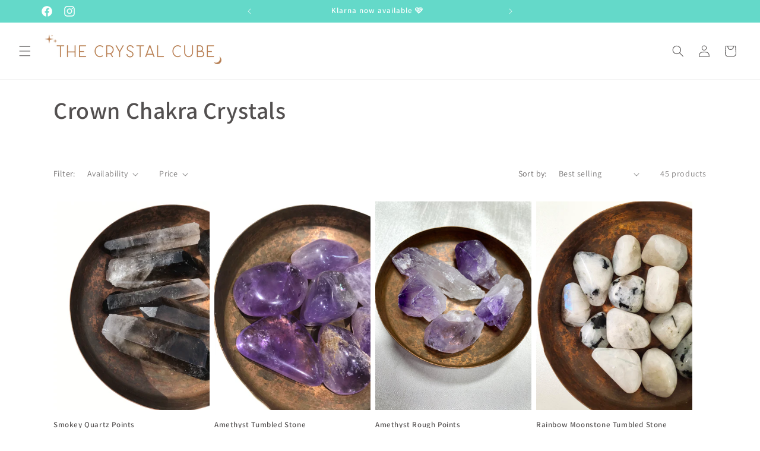

--- FILE ---
content_type: text/html; charset=utf-8
request_url: https://www.thecrystalcube.co.uk/collections/crown-chakra-crystals
body_size: 40304
content:
<!doctype html>
<html class="no-js" lang="en">
  <head>
    <meta charset="utf-8">
    <meta http-equiv="X-UA-Compatible" content="IE=edge">
    <meta name="viewport" content="width=device-width,initial-scale=1">
    <meta name="theme-color" content="">
    <link rel="canonical" href="https://www.thecrystalcube.co.uk/collections/crown-chakra-crystals"><link rel="icon" type="image/png" href="//www.thecrystalcube.co.uk/cdn/shop/files/IMG_9762.png?crop=center&height=32&v=1706114942&width=32"><link rel="preconnect" href="https://fonts.shopifycdn.com" crossorigin><title>
      Crown Chakra Crystals
 &ndash; The Crystal Cube</title>

    

    

<meta property="og:site_name" content="The Crystal Cube">
<meta property="og:url" content="https://www.thecrystalcube.co.uk/collections/crown-chakra-crystals">
<meta property="og:title" content="Crown Chakra Crystals">
<meta property="og:type" content="website">
<meta property="og:description" content="The Crystal Cube - buy our stunning healing Reiki infused crystals. We have Rose Quartz, Tourmaline, Malachite, Lapis Lazuli, Fluorite, Amethyst, Citrine and MORE! In all shapes and sizes from Tumbled Stones, Keyrings, Pyramids, Spheres, Clusters, Points just to name a few! Also selling Palo Santo &amp; Californian Sage!"><meta property="og:image" content="http://www.thecrystalcube.co.uk/cdn/shop/files/TCCline_5ef40456-76b1-402d-9419-579fa2059877.png?v=1618605152">
  <meta property="og:image:secure_url" content="https://www.thecrystalcube.co.uk/cdn/shop/files/TCCline_5ef40456-76b1-402d-9419-579fa2059877.png?v=1618605152">
  <meta property="og:image:width" content="1920">
  <meta property="og:image:height" content="1080"><meta name="twitter:card" content="summary_large_image">
<meta name="twitter:title" content="Crown Chakra Crystals">
<meta name="twitter:description" content="The Crystal Cube - buy our stunning healing Reiki infused crystals. We have Rose Quartz, Tourmaline, Malachite, Lapis Lazuli, Fluorite, Amethyst, Citrine and MORE! In all shapes and sizes from Tumbled Stones, Keyrings, Pyramids, Spheres, Clusters, Points just to name a few! Also selling Palo Santo &amp; Californian Sage!">


    <script src="//www.thecrystalcube.co.uk/cdn/shop/t/10/assets/constants.js?v=58251544750838685771705851281" defer="defer"></script>
    <script src="//www.thecrystalcube.co.uk/cdn/shop/t/10/assets/pubsub.js?v=158357773527763999511705851282" defer="defer"></script>
    <script src="//www.thecrystalcube.co.uk/cdn/shop/t/10/assets/global.js?v=40820548392383841591705851281" defer="defer"></script><script src="//www.thecrystalcube.co.uk/cdn/shop/t/10/assets/animations.js?v=88693664871331136111705851280" defer="defer"></script><script>window.performance && window.performance.mark && window.performance.mark('shopify.content_for_header.start');</script><meta name="google-site-verification" content="UiqMXMvpXPohCcWkyp545LlwS_5q1O89cAYazN-jtM4">
<meta name="facebook-domain-verification" content="6fctnh3lv8l9iwy1or8bq31a7iazk7">
<meta id="shopify-digital-wallet" name="shopify-digital-wallet" content="/28121366662/digital_wallets/dialog">
<meta name="shopify-checkout-api-token" content="5068986ca96c3886ee36c5f1065ce344">
<meta id="in-context-paypal-metadata" data-shop-id="28121366662" data-venmo-supported="false" data-environment="production" data-locale="en_US" data-paypal-v4="true" data-currency="GBP">
<link rel="alternate" type="application/atom+xml" title="Feed" href="/collections/crown-chakra-crystals.atom" />
<link rel="next" href="/collections/crown-chakra-crystals?page=2">
<link rel="alternate" type="application/json+oembed" href="https://www.thecrystalcube.co.uk/collections/crown-chakra-crystals.oembed">
<script async="async" src="/checkouts/internal/preloads.js?locale=en-GB"></script>
<link rel="preconnect" href="https://shop.app" crossorigin="anonymous">
<script async="async" src="https://shop.app/checkouts/internal/preloads.js?locale=en-GB&shop_id=28121366662" crossorigin="anonymous"></script>
<script id="apple-pay-shop-capabilities" type="application/json">{"shopId":28121366662,"countryCode":"GB","currencyCode":"GBP","merchantCapabilities":["supports3DS"],"merchantId":"gid:\/\/shopify\/Shop\/28121366662","merchantName":"The Crystal Cube","requiredBillingContactFields":["postalAddress","email","phone"],"requiredShippingContactFields":["postalAddress","email","phone"],"shippingType":"shipping","supportedNetworks":["visa","maestro","masterCard","amex","discover","elo"],"total":{"type":"pending","label":"The Crystal Cube","amount":"1.00"},"shopifyPaymentsEnabled":true,"supportsSubscriptions":true}</script>
<script id="shopify-features" type="application/json">{"accessToken":"5068986ca96c3886ee36c5f1065ce344","betas":["rich-media-storefront-analytics"],"domain":"www.thecrystalcube.co.uk","predictiveSearch":true,"shopId":28121366662,"locale":"en"}</script>
<script>var Shopify = Shopify || {};
Shopify.shop = "the-crystal-cube.myshopify.com";
Shopify.locale = "en";
Shopify.currency = {"active":"GBP","rate":"1.0"};
Shopify.country = "GB";
Shopify.theme = {"name":"Updated copy of Dawn","id":124192456838,"schema_name":"Dawn","schema_version":"12.0.0","theme_store_id":887,"role":"main"};
Shopify.theme.handle = "null";
Shopify.theme.style = {"id":null,"handle":null};
Shopify.cdnHost = "www.thecrystalcube.co.uk/cdn";
Shopify.routes = Shopify.routes || {};
Shopify.routes.root = "/";</script>
<script type="module">!function(o){(o.Shopify=o.Shopify||{}).modules=!0}(window);</script>
<script>!function(o){function n(){var o=[];function n(){o.push(Array.prototype.slice.apply(arguments))}return n.q=o,n}var t=o.Shopify=o.Shopify||{};t.loadFeatures=n(),t.autoloadFeatures=n()}(window);</script>
<script>
  window.ShopifyPay = window.ShopifyPay || {};
  window.ShopifyPay.apiHost = "shop.app\/pay";
  window.ShopifyPay.redirectState = null;
</script>
<script id="shop-js-analytics" type="application/json">{"pageType":"collection"}</script>
<script defer="defer" async type="module" src="//www.thecrystalcube.co.uk/cdn/shopifycloud/shop-js/modules/v2/client.init-shop-cart-sync_CGREiBkR.en.esm.js"></script>
<script defer="defer" async type="module" src="//www.thecrystalcube.co.uk/cdn/shopifycloud/shop-js/modules/v2/chunk.common_Bt2Up4BP.esm.js"></script>
<script type="module">
  await import("//www.thecrystalcube.co.uk/cdn/shopifycloud/shop-js/modules/v2/client.init-shop-cart-sync_CGREiBkR.en.esm.js");
await import("//www.thecrystalcube.co.uk/cdn/shopifycloud/shop-js/modules/v2/chunk.common_Bt2Up4BP.esm.js");

  window.Shopify.SignInWithShop?.initShopCartSync?.({"fedCMEnabled":true,"windoidEnabled":true});

</script>
<script>
  window.Shopify = window.Shopify || {};
  if (!window.Shopify.featureAssets) window.Shopify.featureAssets = {};
  window.Shopify.featureAssets['shop-js'] = {"shop-cart-sync":["modules/v2/client.shop-cart-sync_CQNAmp__.en.esm.js","modules/v2/chunk.common_Bt2Up4BP.esm.js"],"init-windoid":["modules/v2/client.init-windoid_BMafEeJe.en.esm.js","modules/v2/chunk.common_Bt2Up4BP.esm.js"],"shop-cash-offers":["modules/v2/client.shop-cash-offers_3d66YIS3.en.esm.js","modules/v2/chunk.common_Bt2Up4BP.esm.js","modules/v2/chunk.modal_Dk0o9ppo.esm.js"],"init-fed-cm":["modules/v2/client.init-fed-cm_B-WG4sqw.en.esm.js","modules/v2/chunk.common_Bt2Up4BP.esm.js"],"shop-toast-manager":["modules/v2/client.shop-toast-manager_DhuhblEJ.en.esm.js","modules/v2/chunk.common_Bt2Up4BP.esm.js"],"shop-button":["modules/v2/client.shop-button_B5xLHL5j.en.esm.js","modules/v2/chunk.common_Bt2Up4BP.esm.js"],"avatar":["modules/v2/client.avatar_BTnouDA3.en.esm.js"],"init-shop-email-lookup-coordinator":["modules/v2/client.init-shop-email-lookup-coordinator_hqFayTDE.en.esm.js","modules/v2/chunk.common_Bt2Up4BP.esm.js"],"init-shop-cart-sync":["modules/v2/client.init-shop-cart-sync_CGREiBkR.en.esm.js","modules/v2/chunk.common_Bt2Up4BP.esm.js"],"shop-login-button":["modules/v2/client.shop-login-button_g5QkWrqe.en.esm.js","modules/v2/chunk.common_Bt2Up4BP.esm.js","modules/v2/chunk.modal_Dk0o9ppo.esm.js"],"pay-button":["modules/v2/client.pay-button_Cuf0bNvL.en.esm.js","modules/v2/chunk.common_Bt2Up4BP.esm.js"],"init-shop-for-new-customer-accounts":["modules/v2/client.init-shop-for-new-customer-accounts_Bxwhl6__.en.esm.js","modules/v2/client.shop-login-button_g5QkWrqe.en.esm.js","modules/v2/chunk.common_Bt2Up4BP.esm.js","modules/v2/chunk.modal_Dk0o9ppo.esm.js"],"init-customer-accounts-sign-up":["modules/v2/client.init-customer-accounts-sign-up_al3d1WE3.en.esm.js","modules/v2/client.shop-login-button_g5QkWrqe.en.esm.js","modules/v2/chunk.common_Bt2Up4BP.esm.js","modules/v2/chunk.modal_Dk0o9ppo.esm.js"],"shop-follow-button":["modules/v2/client.shop-follow-button_B9MutJJO.en.esm.js","modules/v2/chunk.common_Bt2Up4BP.esm.js","modules/v2/chunk.modal_Dk0o9ppo.esm.js"],"checkout-modal":["modules/v2/client.checkout-modal_OBPaeP-J.en.esm.js","modules/v2/chunk.common_Bt2Up4BP.esm.js","modules/v2/chunk.modal_Dk0o9ppo.esm.js"],"init-customer-accounts":["modules/v2/client.init-customer-accounts_Brxa5h1K.en.esm.js","modules/v2/client.shop-login-button_g5QkWrqe.en.esm.js","modules/v2/chunk.common_Bt2Up4BP.esm.js","modules/v2/chunk.modal_Dk0o9ppo.esm.js"],"lead-capture":["modules/v2/client.lead-capture_BBBv1Qpe.en.esm.js","modules/v2/chunk.common_Bt2Up4BP.esm.js","modules/v2/chunk.modal_Dk0o9ppo.esm.js"],"shop-login":["modules/v2/client.shop-login_DoNRI_y4.en.esm.js","modules/v2/chunk.common_Bt2Up4BP.esm.js","modules/v2/chunk.modal_Dk0o9ppo.esm.js"],"payment-terms":["modules/v2/client.payment-terms_BlOJedZ2.en.esm.js","modules/v2/chunk.common_Bt2Up4BP.esm.js","modules/v2/chunk.modal_Dk0o9ppo.esm.js"]};
</script>
<script>(function() {
  var isLoaded = false;
  function asyncLoad() {
    if (isLoaded) return;
    isLoaded = true;
    var urls = ["\/\/shopify.privy.com\/widget.js?shop=the-crystal-cube.myshopify.com","\/\/shopify.privy.com\/widget.js?shop=the-crystal-cube.myshopify.com","https:\/\/api.revy.io\/bundle.js?shop=the-crystal-cube.myshopify.com","https:\/\/easygdpr.b-cdn.net\/v\/1553540745\/gdpr.min.js?shop=the-crystal-cube.myshopify.com","https:\/\/cdn.hextom.com\/js\/quickannouncementbar.js?shop=the-crystal-cube.myshopify.com"];
    for (var i = 0; i < urls.length; i++) {
      var s = document.createElement('script');
      s.type = 'text/javascript';
      s.async = true;
      s.src = urls[i];
      var x = document.getElementsByTagName('script')[0];
      x.parentNode.insertBefore(s, x);
    }
  };
  if(window.attachEvent) {
    window.attachEvent('onload', asyncLoad);
  } else {
    window.addEventListener('load', asyncLoad, false);
  }
})();</script>
<script id="__st">var __st={"a":28121366662,"offset":0,"reqid":"a1256bff-5272-4a14-8a49-81ff24f498e3-1762749357","pageurl":"www.thecrystalcube.co.uk\/collections\/crown-chakra-crystals","u":"116cc5be906a","p":"collection","rtyp":"collection","rid":273075863686};</script>
<script>window.ShopifyPaypalV4VisibilityTracking = true;</script>
<script id="captcha-bootstrap">!function(){'use strict';const t='contact',e='account',n='new_comment',o=[[t,t],['blogs',n],['comments',n],[t,'customer']],c=[[e,'customer_login'],[e,'guest_login'],[e,'recover_customer_password'],[e,'create_customer']],r=t=>t.map((([t,e])=>`form[action*='/${t}']:not([data-nocaptcha='true']) input[name='form_type'][value='${e}']`)).join(','),a=t=>()=>t?[...document.querySelectorAll(t)].map((t=>t.form)):[];function s(){const t=[...o],e=r(t);return a(e)}const i='password',u='form_key',d=['recaptcha-v3-token','g-recaptcha-response','h-captcha-response',i],f=()=>{try{return window.sessionStorage}catch{return}},m='__shopify_v',_=t=>t.elements[u];function p(t,e,n=!1){try{const o=window.sessionStorage,c=JSON.parse(o.getItem(e)),{data:r}=function(t){const{data:e,action:n}=t;return t[m]||n?{data:e,action:n}:{data:t,action:n}}(c);for(const[e,n]of Object.entries(r))t.elements[e]&&(t.elements[e].value=n);n&&o.removeItem(e)}catch(o){console.error('form repopulation failed',{error:o})}}const l='form_type',E='cptcha';function T(t){t.dataset[E]=!0}const w=window,h=w.document,L='Shopify',v='ce_forms',y='captcha';let A=!1;((t,e)=>{const n=(g='f06e6c50-85a8-45c8-87d0-21a2b65856fe',I='https://cdn.shopify.com/shopifycloud/storefront-forms-hcaptcha/ce_storefront_forms_captcha_hcaptcha.v1.5.2.iife.js',D={infoText:'Protected by hCaptcha',privacyText:'Privacy',termsText:'Terms'},(t,e,n)=>{const o=w[L][v],c=o.bindForm;if(c)return c(t,g,e,D).then(n);var r;o.q.push([[t,g,e,D],n]),r=I,A||(h.body.append(Object.assign(h.createElement('script'),{id:'captcha-provider',async:!0,src:r})),A=!0)});var g,I,D;w[L]=w[L]||{},w[L][v]=w[L][v]||{},w[L][v].q=[],w[L][y]=w[L][y]||{},w[L][y].protect=function(t,e){n(t,void 0,e),T(t)},Object.freeze(w[L][y]),function(t,e,n,w,h,L){const[v,y,A,g]=function(t,e,n){const i=e?o:[],u=t?c:[],d=[...i,...u],f=r(d),m=r(i),_=r(d.filter((([t,e])=>n.includes(e))));return[a(f),a(m),a(_),s()]}(w,h,L),I=t=>{const e=t.target;return e instanceof HTMLFormElement?e:e&&e.form},D=t=>v().includes(t);t.addEventListener('submit',(t=>{const e=I(t);if(!e)return;const n=D(e)&&!e.dataset.hcaptchaBound&&!e.dataset.recaptchaBound,o=_(e),c=g().includes(e)&&(!o||!o.value);(n||c)&&t.preventDefault(),c&&!n&&(function(t){try{if(!f())return;!function(t){const e=f();if(!e)return;const n=_(t);if(!n)return;const o=n.value;o&&e.removeItem(o)}(t);const e=Array.from(Array(32),(()=>Math.random().toString(36)[2])).join('');!function(t,e){_(t)||t.append(Object.assign(document.createElement('input'),{type:'hidden',name:u})),t.elements[u].value=e}(t,e),function(t,e){const n=f();if(!n)return;const o=[...t.querySelectorAll(`input[type='${i}']`)].map((({name:t})=>t)),c=[...d,...o],r={};for(const[a,s]of new FormData(t).entries())c.includes(a)||(r[a]=s);n.setItem(e,JSON.stringify({[m]:1,action:t.action,data:r}))}(t,e)}catch(e){console.error('failed to persist form',e)}}(e),e.submit())}));const S=(t,e)=>{t&&!t.dataset[E]&&(n(t,e.some((e=>e===t))),T(t))};for(const o of['focusin','change'])t.addEventListener(o,(t=>{const e=I(t);D(e)&&S(e,y())}));const B=e.get('form_key'),M=e.get(l),P=B&&M;t.addEventListener('DOMContentLoaded',(()=>{const t=y();if(P)for(const e of t)e.elements[l].value===M&&p(e,B);[...new Set([...A(),...v().filter((t=>'true'===t.dataset.shopifyCaptcha))])].forEach((e=>S(e,t)))}))}(h,new URLSearchParams(w.location.search),n,t,e,['guest_login'])})(!0,!0)}();</script>
<script integrity="sha256-52AcMU7V7pcBOXWImdc/TAGTFKeNjmkeM1Pvks/DTgc=" data-source-attribution="shopify.loadfeatures" defer="defer" src="//www.thecrystalcube.co.uk/cdn/shopifycloud/storefront/assets/storefront/load_feature-81c60534.js" crossorigin="anonymous"></script>
<script crossorigin="anonymous" defer="defer" src="//www.thecrystalcube.co.uk/cdn/shopifycloud/storefront/assets/shopify_pay/storefront-65b4c6d7.js?v=20250812"></script>
<script data-source-attribution="shopify.dynamic_checkout.dynamic.init">var Shopify=Shopify||{};Shopify.PaymentButton=Shopify.PaymentButton||{isStorefrontPortableWallets:!0,init:function(){window.Shopify.PaymentButton.init=function(){};var t=document.createElement("script");t.src="https://www.thecrystalcube.co.uk/cdn/shopifycloud/portable-wallets/latest/portable-wallets.en.js",t.type="module",document.head.appendChild(t)}};
</script>
<script data-source-attribution="shopify.dynamic_checkout.buyer_consent">
  function portableWalletsHideBuyerConsent(e){var t=document.getElementById("shopify-buyer-consent"),n=document.getElementById("shopify-subscription-policy-button");t&&n&&(t.classList.add("hidden"),t.setAttribute("aria-hidden","true"),n.removeEventListener("click",e))}function portableWalletsShowBuyerConsent(e){var t=document.getElementById("shopify-buyer-consent"),n=document.getElementById("shopify-subscription-policy-button");t&&n&&(t.classList.remove("hidden"),t.removeAttribute("aria-hidden"),n.addEventListener("click",e))}window.Shopify?.PaymentButton&&(window.Shopify.PaymentButton.hideBuyerConsent=portableWalletsHideBuyerConsent,window.Shopify.PaymentButton.showBuyerConsent=portableWalletsShowBuyerConsent);
</script>
<script data-source-attribution="shopify.dynamic_checkout.cart.bootstrap">document.addEventListener("DOMContentLoaded",(function(){function t(){return document.querySelector("shopify-accelerated-checkout-cart, shopify-accelerated-checkout")}if(t())Shopify.PaymentButton.init();else{new MutationObserver((function(e,n){t()&&(Shopify.PaymentButton.init(),n.disconnect())})).observe(document.body,{childList:!0,subtree:!0})}}));
</script>
<script id='scb4127' type='text/javascript' async='' src='https://www.thecrystalcube.co.uk/cdn/shopifycloud/privacy-banner/storefront-banner.js'></script><link id="shopify-accelerated-checkout-styles" rel="stylesheet" media="screen" href="https://www.thecrystalcube.co.uk/cdn/shopifycloud/portable-wallets/latest/accelerated-checkout-backwards-compat.css" crossorigin="anonymous">
<style id="shopify-accelerated-checkout-cart">
        #shopify-buyer-consent {
  margin-top: 1em;
  display: inline-block;
  width: 100%;
}

#shopify-buyer-consent.hidden {
  display: none;
}

#shopify-subscription-policy-button {
  background: none;
  border: none;
  padding: 0;
  text-decoration: underline;
  font-size: inherit;
  cursor: pointer;
}

#shopify-subscription-policy-button::before {
  box-shadow: none;
}

      </style>
<script id="sections-script" data-sections="header" defer="defer" src="//www.thecrystalcube.co.uk/cdn/shop/t/10/compiled_assets/scripts.js?962"></script>
<script>window.performance && window.performance.mark && window.performance.mark('shopify.content_for_header.end');</script>


    <style data-shopify>
      @font-face {
  font-family: Assistant;
  font-weight: 400;
  font-style: normal;
  font-display: swap;
  src: url("//www.thecrystalcube.co.uk/cdn/fonts/assistant/assistant_n4.9120912a469cad1cc292572851508ca49d12e768.woff2") format("woff2"),
       url("//www.thecrystalcube.co.uk/cdn/fonts/assistant/assistant_n4.6e9875ce64e0fefcd3f4446b7ec9036b3ddd2985.woff") format("woff");
}

      @font-face {
  font-family: Assistant;
  font-weight: 700;
  font-style: normal;
  font-display: swap;
  src: url("//www.thecrystalcube.co.uk/cdn/fonts/assistant/assistant_n7.bf44452348ec8b8efa3aa3068825305886b1c83c.woff2") format("woff2"),
       url("//www.thecrystalcube.co.uk/cdn/fonts/assistant/assistant_n7.0c887fee83f6b3bda822f1150b912c72da0f7b64.woff") format("woff");
}

      
      
      @font-face {
  font-family: Assistant;
  font-weight: 600;
  font-style: normal;
  font-display: swap;
  src: url("//www.thecrystalcube.co.uk/cdn/fonts/assistant/assistant_n6.b2cbcfa81550fc99b5d970d0ef582eebcbac24e0.woff2") format("woff2"),
       url("//www.thecrystalcube.co.uk/cdn/fonts/assistant/assistant_n6.5dced1e1f897f561a8304b6ef1c533d81fd1c6e0.woff") format("woff");
}


      
        :root,
        .color-background-1 {
          --color-background: 255,255,255;
        
          --gradient-background: #ffffff;
        

        

        --color-foreground: 83,80,80;
        --color-background-contrast: 191,191,191;
        --color-shadow: 18,18,18;
        --color-button: 100,217,201;
        --color-button-text: 255,255,255;
        --color-secondary-button: 255,255,255;
        --color-secondary-button-text: 180,124,60;
        --color-link: 180,124,60;
        --color-badge-foreground: 83,80,80;
        --color-badge-background: 255,255,255;
        --color-badge-border: 83,80,80;
        --payment-terms-background-color: rgb(255 255 255);
      }
      
        
        .color-background-2 {
          --color-background: 255,255,255;
        
          --gradient-background: #ffffff;
        

        

        --color-foreground: 83,80,80;
        --color-background-contrast: 191,191,191;
        --color-shadow: 18,18,18;
        --color-button: 83,80,80;
        --color-button-text: 239,225,176;
        --color-secondary-button: 255,255,255;
        --color-secondary-button-text: 180,124,60;
        --color-link: 180,124,60;
        --color-badge-foreground: 83,80,80;
        --color-badge-background: 255,255,255;
        --color-badge-border: 83,80,80;
        --payment-terms-background-color: rgb(255 255 255);
      }
      
        
        .color-inverse {
          --color-background: 179,9,9;
        
          --gradient-background: #b30909;
        

        

        --color-foreground: 255,255,255;
        --color-background-contrast: 203,10,10;
        --color-shadow: 18,18,18;
        --color-button: 255,255,255;
        --color-button-text: 221,29,29;
        --color-secondary-button: 179,9,9;
        --color-secondary-button-text: 255,255,255;
        --color-link: 255,255,255;
        --color-badge-foreground: 255,255,255;
        --color-badge-background: 179,9,9;
        --color-badge-border: 255,255,255;
        --payment-terms-background-color: rgb(179 9 9);
      }
      
        
        .color-accent-1 {
          --color-background: 193,175,239;
        
          --gradient-background: #c1afef;
        

        

        --color-foreground: 255,255,255;
        --color-background-contrast: 111,69,218;
        --color-shadow: 18,18,18;
        --color-button: 255,255,255;
        --color-button-text: 18,18,18;
        --color-secondary-button: 193,175,239;
        --color-secondary-button-text: 255,255,255;
        --color-link: 255,255,255;
        --color-badge-foreground: 255,255,255;
        --color-badge-background: 193,175,239;
        --color-badge-border: 255,255,255;
        --payment-terms-background-color: rgb(193 175 239);
      }
      
        
        .color-accent-2 {
          --color-background: 179,9,9;
        
          --gradient-background: #b30909;
        

        

        --color-foreground: 255,255,255;
        --color-background-contrast: 203,10,10;
        --color-shadow: 18,18,18;
        --color-button: 255,255,255;
        --color-button-text: 179,9,9;
        --color-secondary-button: 179,9,9;
        --color-secondary-button-text: 255,255,255;
        --color-link: 255,255,255;
        --color-badge-foreground: 255,255,255;
        --color-badge-background: 179,9,9;
        --color-badge-border: 255,255,255;
        --payment-terms-background-color: rgb(179 9 9);
      }
      
        
        .color-scheme-e9905158-94b2-4f02-a8af-32ca972e8743 {
          --color-background: 255,255,255;
        
          --gradient-background: #ffffff;
        

        

        --color-foreground: 18,18,18;
        --color-background-contrast: 191,191,191;
        --color-shadow: 18,18,18;
        --color-button: 18,18,18;
        --color-button-text: 255,255,255;
        --color-secondary-button: 255,255,255;
        --color-secondary-button-text: 18,18,18;
        --color-link: 18,18,18;
        --color-badge-foreground: 18,18,18;
        --color-badge-background: 255,255,255;
        --color-badge-border: 18,18,18;
        --payment-terms-background-color: rgb(255 255 255);
      }
      
        
        .color-scheme-554232a9-15c4-43dd-8020-6fce6c9e0f74 {
          --color-background: 100,217,201;
        
          --gradient-background: #64d9c9;
        

        

        --color-foreground: 255,255,255;
        --color-background-contrast: 37,152,136;
        --color-shadow: 68,190,199;
        --color-button: 68,190,199;
        --color-button-text: 255,255,255;
        --color-secondary-button: 100,217,201;
        --color-secondary-button-text: 255,255,255;
        --color-link: 255,255,255;
        --color-badge-foreground: 255,255,255;
        --color-badge-background: 100,217,201;
        --color-badge-border: 255,255,255;
        --payment-terms-background-color: rgb(100 217 201);
      }
      

      body, .color-background-1, .color-background-2, .color-inverse, .color-accent-1, .color-accent-2, .color-scheme-e9905158-94b2-4f02-a8af-32ca972e8743, .color-scheme-554232a9-15c4-43dd-8020-6fce6c9e0f74 {
        color: rgba(var(--color-foreground), 0.75);
        background-color: rgb(var(--color-background));
      }

      :root {
        --font-body-family: Assistant, sans-serif;
        --font-body-style: normal;
        --font-body-weight: 400;
        --font-body-weight-bold: 700;

        --font-heading-family: Assistant, sans-serif;
        --font-heading-style: normal;
        --font-heading-weight: 600;

        --font-body-scale: 1.0;
        --font-heading-scale: 1.0;

        --media-padding: px;
        --media-border-opacity: 0.0;
        --media-border-width: 2px;
        --media-radius: 0px;
        --media-shadow-opacity: 0.0;
        --media-shadow-horizontal-offset: 0px;
        --media-shadow-vertical-offset: 0px;
        --media-shadow-blur-radius: 0px;
        --media-shadow-visible: 0;

        --page-width: 120rem;
        --page-width-margin: 0rem;

        --product-card-image-padding: 0.0rem;
        --product-card-corner-radius: 0.0rem;
        --product-card-text-alignment: left;
        --product-card-border-width: 0.0rem;
        --product-card-border-opacity: 0.0;
        --product-card-shadow-opacity: 0.1;
        --product-card-shadow-visible: 1;
        --product-card-shadow-horizontal-offset: 0.0rem;
        --product-card-shadow-vertical-offset: 0.0rem;
        --product-card-shadow-blur-radius: 0.0rem;

        --collection-card-image-padding: 0.0rem;
        --collection-card-corner-radius: 0.0rem;
        --collection-card-text-alignment: left;
        --collection-card-border-width: 0.0rem;
        --collection-card-border-opacity: 0.0;
        --collection-card-shadow-opacity: 0.1;
        --collection-card-shadow-visible: 1;
        --collection-card-shadow-horizontal-offset: 0.0rem;
        --collection-card-shadow-vertical-offset: 0.0rem;
        --collection-card-shadow-blur-radius: 0.0rem;

        --blog-card-image-padding: 0.0rem;
        --blog-card-corner-radius: 0.0rem;
        --blog-card-text-alignment: left;
        --blog-card-border-width: 0.0rem;
        --blog-card-border-opacity: 0.0;
        --blog-card-shadow-opacity: 0.1;
        --blog-card-shadow-visible: 1;
        --blog-card-shadow-horizontal-offset: 0.0rem;
        --blog-card-shadow-vertical-offset: 0.0rem;
        --blog-card-shadow-blur-radius: 0.0rem;

        --badge-corner-radius: 4.0rem;

        --popup-border-width: 1px;
        --popup-border-opacity: 0.1;
        --popup-corner-radius: 0px;
        --popup-shadow-opacity: 0.0;
        --popup-shadow-horizontal-offset: 0px;
        --popup-shadow-vertical-offset: 0px;
        --popup-shadow-blur-radius: 0px;

        --drawer-border-width: 1px;
        --drawer-border-opacity: 0.05;
        --drawer-shadow-opacity: 0.0;
        --drawer-shadow-horizontal-offset: 0px;
        --drawer-shadow-vertical-offset: 0px;
        --drawer-shadow-blur-radius: 0px;

        --spacing-sections-desktop: 0px;
        --spacing-sections-mobile: 0px;

        --grid-desktop-vertical-spacing: 8px;
        --grid-desktop-horizontal-spacing: 8px;
        --grid-mobile-vertical-spacing: 4px;
        --grid-mobile-horizontal-spacing: 4px;

        --text-boxes-border-opacity: 0.0;
        --text-boxes-border-width: 0px;
        --text-boxes-radius: 0px;
        --text-boxes-shadow-opacity: 0.0;
        --text-boxes-shadow-visible: 0;
        --text-boxes-shadow-horizontal-offset: 0px;
        --text-boxes-shadow-vertical-offset: 0px;
        --text-boxes-shadow-blur-radius: 0px;

        --buttons-radius: 18px;
        --buttons-radius-outset: 19px;
        --buttons-border-width: 1px;
        --buttons-border-opacity: 1.0;
        --buttons-shadow-opacity: 0.1;
        --buttons-shadow-visible: 1;
        --buttons-shadow-horizontal-offset: 4px;
        --buttons-shadow-vertical-offset: 4px;
        --buttons-shadow-blur-radius: 5px;
        --buttons-border-offset: 0.3px;

        --inputs-radius: 0px;
        --inputs-border-width: 1px;
        --inputs-border-opacity: 0.55;
        --inputs-shadow-opacity: 0.0;
        --inputs-shadow-horizontal-offset: 0px;
        --inputs-margin-offset: 0px;
        --inputs-shadow-vertical-offset: 0px;
        --inputs-shadow-blur-radius: 0px;
        --inputs-radius-outset: 0px;

        --variant-pills-radius: 40px;
        --variant-pills-border-width: 1px;
        --variant-pills-border-opacity: 0.55;
        --variant-pills-shadow-opacity: 0.0;
        --variant-pills-shadow-horizontal-offset: 0px;
        --variant-pills-shadow-vertical-offset: 0px;
        --variant-pills-shadow-blur-radius: 0px;
      }

      *,
      *::before,
      *::after {
        box-sizing: inherit;
      }

      html {
        box-sizing: border-box;
        font-size: calc(var(--font-body-scale) * 62.5%);
        height: 100%;
      }

      body {
        display: grid;
        grid-template-rows: auto auto 1fr auto;
        grid-template-columns: 100%;
        min-height: 100%;
        margin: 0;
        font-size: 1.5rem;
        letter-spacing: 0.06rem;
        line-height: calc(1 + 0.8 / var(--font-body-scale));
        font-family: var(--font-body-family);
        font-style: var(--font-body-style);
        font-weight: var(--font-body-weight);
      }

      @media screen and (min-width: 750px) {
        body {
          font-size: 1.6rem;
        }
      }
    </style>

    <link href="//www.thecrystalcube.co.uk/cdn/shop/t/10/assets/base.css?v=22615539281115885671705851280" rel="stylesheet" type="text/css" media="all" />
<link rel="preload" as="font" href="//www.thecrystalcube.co.uk/cdn/fonts/assistant/assistant_n4.9120912a469cad1cc292572851508ca49d12e768.woff2" type="font/woff2" crossorigin><link rel="preload" as="font" href="//www.thecrystalcube.co.uk/cdn/fonts/assistant/assistant_n6.b2cbcfa81550fc99b5d970d0ef582eebcbac24e0.woff2" type="font/woff2" crossorigin><link
        rel="stylesheet"
        href="//www.thecrystalcube.co.uk/cdn/shop/t/10/assets/component-predictive-search.css?v=118923337488134913561705851281"
        media="print"
        onload="this.media='all'"
      ><script>
      document.documentElement.className = document.documentElement.className.replace('no-js', 'js');
      if (Shopify.designMode) {
        document.documentElement.classList.add('shopify-design-mode');
      }
    </script>
  <link href="https://monorail-edge.shopifysvc.com" rel="dns-prefetch">
<script>(function(){if ("sendBeacon" in navigator && "performance" in window) {try {var session_token_from_headers = performance.getEntriesByType('navigation')[0].serverTiming.find(x => x.name == '_s').description;} catch {var session_token_from_headers = undefined;}var session_cookie_matches = document.cookie.match(/_shopify_s=([^;]*)/);var session_token_from_cookie = session_cookie_matches && session_cookie_matches.length === 2 ? session_cookie_matches[1] : "";var session_token = session_token_from_headers || session_token_from_cookie || "";function handle_abandonment_event(e) {var entries = performance.getEntries().filter(function(entry) {return /monorail-edge.shopifysvc.com/.test(entry.name);});if (!window.abandonment_tracked && entries.length === 0) {window.abandonment_tracked = true;var currentMs = Date.now();var navigation_start = performance.timing.navigationStart;var payload = {shop_id: 28121366662,url: window.location.href,navigation_start,duration: currentMs - navigation_start,session_token,page_type: "collection"};window.navigator.sendBeacon("https://monorail-edge.shopifysvc.com/v1/produce", JSON.stringify({schema_id: "online_store_buyer_site_abandonment/1.1",payload: payload,metadata: {event_created_at_ms: currentMs,event_sent_at_ms: currentMs}}));}}window.addEventListener('pagehide', handle_abandonment_event);}}());</script>
<script id="web-pixels-manager-setup">(function e(e,d,r,n,o){if(void 0===o&&(o={}),!Boolean(null===(a=null===(i=window.Shopify)||void 0===i?void 0:i.analytics)||void 0===a?void 0:a.replayQueue)){var i,a;window.Shopify=window.Shopify||{};var t=window.Shopify;t.analytics=t.analytics||{};var s=t.analytics;s.replayQueue=[],s.publish=function(e,d,r){return s.replayQueue.push([e,d,r]),!0};try{self.performance.mark("wpm:start")}catch(e){}var l=function(){var e={modern:/Edge?\/(1{2}[4-9]|1[2-9]\d|[2-9]\d{2}|\d{4,})\.\d+(\.\d+|)|Firefox\/(1{2}[4-9]|1[2-9]\d|[2-9]\d{2}|\d{4,})\.\d+(\.\d+|)|Chrom(ium|e)\/(9{2}|\d{3,})\.\d+(\.\d+|)|(Maci|X1{2}).+ Version\/(15\.\d+|(1[6-9]|[2-9]\d|\d{3,})\.\d+)([,.]\d+|)( \(\w+\)|)( Mobile\/\w+|) Safari\/|Chrome.+OPR\/(9{2}|\d{3,})\.\d+\.\d+|(CPU[ +]OS|iPhone[ +]OS|CPU[ +]iPhone|CPU IPhone OS|CPU iPad OS)[ +]+(15[._]\d+|(1[6-9]|[2-9]\d|\d{3,})[._]\d+)([._]\d+|)|Android:?[ /-](13[3-9]|1[4-9]\d|[2-9]\d{2}|\d{4,})(\.\d+|)(\.\d+|)|Android.+Firefox\/(13[5-9]|1[4-9]\d|[2-9]\d{2}|\d{4,})\.\d+(\.\d+|)|Android.+Chrom(ium|e)\/(13[3-9]|1[4-9]\d|[2-9]\d{2}|\d{4,})\.\d+(\.\d+|)|SamsungBrowser\/([2-9]\d|\d{3,})\.\d+/,legacy:/Edge?\/(1[6-9]|[2-9]\d|\d{3,})\.\d+(\.\d+|)|Firefox\/(5[4-9]|[6-9]\d|\d{3,})\.\d+(\.\d+|)|Chrom(ium|e)\/(5[1-9]|[6-9]\d|\d{3,})\.\d+(\.\d+|)([\d.]+$|.*Safari\/(?![\d.]+ Edge\/[\d.]+$))|(Maci|X1{2}).+ Version\/(10\.\d+|(1[1-9]|[2-9]\d|\d{3,})\.\d+)([,.]\d+|)( \(\w+\)|)( Mobile\/\w+|) Safari\/|Chrome.+OPR\/(3[89]|[4-9]\d|\d{3,})\.\d+\.\d+|(CPU[ +]OS|iPhone[ +]OS|CPU[ +]iPhone|CPU IPhone OS|CPU iPad OS)[ +]+(10[._]\d+|(1[1-9]|[2-9]\d|\d{3,})[._]\d+)([._]\d+|)|Android:?[ /-](13[3-9]|1[4-9]\d|[2-9]\d{2}|\d{4,})(\.\d+|)(\.\d+|)|Mobile Safari.+OPR\/([89]\d|\d{3,})\.\d+\.\d+|Android.+Firefox\/(13[5-9]|1[4-9]\d|[2-9]\d{2}|\d{4,})\.\d+(\.\d+|)|Android.+Chrom(ium|e)\/(13[3-9]|1[4-9]\d|[2-9]\d{2}|\d{4,})\.\d+(\.\d+|)|Android.+(UC? ?Browser|UCWEB|U3)[ /]?(15\.([5-9]|\d{2,})|(1[6-9]|[2-9]\d|\d{3,})\.\d+)\.\d+|SamsungBrowser\/(5\.\d+|([6-9]|\d{2,})\.\d+)|Android.+MQ{2}Browser\/(14(\.(9|\d{2,})|)|(1[5-9]|[2-9]\d|\d{3,})(\.\d+|))(\.\d+|)|K[Aa][Ii]OS\/(3\.\d+|([4-9]|\d{2,})\.\d+)(\.\d+|)/},d=e.modern,r=e.legacy,n=navigator.userAgent;return n.match(d)?"modern":n.match(r)?"legacy":"unknown"}(),u="modern"===l?"modern":"legacy",c=(null!=n?n:{modern:"",legacy:""})[u],f=function(e){return[e.baseUrl,"/wpm","/b",e.hashVersion,"modern"===e.buildTarget?"m":"l",".js"].join("")}({baseUrl:d,hashVersion:r,buildTarget:u}),m=function(e){var d=e.version,r=e.bundleTarget,n=e.surface,o=e.pageUrl,i=e.monorailEndpoint;return{emit:function(e){var a=e.status,t=e.errorMsg,s=(new Date).getTime(),l=JSON.stringify({metadata:{event_sent_at_ms:s},events:[{schema_id:"web_pixels_manager_load/3.1",payload:{version:d,bundle_target:r,page_url:o,status:a,surface:n,error_msg:t},metadata:{event_created_at_ms:s}}]});if(!i)return console&&console.warn&&console.warn("[Web Pixels Manager] No Monorail endpoint provided, skipping logging."),!1;try{return self.navigator.sendBeacon.bind(self.navigator)(i,l)}catch(e){}var u=new XMLHttpRequest;try{return u.open("POST",i,!0),u.setRequestHeader("Content-Type","text/plain"),u.send(l),!0}catch(e){return console&&console.warn&&console.warn("[Web Pixels Manager] Got an unhandled error while logging to Monorail."),!1}}}}({version:r,bundleTarget:l,surface:e.surface,pageUrl:self.location.href,monorailEndpoint:e.monorailEndpoint});try{o.browserTarget=l,function(e){var d=e.src,r=e.async,n=void 0===r||r,o=e.onload,i=e.onerror,a=e.sri,t=e.scriptDataAttributes,s=void 0===t?{}:t,l=document.createElement("script"),u=document.querySelector("head"),c=document.querySelector("body");if(l.async=n,l.src=d,a&&(l.integrity=a,l.crossOrigin="anonymous"),s)for(var f in s)if(Object.prototype.hasOwnProperty.call(s,f))try{l.dataset[f]=s[f]}catch(e){}if(o&&l.addEventListener("load",o),i&&l.addEventListener("error",i),u)u.appendChild(l);else{if(!c)throw new Error("Did not find a head or body element to append the script");c.appendChild(l)}}({src:f,async:!0,onload:function(){if(!function(){var e,d;return Boolean(null===(d=null===(e=window.Shopify)||void 0===e?void 0:e.analytics)||void 0===d?void 0:d.initialized)}()){var d=window.webPixelsManager.init(e)||void 0;if(d){var r=window.Shopify.analytics;r.replayQueue.forEach((function(e){var r=e[0],n=e[1],o=e[2];d.publishCustomEvent(r,n,o)})),r.replayQueue=[],r.publish=d.publishCustomEvent,r.visitor=d.visitor,r.initialized=!0}}},onerror:function(){return m.emit({status:"failed",errorMsg:"".concat(f," has failed to load")})},sri:function(e){var d=/^sha384-[A-Za-z0-9+/=]+$/;return"string"==typeof e&&d.test(e)}(c)?c:"",scriptDataAttributes:o}),m.emit({status:"loading"})}catch(e){m.emit({status:"failed",errorMsg:(null==e?void 0:e.message)||"Unknown error"})}}})({shopId: 28121366662,storefrontBaseUrl: "https://www.thecrystalcube.co.uk",extensionsBaseUrl: "https://extensions.shopifycdn.com/cdn/shopifycloud/web-pixels-manager",monorailEndpoint: "https://monorail-edge.shopifysvc.com/unstable/produce_batch",surface: "storefront-renderer",enabledBetaFlags: ["2dca8a86"],webPixelsConfigList: [{"id":"985629045","configuration":"{\"pixelCode\":\"CK8MSERC77UFIT279EG0\"}","eventPayloadVersion":"v1","runtimeContext":"STRICT","scriptVersion":"22e92c2ad45662f435e4801458fb78cc","type":"APP","apiClientId":4383523,"privacyPurposes":["ANALYTICS","MARKETING","SALE_OF_DATA"],"dataSharingAdjustments":{"protectedCustomerApprovalScopes":["read_customer_address","read_customer_email","read_customer_name","read_customer_personal_data","read_customer_phone"]}},{"id":"952828277","configuration":"{\"config\":\"{\\\"pixel_id\\\":\\\"G-C7KY0RCNV9\\\",\\\"target_country\\\":\\\"GB\\\",\\\"gtag_events\\\":[{\\\"type\\\":\\\"begin_checkout\\\",\\\"action_label\\\":\\\"G-C7KY0RCNV9\\\"},{\\\"type\\\":\\\"search\\\",\\\"action_label\\\":\\\"G-C7KY0RCNV9\\\"},{\\\"type\\\":\\\"view_item\\\",\\\"action_label\\\":[\\\"G-C7KY0RCNV9\\\",\\\"MC-W7HXT5Y4BK\\\"]},{\\\"type\\\":\\\"purchase\\\",\\\"action_label\\\":[\\\"G-C7KY0RCNV9\\\",\\\"MC-W7HXT5Y4BK\\\"]},{\\\"type\\\":\\\"page_view\\\",\\\"action_label\\\":[\\\"G-C7KY0RCNV9\\\",\\\"MC-W7HXT5Y4BK\\\"]},{\\\"type\\\":\\\"add_payment_info\\\",\\\"action_label\\\":\\\"G-C7KY0RCNV9\\\"},{\\\"type\\\":\\\"add_to_cart\\\",\\\"action_label\\\":\\\"G-C7KY0RCNV9\\\"}],\\\"enable_monitoring_mode\\\":false}\"}","eventPayloadVersion":"v1","runtimeContext":"OPEN","scriptVersion":"b2a88bafab3e21179ed38636efcd8a93","type":"APP","apiClientId":1780363,"privacyPurposes":[],"dataSharingAdjustments":{"protectedCustomerApprovalScopes":["read_customer_address","read_customer_email","read_customer_name","read_customer_personal_data","read_customer_phone"]}},{"id":"121798790","configuration":"{\"pixel_id\":\"645528289278646\",\"pixel_type\":\"facebook_pixel\",\"metaapp_system_user_token\":\"-\"}","eventPayloadVersion":"v1","runtimeContext":"OPEN","scriptVersion":"ca16bc87fe92b6042fbaa3acc2fbdaa6","type":"APP","apiClientId":2329312,"privacyPurposes":["ANALYTICS","MARKETING","SALE_OF_DATA"],"dataSharingAdjustments":{"protectedCustomerApprovalScopes":["read_customer_address","read_customer_email","read_customer_name","read_customer_personal_data","read_customer_phone"]}},{"id":"shopify-app-pixel","configuration":"{}","eventPayloadVersion":"v1","runtimeContext":"STRICT","scriptVersion":"0450","apiClientId":"shopify-pixel","type":"APP","privacyPurposes":["ANALYTICS","MARKETING"]},{"id":"shopify-custom-pixel","eventPayloadVersion":"v1","runtimeContext":"LAX","scriptVersion":"0450","apiClientId":"shopify-pixel","type":"CUSTOM","privacyPurposes":["ANALYTICS","MARKETING"]}],isMerchantRequest: false,initData: {"shop":{"name":"The Crystal Cube","paymentSettings":{"currencyCode":"GBP"},"myshopifyDomain":"the-crystal-cube.myshopify.com","countryCode":"GB","storefrontUrl":"https:\/\/www.thecrystalcube.co.uk"},"customer":null,"cart":null,"checkout":null,"productVariants":[],"purchasingCompany":null},},"https://www.thecrystalcube.co.uk/cdn","ae1676cfwd2530674p4253c800m34e853cb",{"modern":"","legacy":""},{"shopId":"28121366662","storefrontBaseUrl":"https:\/\/www.thecrystalcube.co.uk","extensionBaseUrl":"https:\/\/extensions.shopifycdn.com\/cdn\/shopifycloud\/web-pixels-manager","surface":"storefront-renderer","enabledBetaFlags":"[\"2dca8a86\"]","isMerchantRequest":"false","hashVersion":"ae1676cfwd2530674p4253c800m34e853cb","publish":"custom","events":"[[\"page_viewed\",{}],[\"collection_viewed\",{\"collection\":{\"id\":\"273075863686\",\"title\":\"Crown Chakra Crystals\",\"productVariants\":[{\"price\":{\"amount\":3.25,\"currencyCode\":\"GBP\"},\"product\":{\"title\":\"Smokey Quartz Points\",\"vendor\":\"The Crystal Cube\",\"id\":\"5144343511174\",\"untranslatedTitle\":\"Smokey Quartz Points\",\"url\":\"\/products\/smokey-quartz-lazer-points\",\"type\":\"point\"},\"id\":\"34720808501382\",\"image\":{\"src\":\"\/\/www.thecrystalcube.co.uk\/cdn\/shop\/products\/image_db1d2059-729b-48bc-9da5-9047f8d9b5f8.jpg?v=1597687929\"},\"sku\":\"\",\"title\":\"Medium\",\"untranslatedTitle\":\"Medium\"},{\"price\":{\"amount\":1.5,\"currencyCode\":\"GBP\"},\"product\":{\"title\":\"Amethyst Tumbled Stone\",\"vendor\":\"The Crystal Cube\",\"id\":\"5186507800710\",\"untranslatedTitle\":\"Amethyst Tumbled Stone\",\"url\":\"\/products\/amethyst-tumblestones\",\"type\":\"Tumbled stone\"},\"id\":\"34886858244230\",\"image\":{\"src\":\"\/\/www.thecrystalcube.co.uk\/cdn\/shop\/products\/image_a7d765d6-2b0d-4f37-bedb-bbb8e7665e49.jpg?v=1605403954\"},\"sku\":\"\",\"title\":\"Default Title\",\"untranslatedTitle\":\"Default Title\"},{\"price\":{\"amount\":4.15,\"currencyCode\":\"GBP\"},\"product\":{\"title\":\"Amethyst Rough Points\",\"vendor\":\"The Crystal Cube\",\"id\":\"5188826071174\",\"untranslatedTitle\":\"Amethyst Rough Points\",\"url\":\"\/products\/amethyst-rough-points\",\"type\":\"cluster\"},\"id\":\"34894703755398\",\"image\":{\"src\":\"\/\/www.thecrystalcube.co.uk\/cdn\/shop\/products\/image_f30eb5ec-4cf0-4048-9c59-d715e7966d0d.jpg?v=1619466290\"},\"sku\":\"\",\"title\":\"Default Title\",\"untranslatedTitle\":\"Default Title\"},{\"price\":{\"amount\":3.2,\"currencyCode\":\"GBP\"},\"product\":{\"title\":\"Rainbow Moonstone Tumbled Stone\",\"vendor\":\"The Crystal Cube\",\"id\":\"5196304613510\",\"untranslatedTitle\":\"Rainbow Moonstone Tumbled Stone\",\"url\":\"\/products\/rainbow-moonstone-tumbled-stone\",\"type\":\"Tumbled stone\"},\"id\":\"34930702188678\",\"image\":{\"src\":\"\/\/www.thecrystalcube.co.uk\/cdn\/shop\/products\/image_c5fb2fe2-279c-409f-87ad-c319f3c590ce.jpg?v=1608124451\"},\"sku\":\"\",\"title\":\"Default Title\",\"untranslatedTitle\":\"Default Title\"},{\"price\":{\"amount\":3.0,\"currencyCode\":\"GBP\"},\"product\":{\"title\":\"Angelite Tumbled Stone\",\"vendor\":\"The Crystal Cube\",\"id\":\"5188832297094\",\"untranslatedTitle\":\"Angelite Tumbled Stone\",\"url\":\"\/products\/angelite-tumbled-stone\",\"type\":\"Tumbled stone\"},\"id\":\"34894730100870\",\"image\":{\"src\":\"\/\/www.thecrystalcube.co.uk\/cdn\/shop\/products\/image_1df1e994-e10b-4ec4-9b3c-98c5f5dd5bee.jpg?v=1605900133\"},\"sku\":\"\",\"title\":\"Small\",\"untranslatedTitle\":\"Small\"},{\"price\":{\"amount\":4.2,\"currencyCode\":\"GBP\"},\"product\":{\"title\":\"Selenite Tumbled Stone\",\"vendor\":\"The Crystal Cube\",\"id\":\"5178211664006\",\"untranslatedTitle\":\"Selenite Tumbled Stone\",\"url\":\"\/products\/selenite-tumbled-stones\",\"type\":\"Tumbled stone\"},\"id\":\"35018110173318\",\"image\":{\"src\":\"\/\/www.thecrystalcube.co.uk\/cdn\/shop\/products\/image_f5f73b82-d673-4e4f-acdd-53af86b2c6bd.jpg?v=1615521826\"},\"sku\":\"\",\"title\":\"Default Title\",\"untranslatedTitle\":\"Default Title\"},{\"price\":{\"amount\":1.2,\"currencyCode\":\"GBP\"},\"product\":{\"title\":\"Amethyst Tumbled Stone\",\"vendor\":\"The Crystal Cube\",\"id\":\"5206829498502\",\"untranslatedTitle\":\"Amethyst Tumbled Stone\",\"url\":\"\/products\/amethyst-tumbled-stone\",\"type\":\"Tumbled stone\"},\"id\":\"39293543907462\",\"image\":{\"src\":\"\/\/www.thecrystalcube.co.uk\/cdn\/shop\/products\/image_5c9e44a1-2c64-49f5-8fc2-27761b6f0611.jpg?v=1610735739\"},\"sku\":\"\",\"title\":\"Medium\",\"untranslatedTitle\":\"Medium\"},{\"price\":{\"amount\":3.5,\"currencyCode\":\"GBP\"},\"product\":{\"title\":\"Amethyst Chevron Tumbled Stone\",\"vendor\":\"The Crystal Cube\",\"id\":\"5188838752390\",\"untranslatedTitle\":\"Amethyst Chevron Tumbled Stone\",\"url\":\"\/products\/amethyst-chevron-tumbled-stone\",\"type\":\"Tumbled stone\"},\"id\":\"34894761361542\",\"image\":{\"src\":\"\/\/www.thecrystalcube.co.uk\/cdn\/shop\/products\/image_ee70bd48-84c2-4561-a2d1-35ab9fb14260.jpg?v=1605903724\"},\"sku\":\"\",\"title\":\"Medium\",\"untranslatedTitle\":\"Medium\"},{\"price\":{\"amount\":2.9,\"currencyCode\":\"GBP\"},\"product\":{\"title\":\"Golden Healer Quartz Tumbled Stone\",\"vendor\":\"The Crystal Cube\",\"id\":\"5188844912774\",\"untranslatedTitle\":\"Golden Healer Quartz Tumbled Stone\",\"url\":\"\/products\/golden-healer-quartz-tumbled-stone\",\"type\":\"Tumbled stone\"},\"id\":\"34894805106822\",\"image\":{\"src\":\"\/\/www.thecrystalcube.co.uk\/cdn\/shop\/products\/image_892005fc-6786-430b-bac4-ffd9d718f33a.jpg?v=1605904089\"},\"sku\":\"\",\"title\":\"Default Title\",\"untranslatedTitle\":\"Default Title\"},{\"price\":{\"amount\":2.0,\"currencyCode\":\"GBP\"},\"product\":{\"title\":\"Blue Kyanite - Rough\",\"vendor\":\"The Crystal Cube\",\"id\":\"5188783964294\",\"untranslatedTitle\":\"Blue Kyanite - Rough\",\"url\":\"\/products\/rough-blue-kyanite\",\"type\":\"rough crystal\"},\"id\":\"34894593425542\",\"image\":{\"src\":\"\/\/www.thecrystalcube.co.uk\/cdn\/shop\/products\/image_2c8c52ee-68d9-46ed-ae52-270236188617.jpg?v=1615522627\"},\"sku\":\"\",\"title\":\"Small\",\"untranslatedTitle\":\"Small\"},{\"price\":{\"amount\":1.9,\"currencyCode\":\"GBP\"},\"product\":{\"title\":\"Labradorite Tumbled Stone\",\"vendor\":\"The Crystal Cube\",\"id\":\"5206915383430\",\"untranslatedTitle\":\"Labradorite Tumbled Stone\",\"url\":\"\/products\/labradorite-tumbled-stone\",\"type\":\"Tumbled stone\"},\"id\":\"39293546561670\",\"image\":{\"src\":\"\/\/www.thecrystalcube.co.uk\/cdn\/shop\/products\/image_ebc51b60-8a56-4c8e-b670-7997cb1be115.jpg?v=1618519180\"},\"sku\":\"\",\"title\":\"Small\",\"untranslatedTitle\":\"Small\"},{\"price\":{\"amount\":4.0,\"currencyCode\":\"GBP\"},\"product\":{\"title\":\"Selenite Rough Stick\",\"vendor\":\"The Crystal Cube\",\"id\":\"5145708953734\",\"untranslatedTitle\":\"Selenite Rough Stick\",\"url\":\"\/products\/selenite-wand\",\"type\":\"cleansing\"},\"id\":\"34724657168518\",\"image\":{\"src\":\"\/\/www.thecrystalcube.co.uk\/cdn\/shop\/products\/image_743fdfe6-d051-47ae-833a-d64547731eb0.jpg?v=1642022849\"},\"sku\":\"\",\"title\":\"Default Title\",\"untranslatedTitle\":\"Default Title\"},{\"price\":{\"amount\":4.5,\"currencyCode\":\"GBP\"},\"product\":{\"title\":\"Selenite Sphere\",\"vendor\":\"The Crystal Cube\",\"id\":\"5196285575302\",\"untranslatedTitle\":\"Selenite Sphere\",\"url\":\"\/products\/small-selenite-sphere\",\"type\":\"cleansing\"},\"id\":\"34930628329606\",\"image\":{\"src\":\"\/\/www.thecrystalcube.co.uk\/cdn\/shop\/products\/image_772a8a57-ffdd-4fe4-a1be-4f87b4b736e3.jpg?v=1608144512\"},\"sku\":\"\",\"title\":\"Default Title\",\"untranslatedTitle\":\"Default Title\"},{\"price\":{\"amount\":4.0,\"currencyCode\":\"GBP\"},\"product\":{\"title\":\"Rutilated Quartz Tumbled Stone\",\"vendor\":\"The Crystal Cube\",\"id\":\"6578883133574\",\"untranslatedTitle\":\"Rutilated Quartz Tumbled Stone\",\"url\":\"\/products\/rutilated-quartz-tumbled-stone\",\"type\":\"Tumbled stone\"},\"id\":\"39394744631430\",\"image\":{\"src\":\"\/\/www.thecrystalcube.co.uk\/cdn\/shop\/products\/image_0afa23d0-baa3-495c-b836-01a81c1cd7aa.jpg?v=1624918546\"},\"sku\":\"\",\"title\":\"Small\",\"untranslatedTitle\":\"Small\"},{\"price\":{\"amount\":3.2,\"currencyCode\":\"GBP\"},\"product\":{\"title\":\"Howlite Tumbled Stone\",\"vendor\":\"The Crystal Cube\",\"id\":\"6540622987398\",\"untranslatedTitle\":\"Howlite Tumbled Stone\",\"url\":\"\/products\/howlite-tumbled-stone\",\"type\":\"Tumbled stone\"},\"id\":\"39970203435142\",\"image\":{\"src\":\"\/\/www.thecrystalcube.co.uk\/cdn\/shop\/products\/image_83539dac-09be-4840-b5e5-a92183838ce7.jpg?v=1615519749\"},\"sku\":null,\"title\":\"Default Title\",\"untranslatedTitle\":\"Default Title\"},{\"price\":{\"amount\":12.7,\"currencyCode\":\"GBP\"},\"product\":{\"title\":\"Selenite Candle Holder\",\"vendor\":\"The Crystal Cube\",\"id\":\"5167452192902\",\"untranslatedTitle\":\"Selenite Candle Holder\",\"url\":\"\/products\/selenite-candle-holder\",\"type\":\"candle holder\"},\"id\":\"34821729288326\",\"image\":{\"src\":\"\/\/www.thecrystalcube.co.uk\/cdn\/shop\/products\/image_6b741813-d3e0-4c9c-a9d7-b406b4bed3c0.jpg?v=1602273075\"},\"sku\":\"\",\"title\":\"Default Title\",\"untranslatedTitle\":\"Default Title\"},{\"price\":{\"amount\":4.2,\"currencyCode\":\"GBP\"},\"product\":{\"title\":\"Selenite Heart\",\"vendor\":\"The Crystal Cube\",\"id\":\"5196289638534\",\"untranslatedTitle\":\"Selenite Heart\",\"url\":\"\/products\/small-selenite-heart\",\"type\":\"heart\"},\"id\":\"34930644811910\",\"image\":{\"src\":\"\/\/www.thecrystalcube.co.uk\/cdn\/shop\/products\/image_84baacef-6bde-4d66-aa21-2361a9bd28ed.jpg?v=1608124375\"},\"sku\":\"\",\"title\":\"Default Title\",\"untranslatedTitle\":\"Default Title\"},{\"price\":{\"amount\":11.0,\"currencyCode\":\"GBP\"},\"product\":{\"title\":\"Amethyst Aura Sphere\",\"vendor\":\"The Crystal Cube\",\"id\":\"5201132880006\",\"untranslatedTitle\":\"Amethyst Aura Sphere\",\"url\":\"\/products\/clear-quartz-aura-sphere\",\"type\":\"sphere\"},\"id\":\"34951587725446\",\"image\":{\"src\":\"\/\/www.thecrystalcube.co.uk\/cdn\/shop\/products\/image_5f4f26d3-c89e-41b2-978f-a2d3a0bb76c5.jpg?v=1609284318\"},\"sku\":\"\",\"title\":\"Dark Aura A (2.5cm)\",\"untranslatedTitle\":\"Dark Aura A (2.5cm)\"},{\"price\":{\"amount\":15.0,\"currencyCode\":\"GBP\"},\"product\":{\"title\":\"Amethyst Polished Heart\",\"vendor\":\"The Crystal Cube\",\"id\":\"5201100570758\",\"untranslatedTitle\":\"Amethyst Polished Heart\",\"url\":\"\/products\/amethyst-polished-heart\",\"type\":\"heart\"},\"id\":\"34951506264198\",\"image\":{\"src\":\"\/\/www.thecrystalcube.co.uk\/cdn\/shop\/products\/image_8897f172-1215-459a-bf9f-8cb7c06c6b2b.jpg?v=1609265472\"},\"sku\":\"\",\"title\":\"Small\",\"untranslatedTitle\":\"Small\"},{\"price\":{\"amount\":2.0,\"currencyCode\":\"GBP\"},\"product\":{\"title\":\"Ametrine Tumbled Stone\",\"vendor\":\"The Crystal Cube\",\"id\":\"6578882838662\",\"untranslatedTitle\":\"Ametrine Tumbled Stone\",\"url\":\"\/products\/ametrine-tumbled-stone\",\"type\":\"Tumbled stone\"},\"id\":\"39394743910534\",\"image\":{\"src\":\"\/\/www.thecrystalcube.co.uk\/cdn\/shop\/products\/image_49e48b95-18c1-4173-bc20-d596c00797b2.jpg?v=1624915140\"},\"sku\":\"\",\"title\":\"Default Title\",\"untranslatedTitle\":\"Default Title\"},{\"price\":{\"amount\":9.0,\"currencyCode\":\"GBP\"},\"product\":{\"title\":\"Black Kyanite Keyring\",\"vendor\":\"The Crystal Cube\",\"id\":\"5186793013382\",\"untranslatedTitle\":\"Black Kyanite Keyring\",\"url\":\"\/products\/raw-black-kyanite-keyring\",\"type\":\"keyring\"},\"id\":\"34887738065030\",\"image\":{\"src\":\"\/\/www.thecrystalcube.co.uk\/cdn\/shop\/products\/image_dd15b785-9ac8-499d-acdd-de93c4c78137.jpg?v=1615522580\"},\"sku\":\"\",\"title\":\"Default Title\",\"untranslatedTitle\":\"Default Title\"},{\"price\":{\"amount\":16.0,\"currencyCode\":\"GBP\"},\"product\":{\"title\":\"Howlite Buddha\",\"vendor\":\"The Crystal Cube\",\"id\":\"5167687958662\",\"untranslatedTitle\":\"Howlite Buddha\",\"url\":\"\/products\/howlite-buddha\",\"type\":\"Buddha\"},\"id\":\"34822453067910\",\"image\":{\"src\":\"\/\/www.thecrystalcube.co.uk\/cdn\/shop\/products\/image_d45c5887-29ba-4ff1-b4e5-b260bbc40753.jpg?v=1602181666\"},\"sku\":\"\",\"title\":\"Default Title\",\"untranslatedTitle\":\"Default Title\"},{\"price\":{\"amount\":23.0,\"currencyCode\":\"GBP\"},\"product\":{\"title\":\"Amethyst Cluster Heart - Black\",\"vendor\":\"The Crystal Cube\",\"id\":\"6550858203270\",\"untranslatedTitle\":\"Amethyst Cluster Heart - Black\",\"url\":\"\/products\/amethyst-cluster-heart-black\",\"type\":\"heart\"},\"id\":\"39306051747974\",\"image\":{\"src\":\"\/\/www.thecrystalcube.co.uk\/cdn\/shop\/products\/image_056c23f4-cf4d-4d08-ba69-11d5be26a954.jpg?v=1618526755\"},\"sku\":\"\",\"title\":\"A\",\"untranslatedTitle\":\"A\"},{\"price\":{\"amount\":44.0,\"currencyCode\":\"GBP\"},\"product\":{\"title\":\"Angelite Rough \u0026 Polished Point\",\"vendor\":\"The Crystal Cube\",\"id\":\"5152406995078\",\"untranslatedTitle\":\"Angelite Rough \u0026 Polished Point\",\"url\":\"\/products\/angelite-rough-polished-point\",\"type\":\"point\"},\"id\":\"34754992734342\",\"image\":{\"src\":\"\/\/www.thecrystalcube.co.uk\/cdn\/shop\/products\/image_90851e01-b9db-4358-b77c-0dd277e068e7.jpg?v=1600134384\"},\"sku\":\"\",\"title\":\"Small\",\"untranslatedTitle\":\"Small\"}]}}]]"});</script><script>
  window.ShopifyAnalytics = window.ShopifyAnalytics || {};
  window.ShopifyAnalytics.meta = window.ShopifyAnalytics.meta || {};
  window.ShopifyAnalytics.meta.currency = 'GBP';
  var meta = {"products":[{"id":5144343511174,"gid":"gid:\/\/shopify\/Product\/5144343511174","vendor":"The Crystal Cube","type":"point","variants":[{"id":34720808501382,"price":325,"name":"Smokey Quartz Points - Medium","public_title":"Medium","sku":""},{"id":34720808534150,"price":450,"name":"Smokey Quartz Points - Large","public_title":"Large","sku":""}],"remote":false},{"id":5186507800710,"gid":"gid:\/\/shopify\/Product\/5186507800710","vendor":"The Crystal Cube","type":"Tumbled stone","variants":[{"id":34886858244230,"price":150,"name":"Amethyst Tumbled Stone","public_title":null,"sku":""}],"remote":false},{"id":5188826071174,"gid":"gid:\/\/shopify\/Product\/5188826071174","vendor":"The Crystal Cube","type":"cluster","variants":[{"id":34894703755398,"price":415,"name":"Amethyst Rough Points","public_title":null,"sku":""}],"remote":false},{"id":5196304613510,"gid":"gid:\/\/shopify\/Product\/5196304613510","vendor":"The Crystal Cube","type":"Tumbled stone","variants":[{"id":34930702188678,"price":320,"name":"Rainbow Moonstone Tumbled Stone","public_title":null,"sku":""}],"remote":false},{"id":5188832297094,"gid":"gid:\/\/shopify\/Product\/5188832297094","vendor":"The Crystal Cube","type":"Tumbled stone","variants":[{"id":34894730100870,"price":300,"name":"Angelite Tumbled Stone - Small","public_title":"Small","sku":""},{"id":34894730821766,"price":400,"name":"Angelite Tumbled Stone - Medium","public_title":"Medium","sku":""},{"id":34894730133638,"price":500,"name":"Angelite Tumbled Stone - Large","public_title":"Large","sku":""}],"remote":false},{"id":5178211664006,"gid":"gid:\/\/shopify\/Product\/5178211664006","vendor":"The Crystal Cube","type":"Tumbled stone","variants":[{"id":35018110173318,"price":420,"name":"Selenite Tumbled Stone","public_title":null,"sku":""}],"remote":false},{"id":5206829498502,"gid":"gid:\/\/shopify\/Product\/5206829498502","vendor":"The Crystal Cube","type":"Tumbled stone","variants":[{"id":39293543907462,"price":120,"name":"Amethyst Tumbled Stone - Medium","public_title":"Medium","sku":""},{"id":34968347476102,"price":200,"name":"Amethyst Tumbled Stone - Large","public_title":"Large","sku":""}],"remote":false},{"id":5188838752390,"gid":"gid:\/\/shopify\/Product\/5188838752390","vendor":"The Crystal Cube","type":"Tumbled stone","variants":[{"id":34894761361542,"price":350,"name":"Amethyst Chevron Tumbled Stone - Medium","public_title":"Medium","sku":""},{"id":34943021547654,"price":475,"name":"Amethyst Chevron Tumbled Stone - Large","public_title":"Large","sku":""}],"remote":false},{"id":5188844912774,"gid":"gid:\/\/shopify\/Product\/5188844912774","vendor":"The Crystal Cube","type":"Tumbled stone","variants":[{"id":34894805106822,"price":290,"name":"Golden Healer Quartz Tumbled Stone","public_title":null,"sku":""}],"remote":false},{"id":5188783964294,"gid":"gid:\/\/shopify\/Product\/5188783964294","vendor":"The Crystal Cube","type":"rough crystal","variants":[{"id":34894593425542,"price":200,"name":"Blue Kyanite - Rough - Small","public_title":"Small","sku":""},{"id":34894593458310,"price":350,"name":"Blue Kyanite - Rough - Large","public_title":"Large","sku":""}],"remote":false},{"id":5206915383430,"gid":"gid:\/\/shopify\/Product\/5206915383430","vendor":"The Crystal Cube","type":"Tumbled stone","variants":[{"id":39293546561670,"price":190,"name":"Labradorite Tumbled Stone - Small","public_title":"Small","sku":""},{"id":39293546594438,"price":290,"name":"Labradorite Tumbled Stone - Medium","public_title":"Medium","sku":""},{"id":39293546627206,"price":400,"name":"Labradorite Tumbled Stone - Large","public_title":"Large","sku":""}],"remote":false},{"id":5145708953734,"gid":"gid:\/\/shopify\/Product\/5145708953734","vendor":"The Crystal Cube","type":"cleansing","variants":[{"id":34724657168518,"price":400,"name":"Selenite Rough Stick","public_title":null,"sku":""}],"remote":false},{"id":5196285575302,"gid":"gid:\/\/shopify\/Product\/5196285575302","vendor":"The Crystal Cube","type":"cleansing","variants":[{"id":34930628329606,"price":450,"name":"Selenite Sphere","public_title":null,"sku":""}],"remote":false},{"id":6578883133574,"gid":"gid:\/\/shopify\/Product\/6578883133574","vendor":"The Crystal Cube","type":"Tumbled stone","variants":[{"id":39394744631430,"price":400,"name":"Rutilated Quartz Tumbled Stone - Small","public_title":"Small","sku":""},{"id":39394744664198,"price":550,"name":"Rutilated Quartz Tumbled Stone - Medium","public_title":"Medium","sku":""},{"id":39394744696966,"price":700,"name":"Rutilated Quartz Tumbled Stone - Large","public_title":"Large","sku":""},{"id":39394744729734,"price":950,"name":"Rutilated Quartz Tumbled Stone - Extra Large","public_title":"Extra Large","sku":""}],"remote":false},{"id":6540622987398,"gid":"gid:\/\/shopify\/Product\/6540622987398","vendor":"The Crystal Cube","type":"Tumbled stone","variants":[{"id":39970203435142,"price":320,"name":"Howlite Tumbled Stone","public_title":null,"sku":null}],"remote":false},{"id":5167452192902,"gid":"gid:\/\/shopify\/Product\/5167452192902","vendor":"The Crystal Cube","type":"candle holder","variants":[{"id":34821729288326,"price":1270,"name":"Selenite Candle Holder","public_title":null,"sku":""}],"remote":false},{"id":5196289638534,"gid":"gid:\/\/shopify\/Product\/5196289638534","vendor":"The Crystal Cube","type":"heart","variants":[{"id":34930644811910,"price":420,"name":"Selenite Heart","public_title":null,"sku":""}],"remote":false},{"id":5201132880006,"gid":"gid:\/\/shopify\/Product\/5201132880006","vendor":"The Crystal Cube","type":"sphere","variants":[{"id":34951587725446,"price":1100,"name":"Amethyst Aura Sphere - Dark Aura A (2.5cm)","public_title":"Dark Aura A (2.5cm)","sku":""},{"id":34951587758214,"price":1150,"name":"Amethyst Aura Sphere - Dark Aura B (3cm)","public_title":"Dark Aura B (3cm)","sku":""},{"id":34951589953670,"price":400,"name":"Amethyst Aura Sphere - Light Aura A (2cm)","public_title":"Light Aura A (2cm)","sku":""},{"id":34951590051974,"price":700,"name":"Amethyst Aura Sphere - Light Aura B (2.5cm)","public_title":"Light Aura B (2.5cm)","sku":""}],"remote":false},{"id":5201100570758,"gid":"gid:\/\/shopify\/Product\/5201100570758","vendor":"The Crystal Cube","type":"heart","variants":[{"id":34951506264198,"price":1500,"name":"Amethyst Polished Heart - Small","public_title":"Small","sku":""},{"id":34951506460806,"price":2000,"name":"Amethyst Polished Heart - Medium","public_title":"Medium","sku":""},{"id":34951506493574,"price":2300,"name":"Amethyst Polished Heart - Large","public_title":"Large","sku":""}],"remote":false},{"id":6578882838662,"gid":"gid:\/\/shopify\/Product\/6578882838662","vendor":"The Crystal Cube","type":"Tumbled stone","variants":[{"id":39394743910534,"price":200,"name":"Ametrine Tumbled Stone","public_title":null,"sku":""}],"remote":false},{"id":5186793013382,"gid":"gid:\/\/shopify\/Product\/5186793013382","vendor":"The Crystal Cube","type":"keyring","variants":[{"id":34887738065030,"price":900,"name":"Black Kyanite Keyring","public_title":null,"sku":""}],"remote":false},{"id":5167687958662,"gid":"gid:\/\/shopify\/Product\/5167687958662","vendor":"The Crystal Cube","type":"Buddha","variants":[{"id":34822453067910,"price":1600,"name":"Howlite Buddha","public_title":null,"sku":""}],"remote":false},{"id":6550858203270,"gid":"gid:\/\/shopify\/Product\/6550858203270","vendor":"The Crystal Cube","type":"heart","variants":[{"id":39306051747974,"price":2300,"name":"Amethyst Cluster Heart - Black - A","public_title":"A","sku":""},{"id":39306051780742,"price":2300,"name":"Amethyst Cluster Heart - Black - B","public_title":"B","sku":""},{"id":39306051813510,"price":2500,"name":"Amethyst Cluster Heart - Black - C","public_title":"C","sku":""},{"id":39306051846278,"price":2500,"name":"Amethyst Cluster Heart - Black - D","public_title":"D","sku":""},{"id":39306051879046,"price":2650,"name":"Amethyst Cluster Heart - Black - E","public_title":"E","sku":""}],"remote":false},{"id":5152406995078,"gid":"gid:\/\/shopify\/Product\/5152406995078","vendor":"The Crystal Cube","type":"point","variants":[{"id":34754992734342,"price":4400,"name":"Angelite Rough \u0026 Polished Point - Small","public_title":"Small","sku":""},{"id":34754992767110,"price":5200,"name":"Angelite Rough \u0026 Polished Point - Large","public_title":"Large","sku":""}],"remote":false}],"page":{"pageType":"collection","resourceType":"collection","resourceId":273075863686}};
  for (var attr in meta) {
    window.ShopifyAnalytics.meta[attr] = meta[attr];
  }
</script>
<script class="analytics">
  (function () {
    var customDocumentWrite = function(content) {
      var jquery = null;

      if (window.jQuery) {
        jquery = window.jQuery;
      } else if (window.Checkout && window.Checkout.$) {
        jquery = window.Checkout.$;
      }

      if (jquery) {
        jquery('body').append(content);
      }
    };

    var hasLoggedConversion = function(token) {
      if (token) {
        return document.cookie.indexOf('loggedConversion=' + token) !== -1;
      }
      return false;
    }

    var setCookieIfConversion = function(token) {
      if (token) {
        var twoMonthsFromNow = new Date(Date.now());
        twoMonthsFromNow.setMonth(twoMonthsFromNow.getMonth() + 2);

        document.cookie = 'loggedConversion=' + token + '; expires=' + twoMonthsFromNow;
      }
    }

    var trekkie = window.ShopifyAnalytics.lib = window.trekkie = window.trekkie || [];
    if (trekkie.integrations) {
      return;
    }
    trekkie.methods = [
      'identify',
      'page',
      'ready',
      'track',
      'trackForm',
      'trackLink'
    ];
    trekkie.factory = function(method) {
      return function() {
        var args = Array.prototype.slice.call(arguments);
        args.unshift(method);
        trekkie.push(args);
        return trekkie;
      };
    };
    for (var i = 0; i < trekkie.methods.length; i++) {
      var key = trekkie.methods[i];
      trekkie[key] = trekkie.factory(key);
    }
    trekkie.load = function(config) {
      trekkie.config = config || {};
      trekkie.config.initialDocumentCookie = document.cookie;
      var first = document.getElementsByTagName('script')[0];
      var script = document.createElement('script');
      script.type = 'text/javascript';
      script.onerror = function(e) {
        var scriptFallback = document.createElement('script');
        scriptFallback.type = 'text/javascript';
        scriptFallback.onerror = function(error) {
                var Monorail = {
      produce: function produce(monorailDomain, schemaId, payload) {
        var currentMs = new Date().getTime();
        var event = {
          schema_id: schemaId,
          payload: payload,
          metadata: {
            event_created_at_ms: currentMs,
            event_sent_at_ms: currentMs
          }
        };
        return Monorail.sendRequest("https://" + monorailDomain + "/v1/produce", JSON.stringify(event));
      },
      sendRequest: function sendRequest(endpointUrl, payload) {
        // Try the sendBeacon API
        if (window && window.navigator && typeof window.navigator.sendBeacon === 'function' && typeof window.Blob === 'function' && !Monorail.isIos12()) {
          var blobData = new window.Blob([payload], {
            type: 'text/plain'
          });

          if (window.navigator.sendBeacon(endpointUrl, blobData)) {
            return true;
          } // sendBeacon was not successful

        } // XHR beacon

        var xhr = new XMLHttpRequest();

        try {
          xhr.open('POST', endpointUrl);
          xhr.setRequestHeader('Content-Type', 'text/plain');
          xhr.send(payload);
        } catch (e) {
          console.log(e);
        }

        return false;
      },
      isIos12: function isIos12() {
        return window.navigator.userAgent.lastIndexOf('iPhone; CPU iPhone OS 12_') !== -1 || window.navigator.userAgent.lastIndexOf('iPad; CPU OS 12_') !== -1;
      }
    };
    Monorail.produce('monorail-edge.shopifysvc.com',
      'trekkie_storefront_load_errors/1.1',
      {shop_id: 28121366662,
      theme_id: 124192456838,
      app_name: "storefront",
      context_url: window.location.href,
      source_url: "//www.thecrystalcube.co.uk/cdn/s/trekkie.storefront.308893168db1679b4a9f8a086857af995740364f.min.js"});

        };
        scriptFallback.async = true;
        scriptFallback.src = '//www.thecrystalcube.co.uk/cdn/s/trekkie.storefront.308893168db1679b4a9f8a086857af995740364f.min.js';
        first.parentNode.insertBefore(scriptFallback, first);
      };
      script.async = true;
      script.src = '//www.thecrystalcube.co.uk/cdn/s/trekkie.storefront.308893168db1679b4a9f8a086857af995740364f.min.js';
      first.parentNode.insertBefore(script, first);
    };
    trekkie.load(
      {"Trekkie":{"appName":"storefront","development":false,"defaultAttributes":{"shopId":28121366662,"isMerchantRequest":null,"themeId":124192456838,"themeCityHash":"5258818237185487151","contentLanguage":"en","currency":"GBP","eventMetadataId":"72012544-77ce-444d-a697-c196ecd5bedb"},"isServerSideCookieWritingEnabled":true,"monorailRegion":"shop_domain","enabledBetaFlags":["f0df213a"]},"Session Attribution":{},"S2S":{"facebookCapiEnabled":true,"source":"trekkie-storefront-renderer","apiClientId":580111}}
    );

    var loaded = false;
    trekkie.ready(function() {
      if (loaded) return;
      loaded = true;

      window.ShopifyAnalytics.lib = window.trekkie;

      var originalDocumentWrite = document.write;
      document.write = customDocumentWrite;
      try { window.ShopifyAnalytics.merchantGoogleAnalytics.call(this); } catch(error) {};
      document.write = originalDocumentWrite;

      window.ShopifyAnalytics.lib.page(null,{"pageType":"collection","resourceType":"collection","resourceId":273075863686,"shopifyEmitted":true});

      var match = window.location.pathname.match(/checkouts\/(.+)\/(thank_you|post_purchase)/)
      var token = match? match[1]: undefined;
      if (!hasLoggedConversion(token)) {
        setCookieIfConversion(token);
        window.ShopifyAnalytics.lib.track("Viewed Product Category",{"currency":"GBP","category":"Collection: crown-chakra-crystals","collectionName":"crown-chakra-crystals","collectionId":273075863686,"nonInteraction":true},undefined,undefined,{"shopifyEmitted":true});
      }
    });


        var eventsListenerScript = document.createElement('script');
        eventsListenerScript.async = true;
        eventsListenerScript.src = "//www.thecrystalcube.co.uk/cdn/shopifycloud/storefront/assets/shop_events_listener-3da45d37.js";
        document.getElementsByTagName('head')[0].appendChild(eventsListenerScript);

})();</script>
  <script>
  if (!window.ga || (window.ga && typeof window.ga !== 'function')) {
    window.ga = function ga() {
      (window.ga.q = window.ga.q || []).push(arguments);
      if (window.Shopify && window.Shopify.analytics && typeof window.Shopify.analytics.publish === 'function') {
        window.Shopify.analytics.publish("ga_stub_called", {}, {sendTo: "google_osp_migration"});
      }
      console.error("Shopify's Google Analytics stub called with:", Array.from(arguments), "\nSee https://help.shopify.com/manual/promoting-marketing/pixels/pixel-migration#google for more information.");
    };
    if (window.Shopify && window.Shopify.analytics && typeof window.Shopify.analytics.publish === 'function') {
      window.Shopify.analytics.publish("ga_stub_initialized", {}, {sendTo: "google_osp_migration"});
    }
  }
</script>
<script
  defer
  src="https://www.thecrystalcube.co.uk/cdn/shopifycloud/perf-kit/shopify-perf-kit-2.1.2.min.js"
  data-application="storefront-renderer"
  data-shop-id="28121366662"
  data-render-region="gcp-us-east1"
  data-page-type="collection"
  data-theme-instance-id="124192456838"
  data-theme-name="Dawn"
  data-theme-version="12.0.0"
  data-monorail-region="shop_domain"
  data-resource-timing-sampling-rate="10"
  data-shs="true"
  data-shs-beacon="true"
  data-shs-export-with-fetch="true"
  data-shs-logs-sample-rate="1"
></script>
</head>

  <body class="gradient animate--hover-default">
    <a class="skip-to-content-link button visually-hidden" href="#MainContent">
      Skip to content
    </a><!-- BEGIN sections: header-group -->
<div id="shopify-section-sections--15028355006598__announcement-bar" class="shopify-section shopify-section-group-header-group announcement-bar-section"><link href="//www.thecrystalcube.co.uk/cdn/shop/t/10/assets/component-slideshow.css?v=107725913939919748051705851281" rel="stylesheet" type="text/css" media="all" />
<link href="//www.thecrystalcube.co.uk/cdn/shop/t/10/assets/component-slider.css?v=142503135496229589681705851281" rel="stylesheet" type="text/css" media="all" />

  <link href="//www.thecrystalcube.co.uk/cdn/shop/t/10/assets/component-list-social.css?v=35792976012981934991705851281" rel="stylesheet" type="text/css" media="all" />


<div
  class="utility-bar color-scheme-554232a9-15c4-43dd-8020-6fce6c9e0f74 gradient"
  
>
  <div class="page-width utility-bar__grid utility-bar__grid--3-col">

<ul class="list-unstyled list-social" role="list"><li class="list-social__item">
      <a href="https://www.facebook.com/TheCrystalCubeLtd" class="link list-social__link"><svg aria-hidden="true" focusable="false" class="icon icon-facebook" viewBox="0 0 20 20">
  <path fill="currentColor" d="M18 10.049C18 5.603 14.419 2 10 2c-4.419 0-8 3.603-8 8.049C2 14.067 4.925 17.396 8.75 18v-5.624H6.719v-2.328h2.03V8.275c0-2.017 1.195-3.132 3.023-3.132.874 0 1.79.158 1.79.158v1.98h-1.009c-.994 0-1.303.621-1.303 1.258v1.51h2.219l-.355 2.326H11.25V18c3.825-.604 6.75-3.933 6.75-7.951Z"/>
</svg>
<span class="visually-hidden">Facebook</span>
      </a>
    </li><li class="list-social__item">
      <a href="https://www.instagram.com/the_crystal_cube/" class="link list-social__link"><svg aria-hidden="true" focusable="false" class="icon icon-instagram" viewBox="0 0 20 20">
  <path fill="currentColor" fill-rule="evenodd" d="M13.23 3.492c-.84-.037-1.096-.046-3.23-.046-2.144 0-2.39.01-3.238.055-.776.027-1.195.164-1.487.273a2.43 2.43 0 0 0-.912.593 2.486 2.486 0 0 0-.602.922c-.11.282-.238.702-.274 1.486-.046.84-.046 1.095-.046 3.23 0 2.134.01 2.39.046 3.229.004.51.097 1.016.274 1.495.145.365.319.639.602.913.282.282.538.456.92.602.474.176.974.268 1.479.273.848.046 1.103.046 3.238.046 2.134 0 2.39-.01 3.23-.046.784-.036 1.203-.164 1.486-.273.374-.146.648-.329.921-.602.283-.283.447-.548.602-.922.177-.476.27-.979.274-1.486.037-.84.046-1.095.046-3.23 0-2.134-.01-2.39-.055-3.229-.027-.784-.164-1.204-.274-1.495a2.43 2.43 0 0 0-.593-.913 2.604 2.604 0 0 0-.92-.602c-.284-.11-.703-.237-1.488-.273ZM6.697 2.05c.857-.036 1.131-.045 3.302-.045 1.1-.014 2.202.001 3.302.045.664.014 1.321.14 1.943.374a3.968 3.968 0 0 1 1.414.922c.41.397.728.88.93 1.414.23.622.354 1.279.365 1.942C18 7.56 18 7.824 18 10.005c0 2.17-.01 2.444-.046 3.292-.036.858-.173 1.442-.374 1.943-.2.53-.474.976-.92 1.423a3.896 3.896 0 0 1-1.415.922c-.51.191-1.095.337-1.943.374-.857.036-1.122.045-3.302.045-2.171 0-2.445-.009-3.302-.055-.849-.027-1.432-.164-1.943-.364a4.152 4.152 0 0 1-1.414-.922 4.128 4.128 0 0 1-.93-1.423c-.183-.51-.329-1.085-.365-1.943C2.009 12.45 2 12.167 2 10.004c0-2.161 0-2.435.055-3.302.027-.848.164-1.432.365-1.942a4.44 4.44 0 0 1 .92-1.414 4.18 4.18 0 0 1 1.415-.93c.51-.183 1.094-.33 1.943-.366Zm.427 4.806a4.105 4.105 0 1 1 5.805 5.805 4.105 4.105 0 0 1-5.805-5.805Zm1.882 5.371a2.668 2.668 0 1 0 2.042-4.93 2.668 2.668 0 0 0-2.042 4.93Zm5.922-5.942a.958.958 0 1 1-1.355-1.355.958.958 0 0 1 1.355 1.355Z" clip-rule="evenodd"/>
</svg>
<span class="visually-hidden">Instagram</span>
      </a>
    </li></ul>
<slideshow-component
        class="announcement-bar"
        role="region"
        aria-roledescription="Carousel"
        aria-label="Announcement bar"
      >
        <div class="announcement-bar-slider slider-buttons">
          <button
            type="button"
            class="slider-button slider-button--prev"
            name="previous"
            aria-label="Previous announcement"
            aria-controls="Slider-sections--15028355006598__announcement-bar"
          >
            <svg aria-hidden="true" focusable="false" class="icon icon-caret" viewBox="0 0 10 6">
  <path fill-rule="evenodd" clip-rule="evenodd" d="M9.354.646a.5.5 0 00-.708 0L5 4.293 1.354.646a.5.5 0 00-.708.708l4 4a.5.5 0 00.708 0l4-4a.5.5 0 000-.708z" fill="currentColor">
</svg>

          </button>
          <div
            class="grid grid--1-col slider slider--everywhere"
            id="Slider-sections--15028355006598__announcement-bar"
            aria-live="polite"
            aria-atomic="true"
            data-autoplay="true"
            data-speed="4"
          ><div
                class="slideshow__slide slider__slide grid__item grid--1-col"
                id="Slide-sections--15028355006598__announcement-bar-1"
                
                role="group"
                aria-roledescription="Announcement"
                aria-label="1 of 3"
                tabindex="-1"
              >
                <div
                  class="announcement-bar__announcement"
                  role="region"
                  aria-label="Announcement"
                  
                ><p class="announcement-bar__message h5">
                      <span>Klarna now available  🩷</span></p></div>
              </div><div
                class="slideshow__slide slider__slide grid__item grid--1-col"
                id="Slide-sections--15028355006598__announcement-bar-2"
                
                role="group"
                aria-roledescription="Announcement"
                aria-label="2 of 3"
                tabindex="-1"
              >
                <div
                  class="announcement-bar__announcement"
                  role="region"
                  aria-label="Announcement"
                  
                ><a
                        href="/collections"
                        class="announcement-bar__link link link--text focus-inset animate-arrow"
                      ><p class="announcement-bar__message h5">
                      <span>Free Delivery on orders over £75!</span><svg
  viewBox="0 0 14 10"
  fill="none"
  aria-hidden="true"
  focusable="false"
  class="icon icon-arrow"
  xmlns="http://www.w3.org/2000/svg"
>
  <path fill-rule="evenodd" clip-rule="evenodd" d="M8.537.808a.5.5 0 01.817-.162l4 4a.5.5 0 010 .708l-4 4a.5.5 0 11-.708-.708L11.793 5.5H1a.5.5 0 010-1h10.793L8.646 1.354a.5.5 0 01-.109-.546z" fill="currentColor">
</svg>

</p></a></div>
              </div><div
                class="slideshow__slide slider__slide grid__item grid--1-col"
                id="Slide-sections--15028355006598__announcement-bar-3"
                
                role="group"
                aria-roledescription="Announcement"
                aria-label="3 of 3"
                tabindex="-1"
              >
                <div
                  class="announcement-bar__announcement"
                  role="region"
                  aria-label="Announcement"
                  
                ><a
                        href="https://ecologi.com/thecrystalcubeltd"
                        class="announcement-bar__link link link--text focus-inset animate-arrow"
                      ><p class="announcement-bar__message h5">
                      <span>Each order received = 1 Tree Planted with Ecologi 🌳</span><svg
  viewBox="0 0 14 10"
  fill="none"
  aria-hidden="true"
  focusable="false"
  class="icon icon-arrow"
  xmlns="http://www.w3.org/2000/svg"
>
  <path fill-rule="evenodd" clip-rule="evenodd" d="M8.537.808a.5.5 0 01.817-.162l4 4a.5.5 0 010 .708l-4 4a.5.5 0 11-.708-.708L11.793 5.5H1a.5.5 0 010-1h10.793L8.646 1.354a.5.5 0 01-.109-.546z" fill="currentColor">
</svg>

</p></a></div>
              </div></div>
          <button
            type="button"
            class="slider-button slider-button--next"
            name="next"
            aria-label="Next announcement"
            aria-controls="Slider-sections--15028355006598__announcement-bar"
          >
            <svg aria-hidden="true" focusable="false" class="icon icon-caret" viewBox="0 0 10 6">
  <path fill-rule="evenodd" clip-rule="evenodd" d="M9.354.646a.5.5 0 00-.708 0L5 4.293 1.354.646a.5.5 0 00-.708.708l4 4a.5.5 0 00.708 0l4-4a.5.5 0 000-.708z" fill="currentColor">
</svg>

          </button>
        </div>
      </slideshow-component><div class="localization-wrapper">
</div>
  </div>
</div>


</div><div id="shopify-section-sections--15028355006598__header" class="shopify-section shopify-section-group-header-group section-header"><link rel="stylesheet" href="//www.thecrystalcube.co.uk/cdn/shop/t/10/assets/component-list-menu.css?v=151968516119678728991705851281" media="print" onload="this.media='all'">
<link rel="stylesheet" href="//www.thecrystalcube.co.uk/cdn/shop/t/10/assets/component-search.css?v=165164710990765432851705851281" media="print" onload="this.media='all'">
<link rel="stylesheet" href="//www.thecrystalcube.co.uk/cdn/shop/t/10/assets/component-menu-drawer.css?v=31331429079022630271705851281" media="print" onload="this.media='all'">
<link rel="stylesheet" href="//www.thecrystalcube.co.uk/cdn/shop/t/10/assets/component-cart-notification.css?v=54116361853792938221705851281" media="print" onload="this.media='all'">
<link rel="stylesheet" href="//www.thecrystalcube.co.uk/cdn/shop/t/10/assets/component-cart-items.css?v=145340746371385151771705851281" media="print" onload="this.media='all'"><link rel="stylesheet" href="//www.thecrystalcube.co.uk/cdn/shop/t/10/assets/component-price.css?v=70172745017360139101705851281" media="print" onload="this.media='all'"><noscript><link href="//www.thecrystalcube.co.uk/cdn/shop/t/10/assets/component-list-menu.css?v=151968516119678728991705851281" rel="stylesheet" type="text/css" media="all" /></noscript>
<noscript><link href="//www.thecrystalcube.co.uk/cdn/shop/t/10/assets/component-search.css?v=165164710990765432851705851281" rel="stylesheet" type="text/css" media="all" /></noscript>
<noscript><link href="//www.thecrystalcube.co.uk/cdn/shop/t/10/assets/component-menu-drawer.css?v=31331429079022630271705851281" rel="stylesheet" type="text/css" media="all" /></noscript>
<noscript><link href="//www.thecrystalcube.co.uk/cdn/shop/t/10/assets/component-cart-notification.css?v=54116361853792938221705851281" rel="stylesheet" type="text/css" media="all" /></noscript>
<noscript><link href="//www.thecrystalcube.co.uk/cdn/shop/t/10/assets/component-cart-items.css?v=145340746371385151771705851281" rel="stylesheet" type="text/css" media="all" /></noscript>

<style>
  header-drawer {
    justify-self: start;
    margin-left: -1.2rem;
  }.menu-drawer-container {
    display: flex;
  }

  .list-menu {
    list-style: none;
    padding: 0;
    margin: 0;
  }

  .list-menu--inline {
    display: inline-flex;
    flex-wrap: wrap;
  }

  summary.list-menu__item {
    padding-right: 2.7rem;
  }

  .list-menu__item {
    display: flex;
    align-items: center;
    line-height: calc(1 + 0.3 / var(--font-body-scale));
  }

  .list-menu__item--link {
    text-decoration: none;
    padding-bottom: 1rem;
    padding-top: 1rem;
    line-height: calc(1 + 0.8 / var(--font-body-scale));
  }

  @media screen and (min-width: 750px) {
    .list-menu__item--link {
      padding-bottom: 0.5rem;
      padding-top: 0.5rem;
    }
  }
</style><style data-shopify>.header {
    padding: 4px 3rem 4px 3rem;
  }

  .section-header {
    position: sticky; /* This is for fixing a Safari z-index issue. PR #2147 */
    margin-bottom: 0px;
  }

  @media screen and (min-width: 750px) {
    .section-header {
      margin-bottom: 0px;
    }
  }

  @media screen and (min-width: 990px) {
    .header {
      padding-top: 8px;
      padding-bottom: 8px;
    }
  }</style><script src="//www.thecrystalcube.co.uk/cdn/shop/t/10/assets/details-disclosure.js?v=13653116266235556501705851281" defer="defer"></script>
<script src="//www.thecrystalcube.co.uk/cdn/shop/t/10/assets/details-modal.js?v=25581673532751508451705851281" defer="defer"></script>
<script src="//www.thecrystalcube.co.uk/cdn/shop/t/10/assets/cart-notification.js?v=133508293167896966491705851280" defer="defer"></script>
<script src="//www.thecrystalcube.co.uk/cdn/shop/t/10/assets/search-form.js?v=133129549252120666541705851282" defer="defer"></script><svg xmlns="http://www.w3.org/2000/svg" class="hidden">
  <symbol id="icon-search" viewbox="0 0 18 19" fill="none">
    <path fill-rule="evenodd" clip-rule="evenodd" d="M11.03 11.68A5.784 5.784 0 112.85 3.5a5.784 5.784 0 018.18 8.18zm.26 1.12a6.78 6.78 0 11.72-.7l5.4 5.4a.5.5 0 11-.71.7l-5.41-5.4z" fill="currentColor"/>
  </symbol>

  <symbol id="icon-reset" class="icon icon-close"  fill="none" viewBox="0 0 18 18" stroke="currentColor">
    <circle r="8.5" cy="9" cx="9" stroke-opacity="0.2"/>
    <path d="M6.82972 6.82915L1.17193 1.17097" stroke-linecap="round" stroke-linejoin="round" transform="translate(5 5)"/>
    <path d="M1.22896 6.88502L6.77288 1.11523" stroke-linecap="round" stroke-linejoin="round" transform="translate(5 5)"/>
  </symbol>

  <symbol id="icon-close" class="icon icon-close" fill="none" viewBox="0 0 18 17">
    <path d="M.865 15.978a.5.5 0 00.707.707l7.433-7.431 7.579 7.282a.501.501 0 00.846-.37.5.5 0 00-.153-.351L9.712 8.546l7.417-7.416a.5.5 0 10-.707-.708L8.991 7.853 1.413.573a.5.5 0 10-.693.72l7.563 7.268-7.418 7.417z" fill="currentColor">
  </symbol>
</svg><sticky-header data-sticky-type="on-scroll-up" class="header-wrapper color-background-1 gradient header-wrapper--border-bottom"><header class="header header--middle-left header--mobile-left page-width drawer-menu header--has-menu header--has-social header--has-account">

<header-drawer data-breakpoint="desktop">
  <details id="Details-menu-drawer-container" class="menu-drawer-container">
    <summary
      class="header__icon header__icon--menu header__icon--summary link focus-inset"
      aria-label="Menu"
    >
      <span>
        <svg
  xmlns="http://www.w3.org/2000/svg"
  aria-hidden="true"
  focusable="false"
  class="icon icon-hamburger"
  fill="none"
  viewBox="0 0 18 16"
>
  <path d="M1 .5a.5.5 0 100 1h15.71a.5.5 0 000-1H1zM.5 8a.5.5 0 01.5-.5h15.71a.5.5 0 010 1H1A.5.5 0 01.5 8zm0 7a.5.5 0 01.5-.5h15.71a.5.5 0 010 1H1a.5.5 0 01-.5-.5z" fill="currentColor">
</svg>

        <svg
  xmlns="http://www.w3.org/2000/svg"
  aria-hidden="true"
  focusable="false"
  class="icon icon-close"
  fill="none"
  viewBox="0 0 18 17"
>
  <path d="M.865 15.978a.5.5 0 00.707.707l7.433-7.431 7.579 7.282a.501.501 0 00.846-.37.5.5 0 00-.153-.351L9.712 8.546l7.417-7.416a.5.5 0 10-.707-.708L8.991 7.853 1.413.573a.5.5 0 10-.693.72l7.563 7.268-7.418 7.417z" fill="currentColor">
</svg>

      </span>
    </summary>
    <div id="menu-drawer" class="gradient menu-drawer motion-reduce color-background-1">
      <div class="menu-drawer__inner-container">
        <div class="menu-drawer__navigation-container">
          <nav class="menu-drawer__navigation">
            <ul class="menu-drawer__menu has-submenu list-menu" role="list"><li><a
                      id="HeaderDrawer-new-in"
                      href="/collections/new-in"
                      class="menu-drawer__menu-item list-menu__item link link--text focus-inset"
                      
                    >
                      New In
                    </a></li><li><details id="Details-menu-drawer-menu-item-2">
                      <summary
                        id="HeaderDrawer-collections"
                        class="menu-drawer__menu-item list-menu__item link link--text focus-inset"
                      >
                        Collections
                        <svg
  viewBox="0 0 14 10"
  fill="none"
  aria-hidden="true"
  focusable="false"
  class="icon icon-arrow"
  xmlns="http://www.w3.org/2000/svg"
>
  <path fill-rule="evenodd" clip-rule="evenodd" d="M8.537.808a.5.5 0 01.817-.162l4 4a.5.5 0 010 .708l-4 4a.5.5 0 11-.708-.708L11.793 5.5H1a.5.5 0 010-1h10.793L8.646 1.354a.5.5 0 01-.109-.546z" fill="currentColor">
</svg>

                        <svg aria-hidden="true" focusable="false" class="icon icon-caret" viewBox="0 0 10 6">
  <path fill-rule="evenodd" clip-rule="evenodd" d="M9.354.646a.5.5 0 00-.708 0L5 4.293 1.354.646a.5.5 0 00-.708.708l4 4a.5.5 0 00.708 0l4-4a.5.5 0 000-.708z" fill="currentColor">
</svg>

                      </summary>
                      <div
                        id="link-collections"
                        class="menu-drawer__submenu has-submenu gradient motion-reduce"
                        tabindex="-1"
                      >
                        <div class="menu-drawer__inner-submenu">
                          <button class="menu-drawer__close-button link link--text focus-inset" aria-expanded="true">
                            <svg
  viewBox="0 0 14 10"
  fill="none"
  aria-hidden="true"
  focusable="false"
  class="icon icon-arrow"
  xmlns="http://www.w3.org/2000/svg"
>
  <path fill-rule="evenodd" clip-rule="evenodd" d="M8.537.808a.5.5 0 01.817-.162l4 4a.5.5 0 010 .708l-4 4a.5.5 0 11-.708-.708L11.793 5.5H1a.5.5 0 010-1h10.793L8.646 1.354a.5.5 0 01-.109-.546z" fill="currentColor">
</svg>

                            Collections
                          </button>
                          <ul class="menu-drawer__menu list-menu" role="list" tabindex="-1"><li><a
                                    id="HeaderDrawer-collections-bowls"
                                    href="/collections/bowls"
                                    class="menu-drawer__menu-item link link--text list-menu__item focus-inset"
                                    
                                  >
                                    Bowls
                                  </a></li><li><a
                                    id="HeaderDrawer-collections-buddha"
                                    href="/collections/the-buddha-collection"
                                    class="menu-drawer__menu-item link link--text list-menu__item focus-inset"
                                    
                                  >
                                    Buddha
                                  </a></li><li><a
                                    id="HeaderDrawer-collections-candle-holders"
                                    href="/collections/candle-holder-collection"
                                    class="menu-drawer__menu-item link link--text list-menu__item focus-inset"
                                    
                                  >
                                    Candle Holders
                                  </a></li><li><a
                                    id="HeaderDrawer-collections-cleanse-smudge"
                                    href="/collections/cleanse-recharge"
                                    class="menu-drawer__menu-item link link--text list-menu__item focus-inset"
                                    
                                  >
                                    Cleanse &amp; Smudge
                                  </a></li><li><a
                                    id="HeaderDrawer-collections-crystal-kits"
                                    href="/collections/crystal-kits"
                                    class="menu-drawer__menu-item link link--text list-menu__item focus-inset"
                                    
                                  >
                                    Crystal Kits
                                  </a></li><li><a
                                    id="HeaderDrawer-collections-ganesh"
                                    href="/collections/ganesh"
                                    class="menu-drawer__menu-item link link--text list-menu__item focus-inset"
                                    
                                  >
                                    Ganesh
                                  </a></li><li><a
                                    id="HeaderDrawer-collections-homeware"
                                    href="/collections/howeware"
                                    class="menu-drawer__menu-item link link--text list-menu__item focus-inset"
                                    
                                  >
                                    Homeware
                                  </a></li><li><a
                                    id="HeaderDrawer-collections-keyrings"
                                    href="/collections/keyrings"
                                    class="menu-drawer__menu-item link link--text list-menu__item focus-inset"
                                    
                                  >
                                    Keyrings
                                  </a></li><li><a
                                    id="HeaderDrawer-collections-large-crystals"
                                    href="/collections/large-crystals"
                                    class="menu-drawer__menu-item link link--text list-menu__item focus-inset"
                                    
                                  >
                                    Large Crystals
                                  </a></li><li><a
                                    id="HeaderDrawer-collections-all-collections"
                                    href="/collections"
                                    class="menu-drawer__menu-item link link--text list-menu__item focus-inset"
                                    
                                  >
                                    All Collections
                                  </a></li></ul>
                        </div>
                      </div>
                    </details></li><li><a
                      id="HeaderDrawer-tumbled-stones"
                      href="/collections/tumbled-stones"
                      class="menu-drawer__menu-item list-menu__item link link--text focus-inset"
                      
                    >
                      Tumbled Stones
                    </a></li><li><a
                      id="HeaderDrawer-clusters-raw-stones"
                      href="/collections/clusters-raw-stones"
                      class="menu-drawer__menu-item list-menu__item link link--text focus-inset"
                      
                    >
                      Clusters &amp; Raw Stones
                    </a></li><li><details id="Details-menu-drawer-menu-item-5">
                      <summary
                        id="HeaderDrawer-shapes"
                        class="menu-drawer__menu-item list-menu__item link link--text focus-inset"
                      >
                        Shapes
                        <svg
  viewBox="0 0 14 10"
  fill="none"
  aria-hidden="true"
  focusable="false"
  class="icon icon-arrow"
  xmlns="http://www.w3.org/2000/svg"
>
  <path fill-rule="evenodd" clip-rule="evenodd" d="M8.537.808a.5.5 0 01.817-.162l4 4a.5.5 0 010 .708l-4 4a.5.5 0 11-.708-.708L11.793 5.5H1a.5.5 0 010-1h10.793L8.646 1.354a.5.5 0 01-.109-.546z" fill="currentColor">
</svg>

                        <svg aria-hidden="true" focusable="false" class="icon icon-caret" viewBox="0 0 10 6">
  <path fill-rule="evenodd" clip-rule="evenodd" d="M9.354.646a.5.5 0 00-.708 0L5 4.293 1.354.646a.5.5 0 00-.708.708l4 4a.5.5 0 00.708 0l4-4a.5.5 0 000-.708z" fill="currentColor">
</svg>

                      </summary>
                      <div
                        id="link-shapes"
                        class="menu-drawer__submenu has-submenu gradient motion-reduce"
                        tabindex="-1"
                      >
                        <div class="menu-drawer__inner-submenu">
                          <button class="menu-drawer__close-button link link--text focus-inset" aria-expanded="true">
                            <svg
  viewBox="0 0 14 10"
  fill="none"
  aria-hidden="true"
  focusable="false"
  class="icon icon-arrow"
  xmlns="http://www.w3.org/2000/svg"
>
  <path fill-rule="evenodd" clip-rule="evenodd" d="M8.537.808a.5.5 0 01.817-.162l4 4a.5.5 0 010 .708l-4 4a.5.5 0 11-.708-.708L11.793 5.5H1a.5.5 0 010-1h10.793L8.646 1.354a.5.5 0 01-.109-.546z" fill="currentColor">
</svg>

                            Shapes
                          </button>
                          <ul class="menu-drawer__menu list-menu" role="list" tabindex="-1"><li><a
                                    id="HeaderDrawer-shapes-animal-carvings"
                                    href="/collections/animal-carvings"
                                    class="menu-drawer__menu-item link link--text list-menu__item focus-inset"
                                    
                                  >
                                    Animal Carvings
                                  </a></li><li><a
                                    id="HeaderDrawer-shapes-cubes-pyramids"
                                    href="/collections/cubes-pyramids"
                                    class="menu-drawer__menu-item link link--text list-menu__item focus-inset"
                                    
                                  >
                                    Cubes &amp; Pyramids
                                  </a></li><li><a
                                    id="HeaderDrawer-shapes-freeforms"
                                    href="/collections/freeform"
                                    class="menu-drawer__menu-item link link--text list-menu__item focus-inset"
                                    
                                  >
                                    Freeforms
                                  </a></li><li><a
                                    id="HeaderDrawer-shapes-hand-carved"
                                    href="/collections/hand-carved"
                                    class="menu-drawer__menu-item link link--text list-menu__item focus-inset"
                                    
                                  >
                                    Hand Carved
                                  </a></li><li><a
                                    id="HeaderDrawer-shapes-hearts"
                                    href="/collections/hearts"
                                    class="menu-drawer__menu-item link link--text list-menu__item focus-inset"
                                    
                                  >
                                    Hearts
                                  </a></li><li><a
                                    id="HeaderDrawer-shapes-moons-stars"
                                    href="/collections/moons-stars"
                                    class="menu-drawer__menu-item link link--text list-menu__item focus-inset"
                                    
                                  >
                                    Moons &amp; Stars
                                  </a></li><li><a
                                    id="HeaderDrawer-shapes-pebbles-eggs"
                                    href="/collections/pebbles-eggs"
                                    class="menu-drawer__menu-item link link--text list-menu__item focus-inset"
                                    
                                  >
                                    Pebbles &amp; Eggs
                                  </a></li><li><a
                                    id="HeaderDrawer-shapes-points-towers"
                                    href="/collections/points-towers"
                                    class="menu-drawer__menu-item link link--text list-menu__item focus-inset"
                                    
                                  >
                                    Points &amp; Towers
                                  </a></li><li><a
                                    id="HeaderDrawer-shapes-spheres"
                                    href="/collections/spheres"
                                    class="menu-drawer__menu-item link link--text list-menu__item focus-inset"
                                    
                                  >
                                    Spheres
                                  </a></li><li><a
                                    id="HeaderDrawer-shapes-all-shapes"
                                    href="/collections/view-all-shapes"
                                    class="menu-drawer__menu-item link link--text list-menu__item focus-inset"
                                    
                                  >
                                    All Shapes
                                  </a></li></ul>
                        </div>
                      </div>
                    </details></li><li><details id="Details-menu-drawer-menu-item-6">
                      <summary
                        id="HeaderDrawer-homeware-collection"
                        class="menu-drawer__menu-item list-menu__item link link--text focus-inset"
                      >
                        Homeware Collection
                        <svg
  viewBox="0 0 14 10"
  fill="none"
  aria-hidden="true"
  focusable="false"
  class="icon icon-arrow"
  xmlns="http://www.w3.org/2000/svg"
>
  <path fill-rule="evenodd" clip-rule="evenodd" d="M8.537.808a.5.5 0 01.817-.162l4 4a.5.5 0 010 .708l-4 4a.5.5 0 11-.708-.708L11.793 5.5H1a.5.5 0 010-1h10.793L8.646 1.354a.5.5 0 01-.109-.546z" fill="currentColor">
</svg>

                        <svg aria-hidden="true" focusable="false" class="icon icon-caret" viewBox="0 0 10 6">
  <path fill-rule="evenodd" clip-rule="evenodd" d="M9.354.646a.5.5 0 00-.708 0L5 4.293 1.354.646a.5.5 0 00-.708.708l4 4a.5.5 0 00.708 0l4-4a.5.5 0 000-.708z" fill="currentColor">
</svg>

                      </summary>
                      <div
                        id="link-homeware-collection"
                        class="menu-drawer__submenu has-submenu gradient motion-reduce"
                        tabindex="-1"
                      >
                        <div class="menu-drawer__inner-submenu">
                          <button class="menu-drawer__close-button link link--text focus-inset" aria-expanded="true">
                            <svg
  viewBox="0 0 14 10"
  fill="none"
  aria-hidden="true"
  focusable="false"
  class="icon icon-arrow"
  xmlns="http://www.w3.org/2000/svg"
>
  <path fill-rule="evenodd" clip-rule="evenodd" d="M8.537.808a.5.5 0 01.817-.162l4 4a.5.5 0 010 .708l-4 4a.5.5 0 11-.708-.708L11.793 5.5H1a.5.5 0 010-1h10.793L8.646 1.354a.5.5 0 01-.109-.546z" fill="currentColor">
</svg>

                            Homeware Collection
                          </button>
                          <ul class="menu-drawer__menu list-menu" role="list" tabindex="-1"><li><a
                                    id="HeaderDrawer-homeware-collection-bowls"
                                    href="/collections/bowls"
                                    class="menu-drawer__menu-item link link--text list-menu__item focus-inset"
                                    
                                  >
                                    Bowls
                                  </a></li><li><a
                                    id="HeaderDrawer-homeware-collection-candle-holders"
                                    href="/collections/candle-holder-collection"
                                    class="menu-drawer__menu-item link link--text list-menu__item focus-inset"
                                    
                                  >
                                    Candle Holders
                                  </a></li><li><a
                                    id="HeaderDrawer-homeware-collection-crystal-stands"
                                    href="/collections/stands-holders"
                                    class="menu-drawer__menu-item link link--text list-menu__item focus-inset"
                                    
                                  >
                                    Crystal Stands
                                  </a></li><li><a
                                    id="HeaderDrawer-homeware-collection-macrame"
                                    href="/collections/macrame"
                                    class="menu-drawer__menu-item link link--text list-menu__item focus-inset"
                                    
                                  >
                                    Macrame
                                  </a></li><li><a
                                    id="HeaderDrawer-homeware-collection-plates-coasters-slices"
                                    href="/collections/plates-coasters"
                                    class="menu-drawer__menu-item link link--text list-menu__item focus-inset"
                                    
                                  >
                                    Plates, Coasters &amp; Slices
                                  </a></li><li><a
                                    id="HeaderDrawer-homeware-collection-reed-diffusers"
                                    href="/collections/reed-diffusers"
                                    class="menu-drawer__menu-item link link--text list-menu__item focus-inset"
                                    
                                  >
                                    Reed Diffusers
                                  </a></li><li><a
                                    id="HeaderDrawer-homeware-collection-all-homeware"
                                    href="/collections/howeware"
                                    class="menu-drawer__menu-item link link--text list-menu__item focus-inset"
                                    
                                  >
                                    All Homeware
                                  </a></li></ul>
                        </div>
                      </div>
                    </details></li><li><a
                      id="HeaderDrawer-imperfectly-perfect"
                      href="/collections/imperfectly-perfect"
                      class="menu-drawer__menu-item list-menu__item link link--text focus-inset"
                      
                    >
                      Imperfectly Perfect
                    </a></li><li><a
                      id="HeaderDrawer-all-products"
                      href="/collections/all"
                      class="menu-drawer__menu-item list-menu__item link link--text focus-inset"
                      
                    >
                      All Products
                    </a></li><li><a
                      id="HeaderDrawer-our-blog"
                      href="/blogs/energy-vampires-grounding-confused"
                      class="menu-drawer__menu-item list-menu__item link link--text focus-inset"
                      
                    >
                      Our Blog
                    </a></li></ul>
          </nav>
          <div class="menu-drawer__utility-links"><a
                href="https://www.thecrystalcube.co.uk/customer_authentication/redirect?locale=en&region_country=GB"
                class="menu-drawer__account link focus-inset h5 medium-hide large-up-hide"
              >
                <svg
  xmlns="http://www.w3.org/2000/svg"
  aria-hidden="true"
  focusable="false"
  class="icon icon-account"
  fill="none"
  viewBox="0 0 18 19"
>
  <path fill-rule="evenodd" clip-rule="evenodd" d="M6 4.5a3 3 0 116 0 3 3 0 01-6 0zm3-4a4 4 0 100 8 4 4 0 000-8zm5.58 12.15c1.12.82 1.83 2.24 1.91 4.85H1.51c.08-2.6.79-4.03 1.9-4.85C4.66 11.75 6.5 11.5 9 11.5s4.35.26 5.58 1.15zM9 10.5c-2.5 0-4.65.24-6.17 1.35C1.27 12.98.5 14.93.5 18v.5h17V18c0-3.07-.77-5.02-2.33-6.15-1.52-1.1-3.67-1.35-6.17-1.35z" fill="currentColor">
</svg>

Log in</a><div class="menu-drawer__localization header-localization">
</div><ul class="list list-social list-unstyled" role="list"><li class="list-social__item">
                  <a href="https://www.facebook.com/TheCrystalCubeLtd" class="list-social__link link"><svg aria-hidden="true" focusable="false" class="icon icon-facebook" viewBox="0 0 20 20">
  <path fill="currentColor" d="M18 10.049C18 5.603 14.419 2 10 2c-4.419 0-8 3.603-8 8.049C2 14.067 4.925 17.396 8.75 18v-5.624H6.719v-2.328h2.03V8.275c0-2.017 1.195-3.132 3.023-3.132.874 0 1.79.158 1.79.158v1.98h-1.009c-.994 0-1.303.621-1.303 1.258v1.51h2.219l-.355 2.326H11.25V18c3.825-.604 6.75-3.933 6.75-7.951Z"/>
</svg>
<span class="visually-hidden">Facebook</span>
                  </a>
                </li><li class="list-social__item">
                  <a href="https://www.instagram.com/the_crystal_cube/" class="list-social__link link"><svg aria-hidden="true" focusable="false" class="icon icon-instagram" viewBox="0 0 20 20">
  <path fill="currentColor" fill-rule="evenodd" d="M13.23 3.492c-.84-.037-1.096-.046-3.23-.046-2.144 0-2.39.01-3.238.055-.776.027-1.195.164-1.487.273a2.43 2.43 0 0 0-.912.593 2.486 2.486 0 0 0-.602.922c-.11.282-.238.702-.274 1.486-.046.84-.046 1.095-.046 3.23 0 2.134.01 2.39.046 3.229.004.51.097 1.016.274 1.495.145.365.319.639.602.913.282.282.538.456.92.602.474.176.974.268 1.479.273.848.046 1.103.046 3.238.046 2.134 0 2.39-.01 3.23-.046.784-.036 1.203-.164 1.486-.273.374-.146.648-.329.921-.602.283-.283.447-.548.602-.922.177-.476.27-.979.274-1.486.037-.84.046-1.095.046-3.23 0-2.134-.01-2.39-.055-3.229-.027-.784-.164-1.204-.274-1.495a2.43 2.43 0 0 0-.593-.913 2.604 2.604 0 0 0-.92-.602c-.284-.11-.703-.237-1.488-.273ZM6.697 2.05c.857-.036 1.131-.045 3.302-.045 1.1-.014 2.202.001 3.302.045.664.014 1.321.14 1.943.374a3.968 3.968 0 0 1 1.414.922c.41.397.728.88.93 1.414.23.622.354 1.279.365 1.942C18 7.56 18 7.824 18 10.005c0 2.17-.01 2.444-.046 3.292-.036.858-.173 1.442-.374 1.943-.2.53-.474.976-.92 1.423a3.896 3.896 0 0 1-1.415.922c-.51.191-1.095.337-1.943.374-.857.036-1.122.045-3.302.045-2.171 0-2.445-.009-3.302-.055-.849-.027-1.432-.164-1.943-.364a4.152 4.152 0 0 1-1.414-.922 4.128 4.128 0 0 1-.93-1.423c-.183-.51-.329-1.085-.365-1.943C2.009 12.45 2 12.167 2 10.004c0-2.161 0-2.435.055-3.302.027-.848.164-1.432.365-1.942a4.44 4.44 0 0 1 .92-1.414 4.18 4.18 0 0 1 1.415-.93c.51-.183 1.094-.33 1.943-.366Zm.427 4.806a4.105 4.105 0 1 1 5.805 5.805 4.105 4.105 0 0 1-5.805-5.805Zm1.882 5.371a2.668 2.668 0 1 0 2.042-4.93 2.668 2.668 0 0 0-2.042 4.93Zm5.922-5.942a.958.958 0 1 1-1.355-1.355.958.958 0 0 1 1.355 1.355Z" clip-rule="evenodd"/>
</svg>
<span class="visually-hidden">Instagram</span>
                  </a>
                </li></ul>
          </div>
        </div>
      </div>
    </div>
  </details>
</header-drawer>
<a href="/" class="header__heading-link link link--text focus-inset"><div class="header__heading-logo-wrapper">
                
                <img src="//www.thecrystalcube.co.uk/cdn/shop/files/TCCline1.png?v=1614316653&amp;width=600" alt="The Crystal Cube" srcset="//www.thecrystalcube.co.uk/cdn/shop/files/TCCline1.png?v=1614316653&amp;width=300 300w, //www.thecrystalcube.co.uk/cdn/shop/files/TCCline1.png?v=1614316653&amp;width=450 450w, //www.thecrystalcube.co.uk/cdn/shop/files/TCCline1.png?v=1614316653&amp;width=600 600w" width="300" height="63.958460598656075" loading="eager" class="header__heading-logo motion-reduce" sizes="(max-width: 600px) 50vw, 300px">
              </div></a>
<div class="header__icons header__icons--localization header-localization">
      <div class="desktop-localization-wrapper">
</div>
      

<details-modal class="header__search">
  <details>
    <summary
      class="header__icon header__icon--search header__icon--summary link focus-inset modal__toggle"
      aria-haspopup="dialog"
      aria-label="Search"
    >
      <span>
        <svg class="modal__toggle-open icon icon-search" aria-hidden="true" focusable="false">
          <use href="#icon-search">
        </svg>
        <svg class="modal__toggle-close icon icon-close" aria-hidden="true" focusable="false">
          <use href="#icon-close">
        </svg>
      </span>
    </summary>
    <div
      class="search-modal modal__content gradient"
      role="dialog"
      aria-modal="true"
      aria-label="Search"
    >
      <div class="modal-overlay"></div>
      <div
        class="search-modal__content search-modal__content-bottom"
        tabindex="-1"
      ><predictive-search class="search-modal__form" data-loading-text="Loading..."><form action="/search" method="get" role="search" class="search search-modal__form">
          <div class="field">
            <input
              class="search__input field__input"
              id="Search-In-Modal"
              type="search"
              name="q"
              value=""
              placeholder="Search"role="combobox"
                aria-expanded="false"
                aria-owns="predictive-search-results"
                aria-controls="predictive-search-results"
                aria-haspopup="listbox"
                aria-autocomplete="list"
                autocorrect="off"
                autocomplete="off"
                autocapitalize="off"
                spellcheck="false">
            <label class="field__label" for="Search-In-Modal">Search</label>
            <input type="hidden" name="options[prefix]" value="last">
            <button
              type="reset"
              class="reset__button field__button hidden"
              aria-label="Clear search term"
            >
              <svg class="icon icon-close" aria-hidden="true" focusable="false">
                <use xlink:href="#icon-reset">
              </svg>
            </button>
            <button class="search__button field__button" aria-label="Search">
              <svg class="icon icon-search" aria-hidden="true" focusable="false">
                <use href="#icon-search">
              </svg>
            </button>
          </div><div class="predictive-search predictive-search--header" tabindex="-1" data-predictive-search>

<link href="//www.thecrystalcube.co.uk/cdn/shop/t/10/assets/component-loading-spinner.css?v=116724955567955766481705851281" rel="stylesheet" type="text/css" media="all" />

<div class="predictive-search__loading-state">
  <svg
    aria-hidden="true"
    focusable="false"
    class="spinner"
    viewBox="0 0 66 66"
    xmlns="http://www.w3.org/2000/svg"
  >
    <circle class="path" fill="none" stroke-width="6" cx="33" cy="33" r="30"></circle>
  </svg>
</div>
</div>

            <span class="predictive-search-status visually-hidden" role="status" aria-hidden="true"></span></form></predictive-search><button
          type="button"
          class="search-modal__close-button modal__close-button link link--text focus-inset"
          aria-label="Close"
        >
          <svg class="icon icon-close" aria-hidden="true" focusable="false">
            <use href="#icon-close">
          </svg>
        </button>
      </div>
    </div>
  </details>
</details-modal>

<a href="https://www.thecrystalcube.co.uk/customer_authentication/redirect?locale=en&region_country=GB" class="header__icon header__icon--account link focus-inset small-hide">
          <svg
  xmlns="http://www.w3.org/2000/svg"
  aria-hidden="true"
  focusable="false"
  class="icon icon-account"
  fill="none"
  viewBox="0 0 18 19"
>
  <path fill-rule="evenodd" clip-rule="evenodd" d="M6 4.5a3 3 0 116 0 3 3 0 01-6 0zm3-4a4 4 0 100 8 4 4 0 000-8zm5.58 12.15c1.12.82 1.83 2.24 1.91 4.85H1.51c.08-2.6.79-4.03 1.9-4.85C4.66 11.75 6.5 11.5 9 11.5s4.35.26 5.58 1.15zM9 10.5c-2.5 0-4.65.24-6.17 1.35C1.27 12.98.5 14.93.5 18v.5h17V18c0-3.07-.77-5.02-2.33-6.15-1.52-1.1-3.67-1.35-6.17-1.35z" fill="currentColor">
</svg>

          <span class="visually-hidden">Log in</span>
        </a><a href="/cart" class="header__icon header__icon--cart link focus-inset" id="cart-icon-bubble"><svg
  class="icon icon-cart-empty"
  aria-hidden="true"
  focusable="false"
  xmlns="http://www.w3.org/2000/svg"
  viewBox="0 0 40 40"
  fill="none"
>
  <path d="m15.75 11.8h-3.16l-.77 11.6a5 5 0 0 0 4.99 5.34h7.38a5 5 0 0 0 4.99-5.33l-.78-11.61zm0 1h-2.22l-.71 10.67a4 4 0 0 0 3.99 4.27h7.38a4 4 0 0 0 4-4.27l-.72-10.67h-2.22v.63a4.75 4.75 0 1 1 -9.5 0zm8.5 0h-7.5v.63a3.75 3.75 0 1 0 7.5 0z" fill="currentColor" fill-rule="evenodd"/>
</svg>
<span class="visually-hidden">Cart</span></a>
    </div>
  </header>
</sticky-header>

<script type="application/ld+json">
  {
    "@context": "http://schema.org",
    "@type": "Organization",
    "name": "The Crystal Cube",
    
      "logo": "https:\/\/www.thecrystalcube.co.uk\/cdn\/shop\/files\/TCCline1.png?v=1614316653\u0026width=500",
    
    "sameAs": [
      "",
      "https:\/\/www.facebook.com\/TheCrystalCubeLtd",
      "",
      "https:\/\/www.instagram.com\/the_crystal_cube\/",
      "",
      "",
      "",
      "",
      ""
    ],
    "url": "https:\/\/www.thecrystalcube.co.uk"
  }
</script>
</div>
<!-- END sections: header-group -->

    <main id="MainContent" class="content-for-layout focus-none" role="main" tabindex="-1">
      <div id="shopify-section-template--15028354482310__banner" class="shopify-section section">
<link href="//www.thecrystalcube.co.uk/cdn/shop/t/10/assets/component-collection-hero.css?v=125511329265726850081705851281" rel="stylesheet" type="text/css" media="all" />
<style data-shopify>@media screen and (max-width: 749px) {
    .collection-hero--with-image .collection-hero__inner {
      padding-bottom: calc(0px + 2rem);
    }
  }</style><div class="collection-hero color-background-1 gradient">
  <div class="collection-hero__inner page-width  scroll-trigger animate--fade-in">
    <div class="collection-hero__text-wrapper">
      <h1 class="collection-hero__title">
        <span class="visually-hidden">Collection: </span>Crown Chakra Crystals</h1><div class="collection-hero__description rte"></div></div></div>
</div>


</div><div id="shopify-section-template--15028354482310__product-grid" class="shopify-section section"><link href="//www.thecrystalcube.co.uk/cdn/shop/t/10/assets/template-collection.css?v=58558206033505836701705851283" rel="stylesheet" type="text/css" media="all" />
<link href="//www.thecrystalcube.co.uk/cdn/shop/t/10/assets/component-card.css?v=11469293100223554981705851280" rel="stylesheet" type="text/css" media="all" />
<link href="//www.thecrystalcube.co.uk/cdn/shop/t/10/assets/component-price.css?v=70172745017360139101705851281" rel="stylesheet" type="text/css" media="all" />

<style data-shopify>.section-template--15028354482310__product-grid-padding {
    padding-top: 27px;
    padding-bottom: 27px;
  }

  @media screen and (min-width: 750px) {
    .section-template--15028354482310__product-grid-padding {
      padding-top: 36px;
      padding-bottom: 36px;
    }
  }</style><div class="section-template--15028354482310__product-grid-padding gradient color-background-1">
<div class="">
      <link href="//www.thecrystalcube.co.uk/cdn/shop/t/10/assets/component-facets.css?v=58939960381279492111705851281" rel="stylesheet" type="text/css" media="all" />
      <script src="//www.thecrystalcube.co.uk/cdn/shop/t/10/assets/facets.js?v=110493590340870338181705851282" defer="defer"></script><aside
          aria-labelledby="verticalTitle"
          class="facets-wrapper page-width"
          id="main-collection-filters"
          data-id="template--15028354482310__product-grid"
        >
          

<link href="//www.thecrystalcube.co.uk/cdn/shop/t/10/assets/component-show-more.css?v=139536189637226996221705851281" rel="stylesheet" type="text/css" media="all" />
<link href="//www.thecrystalcube.co.uk/cdn/shop/t/10/assets/component-visual-display.css?v=68781107096012990521705851281" rel="stylesheet" type="text/css" media="all" />
<div class="facets-container scroll-trigger animate--fade-in"><facet-filters-form class="facets small-hide">
      <form
        id="FacetFiltersForm"
        class="facets__form"
      >
          
          <div
            id="FacetsWrapperDesktop"
            
              class="facets__wrapper"
            
          ><h2 class="facets__heading caption-large text-body" id="verticalTitle" tabindex="-1">
                Filter:
              </h2>
<script src="//www.thecrystalcube.co.uk/cdn/shop/t/10/assets/show-more.js?v=135784227224860024771705851283" defer="defer"></script>
            


              
                  <details
                    id="Details-1-template--15028354482310__product-grid"
                    class="disclosure-has-popup facets__disclosure js-filter"
                    data-index="1"
                    
                  >
                    <summary
                      class="facets__summary caption-large focus-offset"
                      aria-label="Availability (0 selected)"
                    >
                      <div>
                        <span class="facets__summary-label">Availability
</span><svg aria-hidden="true" focusable="false" class="icon icon-caret" viewBox="0 0 10 6">
  <path fill-rule="evenodd" clip-rule="evenodd" d="M9.354.646a.5.5 0 00-.708 0L5 4.293 1.354.646a.5.5 0 00-.708.708l4 4a.5.5 0 00.708 0l4-4a.5.5 0 000-.708z" fill="currentColor">
</svg>

                      </div>
                    </summary>
                    <div
                      id="Facet-1-template--15028354482310__product-grid"
                      class="parent-display facets__display"
                    ><div class="facets__header">
                          <div>
                            <span class="facets__selected no-js-hidden">0 selected</span></div>
                          <facet-remove>
                            <a href="/collections/crown-chakra-crystals" class="facets__reset link underlined-link">
                              Reset
                            </a>
                          </facet-remove>
                        </div><fieldset class="facets-wrap parent-wrap ">
                        <legend class="visually-hidden">Availability</legend>
                        <ul
                          class="facets-layout-list facets__list list-unstyled no-js-hidden"
                          role="list"
                        >

                            <li class="list-menu__item facets__item">
                              <label
                                for="Filter-filter.v.availability-1"
                                class="facets__label facet-checkbox"
                              >
                                <input
                                  type="checkbox"
                                  name="filter.v.availability"
                                  value="1"
                                  id="Filter-filter.v.availability-1"
                                  
                                  
                                >

                                
                                  <svg
                                    width="1.6rem"
                                    height="1.6rem"
                                    viewBox="0 0 16 16"
                                    aria-hidden="true"
                                    focusable="false"
                                  >
                                    <rect width="16" height="16" stroke="currentColor" fill="none" stroke-width="1"></rect>
                                  </svg>

                                  <svg
                                    aria-hidden="true"
                                    class="icon icon-checkmark"
                                    width="1.1rem"
                                    height="0.7rem"
                                    viewBox="0 0 11 7"
                                    fill="none"
                                    xmlns="http://www.w3.org/2000/svg"
                                  >
                                    <path d="M1.5 3.5L2.83333 4.75L4.16667 6L9.5 1"
                                      stroke="currentColor"
                                      stroke-width="1.75"
                                      stroke-linecap="round"
                                      stroke-linejoin="round" />
                                  </svg>
                                

                                <span class="facet-checkbox__text" aria-hidden="true">In stock (44)</span
                                >
                                <span class="visually-hidden">In stock (44 products)</span
                                >
                              </label>
                            </li>

                            <li class="list-menu__item facets__item">
                              <label
                                for="Filter-filter.v.availability-2"
                                class="facets__label facet-checkbox"
                              >
                                <input
                                  type="checkbox"
                                  name="filter.v.availability"
                                  value="0"
                                  id="Filter-filter.v.availability-2"
                                  
                                  
                                >

                                
                                  <svg
                                    width="1.6rem"
                                    height="1.6rem"
                                    viewBox="0 0 16 16"
                                    aria-hidden="true"
                                    focusable="false"
                                  >
                                    <rect width="16" height="16" stroke="currentColor" fill="none" stroke-width="1"></rect>
                                  </svg>

                                  <svg
                                    aria-hidden="true"
                                    class="icon icon-checkmark"
                                    width="1.1rem"
                                    height="0.7rem"
                                    viewBox="0 0 11 7"
                                    fill="none"
                                    xmlns="http://www.w3.org/2000/svg"
                                  >
                                    <path d="M1.5 3.5L2.83333 4.75L4.16667 6L9.5 1"
                                      stroke="currentColor"
                                      stroke-width="1.75"
                                      stroke-linecap="round"
                                      stroke-linejoin="round" />
                                  </svg>
                                

                                <span class="facet-checkbox__text" aria-hidden="true">Out of stock (16)</span
                                >
                                <span class="visually-hidden">Out of stock (16 products)</span
                                >
                              </label>
                            </li></ul>
                        
                        <ul
                          class=" facets__list no-js-list list-unstyled no-js"
                          role="list"
                        ><li class="list-menu__item facets__item">
                              <label
                                for="Filter-filter.v.availability-1-no-js"
                                class="facet-checkbox"
                              >
                                <input
                                  type="checkbox"
                                  name="filter.v.availability"
                                  value="1"
                                  id="Filter-filter.v.availability-1-no-js"
                                  
                                  
                                >

                                <svg
                                  width="1.6rem"
                                  height="1.6rem"
                                  viewBox="0 0 16 16"
                                  aria-hidden="true"
                                  focusable="false"
                                >
                                  <rect width="16" height="16" stroke="currentColor" fill="none" stroke-width="1"></rect>
                                </svg>

                                <svg
                                  aria-hidden="true"
                                  class="icon icon-checkmark"
                                  width="1.1rem"
                                  height="0.7rem"
                                  viewBox="0 0 11 7"
                                  fill="none"
                                  xmlns="http://www.w3.org/2000/svg"
                                >
                                  <path d="M1.5 3.5L2.83333 4.75L4.16667 6L9.5 1"
                                    stroke="currentColor"
                                    stroke-width="1.75"
                                    stroke-linecap="round"
                                    stroke-linejoin="round" />
                                </svg>

                                <span aria-hidden="true">In stock (44)</span>
                                <span class="visually-hidden">In stock (44 products)</span
                                >
                              </label>
                            </li><li class="list-menu__item facets__item">
                              <label
                                for="Filter-filter.v.availability-2-no-js"
                                class="facet-checkbox"
                              >
                                <input
                                  type="checkbox"
                                  name="filter.v.availability"
                                  value="0"
                                  id="Filter-filter.v.availability-2-no-js"
                                  
                                  
                                >

                                <svg
                                  width="1.6rem"
                                  height="1.6rem"
                                  viewBox="0 0 16 16"
                                  aria-hidden="true"
                                  focusable="false"
                                >
                                  <rect width="16" height="16" stroke="currentColor" fill="none" stroke-width="1"></rect>
                                </svg>

                                <svg
                                  aria-hidden="true"
                                  class="icon icon-checkmark"
                                  width="1.1rem"
                                  height="0.7rem"
                                  viewBox="0 0 11 7"
                                  fill="none"
                                  xmlns="http://www.w3.org/2000/svg"
                                >
                                  <path d="M1.5 3.5L2.83333 4.75L4.16667 6L9.5 1"
                                    stroke="currentColor"
                                    stroke-width="1.75"
                                    stroke-linecap="round"
                                    stroke-linejoin="round" />
                                </svg>

                                <span aria-hidden="true">Out of stock (16)</span>
                                <span class="visually-hidden">Out of stock (16 products)</span
                                >
                              </label>
                            </li></ul>
                      </fieldset>
                    </div>
                  </details>
                


              
                  
                  <details
                    id="Details-2-template--15028354482310__product-grid"
                    class="disclosure-has-popup facets__disclosure js-filter"
                    data-index="2"
                    
                  >
                    <summary class="facets__summary caption-large focus-offset">
                      <div>
                        <span>Price</span>
                        <svg aria-hidden="true" focusable="false" class="icon icon-caret" viewBox="0 0 10 6">
  <path fill-rule="evenodd" clip-rule="evenodd" d="M9.354.646a.5.5 0 00-.708 0L5 4.293 1.354.646a.5.5 0 00-.708.708l4 4a.5.5 0 00.708 0l4-4a.5.5 0 000-.708z" fill="currentColor">
</svg>

                      </div>
                    </summary>
                    <div
                      id="Facet-2-template--15028354482310__product-grid"
                      class="facets__display"
                    >
                      <div class="facets__header"><span class="facets__selected">The highest price is £77.00</span><facet-remove>
                            <a href="/collections/crown-chakra-crystals" class="facets__reset link underlined-link">
                              Reset
                            </a>
                          </facet-remove></div>
                      <price-range class="facets__price">
                        <span class="field-currency">£</span>
                        <div class="field">
                          <input
                            class="field__input"
                            name="filter.v.price.gte"
                            id="Filter-Price-GTE"type="number"
                            placeholder="0"
                            min="0"max="77.00"
                            
                          >
                          <label class="field__label" for="Filter-Price-GTE">From</label>
                        </div><span class="field-currency">£</span><div class="field">
                          <input
                            class="field__input"
                            name="filter.v.price.lte"
                            id="Filter-Price-LTE"type="number"
                            min="0"placeholder="77.00"
                              max="77.00"
                            
                          >
                          <label class="field__label" for="Filter-Price-LTE">To</label>
                        </div>
                      </price-range>
                    </div>
                  </details>
              
<noscript>
              <button type="submit" class="facets__button-no-js button button--secondary">
                Filter
              </button>
            </noscript>
          </div>
          
<div class="active-facets active-facets-desktop">


<facet-remove class="active-facets__button-wrapper">
                <a href="/collections/crown-chakra-crystals" class="active-facets__button-remove underlined-link">
                  <span>Remove all</span>
                </a>
              </facet-remove>
            </div>

        

<div class="facet-filters sorting caption">
              <div class="facet-filters__field">
                <h2 class="facet-filters__label caption-large text-body">
                  <label for="SortBy">Sort by:</label>
                </h2>
                <div class="select"><select
                    name="sort_by"
                    class="facet-filters__sort select__select caption-large"
                    id="SortBy"
                    aria-describedby="a11y-refresh-page-message"
                  ><option
                        value="manual"
                        
                      >
                        Featured
                      </option><option
                        value="best-selling"
                        
                          selected="selected"
                        
                      >
                        Best selling
                      </option><option
                        value="title-ascending"
                        
                      >
                        Alphabetically, A-Z
                      </option><option
                        value="title-descending"
                        
                      >
                        Alphabetically, Z-A
                      </option><option
                        value="price-ascending"
                        
                      >
                        Price, low to high
                      </option><option
                        value="price-descending"
                        
                      >
                        Price, high to low
                      </option><option
                        value="created-ascending"
                        
                      >
                        Date, old to new
                      </option><option
                        value="created-descending"
                        
                      >
                        Date, new to old
                      </option></select>
                  <svg aria-hidden="true" focusable="false" class="icon icon-caret" viewBox="0 0 10 6">
  <path fill-rule="evenodd" clip-rule="evenodd" d="M9.354.646a.5.5 0 00-.708 0L5 4.293 1.354.646a.5.5 0 00-.708.708l4 4a.5.5 0 00.708 0l4-4a.5.5 0 000-.708z" fill="currentColor">
</svg>

                </div>
              </div>

              <noscript>
                <button type="submit" class="facets__button-no-js button button--secondary">
                  Sort
                </button>
              </noscript>
            </div><div class="product-count light" role="status">
            <h2 class="product-count__text text-body">
              <span id="ProductCountDesktop">45 products
</span>
            </h2>

<link href="//www.thecrystalcube.co.uk/cdn/shop/t/10/assets/component-loading-spinner.css?v=116724955567955766481705851281" rel="stylesheet" type="text/css" media="all" />

<div class="loading__spinner hidden">
  <svg
    aria-hidden="true"
    focusable="false"
    class="spinner"
    viewBox="0 0 66 66"
    xmlns="http://www.w3.org/2000/svg"
  >
    <circle class="path" fill="none" stroke-width="6" cx="33" cy="33" r="30"></circle>
  </svg>
</div>
</div></form>
    </facet-filters-form>
    

  <menu-drawer
    class="mobile-facets__wrapper medium-hide large-up-hide"
    data-breakpoint="mobile"
  >
    <details class="mobile-facets__disclosure disclosure-has-popup">
      <summary class="mobile-facets__open-wrapper focus-offset">
        <span class="mobile-facets__open">
          <svg
  class="icon icon-filter"
  aria-hidden="true"
  focusable="false"
  xmlns="http://www.w3.org/2000/svg"
  viewBox="0 0 20 20"
  fill="none"
>
  <path fill-rule="evenodd" d="M4.833 6.5a1.667 1.667 0 1 1 3.334 0 1.667 1.667 0 0 1-3.334 0ZM4.05 7H2.5a.5.5 0 0 1 0-1h1.55a2.5 2.5 0 0 1 4.9 0h8.55a.5.5 0 0 1 0 1H8.95a2.5 2.5 0 0 1-4.9 0Zm11.117 6.5a1.667 1.667 0 1 0-3.334 0 1.667 1.667 0 0 0 3.334 0ZM13.5 11a2.5 2.5 0 0 1 2.45 2h1.55a.5.5 0 0 1 0 1h-1.55a2.5 2.5 0 0 1-4.9 0H2.5a.5.5 0 0 1 0-1h8.55a2.5 2.5 0 0 1 2.45-2Z" fill="currentColor"/>
</svg>

          <span class="mobile-facets__open-label button-label medium-hide large-up-hide">Filter and sort
</span>
          <span class="mobile-facets__open-label button-label small-hide">Filter
</span>
        </span>
        <span tabindex="0" class="mobile-facets__close mobile-facets__close--no-js"><svg
  xmlns="http://www.w3.org/2000/svg"
  aria-hidden="true"
  focusable="false"
  class="icon icon-close"
  fill="none"
  viewBox="0 0 18 17"
>
  <path d="M.865 15.978a.5.5 0 00.707.707l7.433-7.431 7.579 7.282a.501.501 0 00.846-.37.5.5 0 00-.153-.351L9.712 8.546l7.417-7.416a.5.5 0 10-.707-.708L8.991 7.853 1.413.573a.5.5 0 10-.693.72l7.563 7.268-7.418 7.417z" fill="currentColor">
</svg>
</span>
      </summary>
      <facet-filters-form>
        <form id="FacetFiltersFormMobile" class="mobile-facets">
          <div class="mobile-facets__inner gradient">
            <div class="mobile-facets__header">
              <div class="mobile-facets__header-inner">
                <h2 class="mobile-facets__heading medium-hide large-up-hide">Filter and sort
</h2>
                <h2 class="mobile-facets__heading small-hide">Filter
</h2>
                <p class="mobile-facets__count">45 products
</p>
              </div>
            </div>
            <div class="mobile-facets__main has-submenu gradient">

                  
                      <details
                        id="Details-Mobile-1-template--15028354482310__product-grid"
                        class="mobile-facets__details js-filter"
                        data-index="mobile-1"
                      >
                        <summary class="mobile-facets__summary focus-inset">
                          <div>
                            <span>Availability</span>
                            <span class="mobile-facets__arrow no-js-hidden"><svg
  viewBox="0 0 14 10"
  fill="none"
  aria-hidden="true"
  focusable="false"
  class="icon icon-arrow"
  xmlns="http://www.w3.org/2000/svg"
>
  <path fill-rule="evenodd" clip-rule="evenodd" d="M8.537.808a.5.5 0 01.817-.162l4 4a.5.5 0 010 .708l-4 4a.5.5 0 11-.708-.708L11.793 5.5H1a.5.5 0 010-1h10.793L8.646 1.354a.5.5 0 01-.109-.546z" fill="currentColor">
</svg>
</span>
                            <noscript><svg aria-hidden="true" focusable="false" class="icon icon-caret" viewBox="0 0 10 6">
  <path fill-rule="evenodd" clip-rule="evenodd" d="M9.354.646a.5.5 0 00-.708 0L5 4.293 1.354.646a.5.5 0 00-.708.708l4 4a.5.5 0 00.708 0l4-4a.5.5 0 000-.708z" fill="currentColor">
</svg>
</noscript>
                          </div>
                        </summary>
                        <div
                          id="FacetMobile-1-template--15028354482310__product-grid"
                          class="mobile-facets__submenu gradient"
                        >
                          <button
                            class="mobile-facets__close-button link link--text focus-inset"
                            aria-expanded="true"
                            type="button"
                          >
                            <svg
  viewBox="0 0 14 10"
  fill="none"
  aria-hidden="true"
  focusable="false"
  class="icon icon-arrow"
  xmlns="http://www.w3.org/2000/svg"
>
  <path fill-rule="evenodd" clip-rule="evenodd" d="M8.537.808a.5.5 0 01.817-.162l4 4a.5.5 0 010 .708l-4 4a.5.5 0 11-.708-.708L11.793 5.5H1a.5.5 0 010-1h10.793L8.646 1.354a.5.5 0 01-.109-.546z" fill="currentColor">
</svg>

                            <span>Availability</span></button>
                          <ul class="facets-layout-list mobile-facets__list list-unstyled" role="list">

                              <li class="mobile-facets__item list-menu__item">
                                <label
                                  for="Filter-filter.v.availability-mobile-1"
                                  class="facets__label mobile-facets__label"
                                >
                                  <input
                                    class="mobile-facets__checkbox"
                                    type="checkbox"
                                    name="filter.v.availability"
                                    value="1"
                                    id="Filter-filter.v.availability-mobile-1"
                                    
                                    
                                  >

                                  
                                    <span class="mobile-facets__highlight"></span>

                                    <svg
                                      width="1.6rem"
                                      height="1.6rem"
                                      viewBox="0 0 16 16"
                                      aria-hidden="true"
                                      focusable="false"
                                    >
                                      <rect width="16" height="16" stroke="currentColor" fill="none" stroke-width="1"></rect>
                                    </svg>

                                    <svg
                                      aria-hidden="true"
                                      class="icon icon-checkmark"
                                      width="1.1rem"
                                      height="0.7rem"
                                      viewBox="0 0 11 7"
                                      fill="none"
                                      xmlns="http://www.w3.org/2000/svg"
                                    >
                                      <path d="M1.5 3.5L2.83333 4.75L4.16667 6L9.5 1" stroke="currentColor" stroke-width="1.75" stroke-linecap="round" stroke-linejoin="round" />
                                    </svg>
                                  

                                  <span class="facet-checkbox__text" aria-hidden="true">In stock (44)</span
                                  >
                                  <span class="visually-hidden">In stock (44 products)</span
                                  >
                                </label>
                              </li>

                              <li class="mobile-facets__item list-menu__item">
                                <label
                                  for="Filter-filter.v.availability-mobile-2"
                                  class="facets__label mobile-facets__label"
                                >
                                  <input
                                    class="mobile-facets__checkbox"
                                    type="checkbox"
                                    name="filter.v.availability"
                                    value="0"
                                    id="Filter-filter.v.availability-mobile-2"
                                    
                                    
                                  >

                                  
                                    <span class="mobile-facets__highlight"></span>

                                    <svg
                                      width="1.6rem"
                                      height="1.6rem"
                                      viewBox="0 0 16 16"
                                      aria-hidden="true"
                                      focusable="false"
                                    >
                                      <rect width="16" height="16" stroke="currentColor" fill="none" stroke-width="1"></rect>
                                    </svg>

                                    <svg
                                      aria-hidden="true"
                                      class="icon icon-checkmark"
                                      width="1.1rem"
                                      height="0.7rem"
                                      viewBox="0 0 11 7"
                                      fill="none"
                                      xmlns="http://www.w3.org/2000/svg"
                                    >
                                      <path d="M1.5 3.5L2.83333 4.75L4.16667 6L9.5 1" stroke="currentColor" stroke-width="1.75" stroke-linecap="round" stroke-linejoin="round" />
                                    </svg>
                                  

                                  <span class="facet-checkbox__text" aria-hidden="true">Out of stock (16)</span
                                  >
                                  <span class="visually-hidden">Out of stock (16 products)</span
                                  >
                                </label>
                              </li></ul>

                          <div class="no-js-hidden mobile-facets__footer gradient">
                            <facet-remove class="mobile-facets__clear-wrapper">
                              <a href="/collections/crown-chakra-crystals" class="mobile-facets__clear underlined-link">Clear</a>
                            </facet-remove>
                            <button
                              type="button"
                              class="no-js-hidden button button--primary"
                              onclick="this.closest('.mobile-facets__wrapper').querySelector('summary').click()"
                            >
                              Apply
                            </button>
                            <noscript
                              ><button class="button button--primary">
                                Apply
                              </button></noscript
                            >
                          </div>
                        </div>
                      </details>
                    


                  
                      
                      <details
                        id="Details-Mobile-2-template--15028354482310__product-grid"
                        class="mobile-facets__details js-filter"
                        data-index="mobile-2"
                      >
                        <summary class="mobile-facets__summary focus-inset">
                          <div>
                            <span>Price</span>
                            <span class="mobile-facets__arrow no-js-hidden"><svg
  viewBox="0 0 14 10"
  fill="none"
  aria-hidden="true"
  focusable="false"
  class="icon icon-arrow"
  xmlns="http://www.w3.org/2000/svg"
>
  <path fill-rule="evenodd" clip-rule="evenodd" d="M8.537.808a.5.5 0 01.817-.162l4 4a.5.5 0 010 .708l-4 4a.5.5 0 11-.708-.708L11.793 5.5H1a.5.5 0 010-1h10.793L8.646 1.354a.5.5 0 01-.109-.546z" fill="currentColor">
</svg>
</span>
                            <noscript><svg aria-hidden="true" focusable="false" class="icon icon-caret" viewBox="0 0 10 6">
  <path fill-rule="evenodd" clip-rule="evenodd" d="M9.354.646a.5.5 0 00-.708 0L5 4.293 1.354.646a.5.5 0 00-.708.708l4 4a.5.5 0 00.708 0l4-4a.5.5 0 000-.708z" fill="currentColor">
</svg>
</noscript>
                          </div>
                        </summary>
                        <div
                          id="FacetMobile-2-template--15028354482310__product-grid"
                          class="mobile-facets__submenu gradient"
                        >
                          <button
                            class="mobile-facets__close-button link link--text focus-inset"
                            aria-expanded="true"
                            type="button"
                          >
                            <svg
  viewBox="0 0 14 10"
  fill="none"
  aria-hidden="true"
  focusable="false"
  class="icon icon-arrow"
  xmlns="http://www.w3.org/2000/svg"
>
  <path fill-rule="evenodd" clip-rule="evenodd" d="M8.537.808a.5.5 0 01.817-.162l4 4a.5.5 0 010 .708l-4 4a.5.5 0 11-.708-.708L11.793 5.5H1a.5.5 0 010-1h10.793L8.646 1.354a.5.5 0 01-.109-.546z" fill="currentColor">
</svg>

                            Price
                          </button><p class="mobile-facets__info">
                            The highest price is £77.00
                          </p>

                          <price-range class="facets__price">
                            <span class="field-currency">£</span>
                            <div class="field">
                              <input
                                class="field__input"
                                name="filter.v.price.gte"
                                id="Mobile-Filter-Price-GTE"type="number"
                                placeholder="0"
                                min="0"
                                inputmode="decimal"max="77.00"
                                
                              >
                              <label class="field__label" for="Mobile-Filter-Price-GTE">From</label>
                            </div>

                            <span class="field-currency">£</span>
                            <div class="field">
                              <input
                                class="field__input"
                                name="filter.v.price.lte"
                                id="Mobile-Filter-Price-LTE"type="number"
                                min="0"
                                inputmode="decimal"placeholder="77.00"
                                  max="77.00"
                                
                              >
                              <label class="field__label" for="Mobile-Filter-Price-LTE">To</label>
                            </div>
                          </price-range>
                          <div class="no-js-hidden mobile-facets__footer">
                            <facet-remove class="mobile-facets__clear-wrapper">
                              <a href="/collections/crown-chakra-crystals" class="mobile-facets__clear underlined-link">Clear</a>
                            </facet-remove>
                            <button
                              type="button"
                              class="no-js-hidden button button--primary"
                              onclick="this.closest('.mobile-facets__wrapper').querySelector('summary').click()"
                            >
                              Apply
                            </button>
                            <noscript
                              ><button class="button button--primary">
                                Apply
                              </button></noscript
                            >
                          </div>
                        </div>
                      </details>
                  
<div
                  class="mobile-facets__details js-filter"
                  data-index="mobile-"
                >
                  <div class="mobile-facets__summary">
                    <div class="mobile-facets__sort">
                      <label for="SortBy-mobile">Sort by:</label>
                      <div class="select">
                        <select
                          name="sort_by"
                          class="select__select"
                          id="SortBy-mobile"
                          aria-describedby="a11y-refresh-page-message"
                        ><option
                              value="manual"
                              
                            >
                              Featured
                            </option><option
                              value="best-selling"
                              
                                selected="selected"
                              
                            >
                              Best selling
                            </option><option
                              value="title-ascending"
                              
                            >
                              Alphabetically, A-Z
                            </option><option
                              value="title-descending"
                              
                            >
                              Alphabetically, Z-A
                            </option><option
                              value="price-ascending"
                              
                            >
                              Price, low to high
                            </option><option
                              value="price-descending"
                              
                            >
                              Price, high to low
                            </option><option
                              value="created-ascending"
                              
                            >
                              Date, old to new
                            </option><option
                              value="created-descending"
                              
                            >
                              Date, new to old
                            </option></select>
                        <svg aria-hidden="true" focusable="false" class="icon icon-caret" viewBox="0 0 10 6">
  <path fill-rule="evenodd" clip-rule="evenodd" d="M9.354.646a.5.5 0 00-.708 0L5 4.293 1.354.646a.5.5 0 00-.708.708l4 4a.5.5 0 00.708 0l4-4a.5.5 0 000-.708z" fill="currentColor">
</svg>

                      </div>
                    </div>
                  </div>
                </div><div class="mobile-facets__footer">
                <facet-remove class="mobile-facets__clear-wrapper">
                  <a href="/collections/crown-chakra-crystals" class="mobile-facets__clear underlined-link">Remove all</a>
                </facet-remove>
                <button
                  type="button"
                  class="no-js-hidden button button--primary"
                  onclick="this.closest('.mobile-facets__wrapper').querySelector('summary').click()"
                >
                  Apply
                </button>
                <noscript
                  ><button class="button button--primary">Apply</button></noscript
                >
              </div>
            </div>

            
</div>
        </form>
      </facet-filters-form>
    </details>
  </menu-drawer>

  <div class="active-facets active-facets-mobile medium-hide large-up-hide"><facet-remove class="active-facets__button-wrapper">
      <a href="/collections/crown-chakra-crystals" class="active-facets__button-remove underlined-link">
        <span>Remove all</span>
      </a>
    </facet-remove>
  </div>
  
<div
    class="product-count light medium-hide large-up-hide"
    role="status"
  >
    <h2 class="product-count__text text-body">
      <span id="ProductCount">45 products
</span>
    </h2>

<link href="//www.thecrystalcube.co.uk/cdn/shop/t/10/assets/component-loading-spinner.css?v=116724955567955766481705851281" rel="stylesheet" type="text/css" media="all" />

<div class="loading__spinner hidden">
  <svg
    aria-hidden="true"
    focusable="false"
    class="spinner"
    viewBox="0 0 66 66"
    xmlns="http://www.w3.org/2000/svg"
  >
    <circle class="path" fill="none" stroke-width="6" cx="33" cy="33" r="30"></circle>
  </svg>
</div>
</div></div>

        </aside><div
        class="product-grid-container scroll-trigger animate--slide-in"
        id="ProductGridContainer"
        
          data-cascade
        
      ><div class="collection page-width">
            <div class="loading-overlay gradient"></div>
            <ul
              id="product-grid"
              data-id="template--15028354482310__product-grid"
              class="
                grid product-grid grid--2-col-tablet-down
                grid--4-col-desktop
              "
            >
<li
                  class="grid__item scroll-trigger animate--slide-in"
                  
                    data-cascade
                    style="--animation-order: 1;"
                  
                >
                  

<link href="//www.thecrystalcube.co.uk/cdn/shop/t/10/assets/component-rating.css?v=157771854592137137841705851281" rel="stylesheet" type="text/css" media="all" />
<link href="//www.thecrystalcube.co.uk/cdn/shop/t/10/assets/component-volume-pricing.css?v=56284703641257077881705851281" rel="stylesheet" type="text/css" media="all" />
<div class="card-wrapper product-card-wrapper underline-links-hover">
    <div
      class="
        card card--standard
         card--media
        
        
        
        
        
      "
      style="--ratio-percent: 133.33333333333334%;"
    >
      <div
        class="card__inner color-background-2 gradient ratio"
        style="--ratio-percent: 133.33333333333334%;"
      ><div class="card__media">
            <div class="media media--transparent media--hover-effect">
              
              <img
                srcset="//www.thecrystalcube.co.uk/cdn/shop/products/image_1e327a00-ac14-4d3f-b422-9bfe22738c42.jpg?v=1597687929&width=165 165w,//www.thecrystalcube.co.uk/cdn/shop/products/image_1e327a00-ac14-4d3f-b422-9bfe22738c42.jpg?v=1597687929&width=360 360w,//www.thecrystalcube.co.uk/cdn/shop/products/image_1e327a00-ac14-4d3f-b422-9bfe22738c42.jpg?v=1597687929&width=533 533w,//www.thecrystalcube.co.uk/cdn/shop/products/image_1e327a00-ac14-4d3f-b422-9bfe22738c42.jpg?v=1597687929&width=720 720w,//www.thecrystalcube.co.uk/cdn/shop/products/image_1e327a00-ac14-4d3f-b422-9bfe22738c42.jpg?v=1597687929&width=940 940w,//www.thecrystalcube.co.uk/cdn/shop/products/image_1e327a00-ac14-4d3f-b422-9bfe22738c42.jpg?v=1597687929&width=1066 1066w,//www.thecrystalcube.co.uk/cdn/shop/products/image_1e327a00-ac14-4d3f-b422-9bfe22738c42.jpg?v=1597687929 3024w
                "
                src="//www.thecrystalcube.co.uk/cdn/shop/products/image_1e327a00-ac14-4d3f-b422-9bfe22738c42.jpg?v=1597687929&width=533"
                sizes="(min-width: 1200px) 267px, (min-width: 990px) calc((100vw - 130px) / 4), (min-width: 750px) calc((100vw - 120px) / 3), calc((100vw - 35px) / 2)"
                alt="Smokey Quartz Points"
                class="motion-reduce"
                
                width="3024"
                height="4032"
              >
              
<img
                  srcset="//www.thecrystalcube.co.uk/cdn/shop/products/image_db1d2059-729b-48bc-9da5-9047f8d9b5f8.jpg?v=1597687929&width=165 165w,//www.thecrystalcube.co.uk/cdn/shop/products/image_db1d2059-729b-48bc-9da5-9047f8d9b5f8.jpg?v=1597687929&width=360 360w,//www.thecrystalcube.co.uk/cdn/shop/products/image_db1d2059-729b-48bc-9da5-9047f8d9b5f8.jpg?v=1597687929&width=533 533w,//www.thecrystalcube.co.uk/cdn/shop/products/image_db1d2059-729b-48bc-9da5-9047f8d9b5f8.jpg?v=1597687929&width=720 720w,//www.thecrystalcube.co.uk/cdn/shop/products/image_db1d2059-729b-48bc-9da5-9047f8d9b5f8.jpg?v=1597687929&width=940 940w,//www.thecrystalcube.co.uk/cdn/shop/products/image_db1d2059-729b-48bc-9da5-9047f8d9b5f8.jpg?v=1597687929&width=1066 1066w,//www.thecrystalcube.co.uk/cdn/shop/products/image_db1d2059-729b-48bc-9da5-9047f8d9b5f8.jpg?v=1597687929 4032w
                  "
                  src="//www.thecrystalcube.co.uk/cdn/shop/products/image_db1d2059-729b-48bc-9da5-9047f8d9b5f8.jpg?v=1597687929&width=533"
                  sizes="(min-width: 1200px) 267px, (min-width: 990px) calc((100vw - 130px) / 4), (min-width: 750px) calc((100vw - 120px) / 3), calc((100vw - 35px) / 2)"
                  alt=""
                  class="motion-reduce"
                  loading="lazy"
                  width="4032"
                  height="3024"
                ></div>
          </div><div class="card__content">
          <div class="card__information">
            <h3
              class="card__heading"
              
            >
              <a
                href="/products/smokey-quartz-lazer-points"
                id="StandardCardNoMediaLink-template--15028354482310__product-grid-5144343511174"
                class="full-unstyled-link"
                aria-labelledby="StandardCardNoMediaLink-template--15028354482310__product-grid-5144343511174 NoMediaStandardBadge-template--15028354482310__product-grid-5144343511174"
              >
                Smokey Quartz Points
              </a>
            </h3>
          </div>
          <div class="card__badge bottom left"></div>
        </div>
      </div>
      <div class="card__content">
        <div class="card__information">
          <h3
            class="card__heading h5"
            
              id="title-template--15028354482310__product-grid-5144343511174"
            
          >
            <a
              href="/products/smokey-quartz-lazer-points"
              id="CardLink-template--15028354482310__product-grid-5144343511174"
              class="full-unstyled-link"
              aria-labelledby="CardLink-template--15028354482310__product-grid-5144343511174 Badge-template--15028354482310__product-grid-5144343511174"
            >
              Smokey Quartz Points
            </a>
          </h3>
          <div class="card-information"><span class="caption-large light"></span>
<div
  class="
    price "
>
  <div class="price__container"><div class="price__regular"><span class="visually-hidden visually-hidden--inline">Regular price</span>
        <span class="price-item price-item--regular">
          From £3.25 GBP
        </span></div>
    <div class="price__sale">
        <span class="visually-hidden visually-hidden--inline">Regular price</span>
        <span>
          <s class="price-item price-item--regular">
            
              £3.25 GBP
            
          </s>
        </span><span class="visually-hidden visually-hidden--inline">Sale price</span>
      <span class="price-item price-item--sale price-item--last">
        From £3.25 GBP
      </span>
    </div>
    <small class="unit-price caption hidden">
      <span class="visually-hidden">Unit price</span>
      <span class="price-item price-item--last">
        <span></span>
        <span aria-hidden="true">/</span>
        <span class="visually-hidden">&nbsp;per&nbsp;</span>
        <span>
        </span>
      </span>
    </small>
  </div></div>

</div>
        </div><div class="card__badge bottom left"></div>
      </div>
    </div>
  </div>
                </li>
<li
                  class="grid__item scroll-trigger animate--slide-in"
                  
                    data-cascade
                    style="--animation-order: 2;"
                  
                >
                  

<link href="//www.thecrystalcube.co.uk/cdn/shop/t/10/assets/component-rating.css?v=157771854592137137841705851281" rel="stylesheet" type="text/css" media="all" />
<link href="//www.thecrystalcube.co.uk/cdn/shop/t/10/assets/component-volume-pricing.css?v=56284703641257077881705851281" rel="stylesheet" type="text/css" media="all" />
<div class="card-wrapper product-card-wrapper underline-links-hover">
    <div
      class="
        card card--standard
         card--media
        
        
        
        
        
      "
      style="--ratio-percent: 133.32065424115632%;"
    >
      <div
        class="card__inner color-background-2 gradient ratio"
        style="--ratio-percent: 133.32065424115632%;"
      ><div class="card__media">
            <div class="media media--transparent media--hover-effect">
              
              <img
                srcset="//www.thecrystalcube.co.uk/cdn/shop/products/image_a7d765d6-2b0d-4f37-bedb-bbb8e7665e49.jpg?v=1605403954&width=165 165w,//www.thecrystalcube.co.uk/cdn/shop/products/image_a7d765d6-2b0d-4f37-bedb-bbb8e7665e49.jpg?v=1605403954&width=360 360w,//www.thecrystalcube.co.uk/cdn/shop/products/image_a7d765d6-2b0d-4f37-bedb-bbb8e7665e49.jpg?v=1605403954&width=533 533w,//www.thecrystalcube.co.uk/cdn/shop/products/image_a7d765d6-2b0d-4f37-bedb-bbb8e7665e49.jpg?v=1605403954&width=720 720w,//www.thecrystalcube.co.uk/cdn/shop/products/image_a7d765d6-2b0d-4f37-bedb-bbb8e7665e49.jpg?v=1605403954&width=940 940w,//www.thecrystalcube.co.uk/cdn/shop/products/image_a7d765d6-2b0d-4f37-bedb-bbb8e7665e49.jpg?v=1605403954&width=1066 1066w,//www.thecrystalcube.co.uk/cdn/shop/products/image_a7d765d6-2b0d-4f37-bedb-bbb8e7665e49.jpg?v=1605403954 2629w
                "
                src="//www.thecrystalcube.co.uk/cdn/shop/products/image_a7d765d6-2b0d-4f37-bedb-bbb8e7665e49.jpg?v=1605403954&width=533"
                sizes="(min-width: 1200px) 267px, (min-width: 990px) calc((100vw - 130px) / 4), (min-width: 750px) calc((100vw - 120px) / 3), calc((100vw - 35px) / 2)"
                alt="Amethyst Tumbled Stone"
                class="motion-reduce"
                
                width="2629"
                height="3505"
              >
              
<img
                  srcset="//www.thecrystalcube.co.uk/cdn/shop/products/image_4154729c-9709-4f35-95b9-cd2c477e6739.jpg?v=1605403954&width=165 165w,//www.thecrystalcube.co.uk/cdn/shop/products/image_4154729c-9709-4f35-95b9-cd2c477e6739.jpg?v=1605403954&width=360 360w,//www.thecrystalcube.co.uk/cdn/shop/products/image_4154729c-9709-4f35-95b9-cd2c477e6739.jpg?v=1605403954&width=533 533w,//www.thecrystalcube.co.uk/cdn/shop/products/image_4154729c-9709-4f35-95b9-cd2c477e6739.jpg?v=1605403954&width=720 720w,//www.thecrystalcube.co.uk/cdn/shop/products/image_4154729c-9709-4f35-95b9-cd2c477e6739.jpg?v=1605403954&width=940 940w,//www.thecrystalcube.co.uk/cdn/shop/products/image_4154729c-9709-4f35-95b9-cd2c477e6739.jpg?v=1605403954&width=1066 1066w,//www.thecrystalcube.co.uk/cdn/shop/products/image_4154729c-9709-4f35-95b9-cd2c477e6739.jpg?v=1605403954 2537w
                  "
                  src="//www.thecrystalcube.co.uk/cdn/shop/products/image_4154729c-9709-4f35-95b9-cd2c477e6739.jpg?v=1605403954&width=533"
                  sizes="(min-width: 1200px) 267px, (min-width: 990px) calc((100vw - 130px) / 4), (min-width: 750px) calc((100vw - 120px) / 3), calc((100vw - 35px) / 2)"
                  alt=""
                  class="motion-reduce"
                  loading="lazy"
                  width="2537"
                  height="3382"
                ></div>
          </div><div class="card__content">
          <div class="card__information">
            <h3
              class="card__heading"
              
            >
              <a
                href="/products/amethyst-tumblestones"
                id="StandardCardNoMediaLink-template--15028354482310__product-grid-5186507800710"
                class="full-unstyled-link"
                aria-labelledby="StandardCardNoMediaLink-template--15028354482310__product-grid-5186507800710 NoMediaStandardBadge-template--15028354482310__product-grid-5186507800710"
              >
                Amethyst Tumbled Stone
              </a>
            </h3>
          </div>
          <div class="card__badge bottom left"></div>
        </div>
      </div>
      <div class="card__content">
        <div class="card__information">
          <h3
            class="card__heading h5"
            
              id="title-template--15028354482310__product-grid-5186507800710"
            
          >
            <a
              href="/products/amethyst-tumblestones"
              id="CardLink-template--15028354482310__product-grid-5186507800710"
              class="full-unstyled-link"
              aria-labelledby="CardLink-template--15028354482310__product-grid-5186507800710 Badge-template--15028354482310__product-grid-5186507800710"
            >
              Amethyst Tumbled Stone
            </a>
          </h3>
          <div class="card-information"><span class="caption-large light"></span>
<div
  class="
    price "
>
  <div class="price__container"><div class="price__regular"><span class="visually-hidden visually-hidden--inline">Regular price</span>
        <span class="price-item price-item--regular">
          £1.50 GBP
        </span></div>
    <div class="price__sale">
        <span class="visually-hidden visually-hidden--inline">Regular price</span>
        <span>
          <s class="price-item price-item--regular">
            
              
            
          </s>
        </span><span class="visually-hidden visually-hidden--inline">Sale price</span>
      <span class="price-item price-item--sale price-item--last">
        £1.50 GBP
      </span>
    </div>
    <small class="unit-price caption hidden">
      <span class="visually-hidden">Unit price</span>
      <span class="price-item price-item--last">
        <span></span>
        <span aria-hidden="true">/</span>
        <span class="visually-hidden">&nbsp;per&nbsp;</span>
        <span>
        </span>
      </span>
    </small>
  </div></div>

</div>
        </div><div class="card__badge bottom left"></div>
      </div>
    </div>
  </div>
                </li>
<li
                  class="grid__item scroll-trigger animate--slide-in"
                  
                    data-cascade
                    style="--animation-order: 3;"
                  
                >
                  

<link href="//www.thecrystalcube.co.uk/cdn/shop/t/10/assets/component-rating.css?v=157771854592137137841705851281" rel="stylesheet" type="text/css" media="all" />
<link href="//www.thecrystalcube.co.uk/cdn/shop/t/10/assets/component-volume-pricing.css?v=56284703641257077881705851281" rel="stylesheet" type="text/css" media="all" />
<div class="card-wrapper product-card-wrapper underline-links-hover">
    <div
      class="
        card card--standard
         card--media
        
        
        
        
        
      "
      style="--ratio-percent: 133.33333333333334%;"
    >
      <div
        class="card__inner color-background-2 gradient ratio"
        style="--ratio-percent: 133.33333333333334%;"
      ><div class="card__media">
            <div class="media media--transparent media--hover-effect">
              
              <img
                srcset="//www.thecrystalcube.co.uk/cdn/shop/products/image_f30eb5ec-4cf0-4048-9c59-d715e7966d0d.jpg?v=1619466290&width=165 165w,//www.thecrystalcube.co.uk/cdn/shop/products/image_f30eb5ec-4cf0-4048-9c59-d715e7966d0d.jpg?v=1619466290&width=360 360w,//www.thecrystalcube.co.uk/cdn/shop/products/image_f30eb5ec-4cf0-4048-9c59-d715e7966d0d.jpg?v=1619466290&width=533 533w,//www.thecrystalcube.co.uk/cdn/shop/products/image_f30eb5ec-4cf0-4048-9c59-d715e7966d0d.jpg?v=1619466290&width=720 720w,//www.thecrystalcube.co.uk/cdn/shop/products/image_f30eb5ec-4cf0-4048-9c59-d715e7966d0d.jpg?v=1619466290&width=940 940w,//www.thecrystalcube.co.uk/cdn/shop/products/image_f30eb5ec-4cf0-4048-9c59-d715e7966d0d.jpg?v=1619466290&width=1066 1066w,//www.thecrystalcube.co.uk/cdn/shop/products/image_f30eb5ec-4cf0-4048-9c59-d715e7966d0d.jpg?v=1619466290 3024w
                "
                src="//www.thecrystalcube.co.uk/cdn/shop/products/image_f30eb5ec-4cf0-4048-9c59-d715e7966d0d.jpg?v=1619466290&width=533"
                sizes="(min-width: 1200px) 267px, (min-width: 990px) calc((100vw - 130px) / 4), (min-width: 750px) calc((100vw - 120px) / 3), calc((100vw - 35px) / 2)"
                alt="Amethyst Rough Points"
                class="motion-reduce"
                
                  loading="lazy"
                
                width="3024"
                height="4032"
              >
              
<img
                  srcset="//www.thecrystalcube.co.uk/cdn/shop/products/image_21db2ed4-83f4-4ed9-b3d4-a41370cacb09.jpg?v=1619466290&width=165 165w,//www.thecrystalcube.co.uk/cdn/shop/products/image_21db2ed4-83f4-4ed9-b3d4-a41370cacb09.jpg?v=1619466290&width=360 360w,//www.thecrystalcube.co.uk/cdn/shop/products/image_21db2ed4-83f4-4ed9-b3d4-a41370cacb09.jpg?v=1619466290&width=533 533w,//www.thecrystalcube.co.uk/cdn/shop/products/image_21db2ed4-83f4-4ed9-b3d4-a41370cacb09.jpg?v=1619466290&width=720 720w,//www.thecrystalcube.co.uk/cdn/shop/products/image_21db2ed4-83f4-4ed9-b3d4-a41370cacb09.jpg?v=1619466290&width=940 940w,//www.thecrystalcube.co.uk/cdn/shop/products/image_21db2ed4-83f4-4ed9-b3d4-a41370cacb09.jpg?v=1619466290&width=1066 1066w,//www.thecrystalcube.co.uk/cdn/shop/products/image_21db2ed4-83f4-4ed9-b3d4-a41370cacb09.jpg?v=1619466290 2452w
                  "
                  src="//www.thecrystalcube.co.uk/cdn/shop/products/image_21db2ed4-83f4-4ed9-b3d4-a41370cacb09.jpg?v=1619466290&width=533"
                  sizes="(min-width: 1200px) 267px, (min-width: 990px) calc((100vw - 130px) / 4), (min-width: 750px) calc((100vw - 120px) / 3), calc((100vw - 35px) / 2)"
                  alt=""
                  class="motion-reduce"
                  loading="lazy"
                  width="2452"
                  height="3269"
                ></div>
          </div><div class="card__content">
          <div class="card__information">
            <h3
              class="card__heading"
              
            >
              <a
                href="/products/amethyst-rough-points"
                id="StandardCardNoMediaLink-template--15028354482310__product-grid-5188826071174"
                class="full-unstyled-link"
                aria-labelledby="StandardCardNoMediaLink-template--15028354482310__product-grid-5188826071174 NoMediaStandardBadge-template--15028354482310__product-grid-5188826071174"
              >
                Amethyst Rough Points
              </a>
            </h3>
          </div>
          <div class="card__badge bottom left"></div>
        </div>
      </div>
      <div class="card__content">
        <div class="card__information">
          <h3
            class="card__heading h5"
            
              id="title-template--15028354482310__product-grid-5188826071174"
            
          >
            <a
              href="/products/amethyst-rough-points"
              id="CardLink-template--15028354482310__product-grid-5188826071174"
              class="full-unstyled-link"
              aria-labelledby="CardLink-template--15028354482310__product-grid-5188826071174 Badge-template--15028354482310__product-grid-5188826071174"
            >
              Amethyst Rough Points
            </a>
          </h3>
          <div class="card-information"><span class="caption-large light"></span>
<div
  class="
    price "
>
  <div class="price__container"><div class="price__regular"><span class="visually-hidden visually-hidden--inline">Regular price</span>
        <span class="price-item price-item--regular">
          £4.15 GBP
        </span></div>
    <div class="price__sale">
        <span class="visually-hidden visually-hidden--inline">Regular price</span>
        <span>
          <s class="price-item price-item--regular">
            
              
            
          </s>
        </span><span class="visually-hidden visually-hidden--inline">Sale price</span>
      <span class="price-item price-item--sale price-item--last">
        £4.15 GBP
      </span>
    </div>
    <small class="unit-price caption hidden">
      <span class="visually-hidden">Unit price</span>
      <span class="price-item price-item--last">
        <span></span>
        <span aria-hidden="true">/</span>
        <span class="visually-hidden">&nbsp;per&nbsp;</span>
        <span>
        </span>
      </span>
    </small>
  </div></div>

</div>
        </div><div class="card__badge bottom left"></div>
      </div>
    </div>
  </div>
                </li>
<li
                  class="grid__item scroll-trigger animate--slide-in"
                  
                    data-cascade
                    style="--animation-order: 4;"
                  
                >
                  

<link href="//www.thecrystalcube.co.uk/cdn/shop/t/10/assets/component-rating.css?v=157771854592137137841705851281" rel="stylesheet" type="text/css" media="all" />
<link href="//www.thecrystalcube.co.uk/cdn/shop/t/10/assets/component-volume-pricing.css?v=56284703641257077881705851281" rel="stylesheet" type="text/css" media="all" />
<div class="card-wrapper product-card-wrapper underline-links-hover">
    <div
      class="
        card card--standard
         card--media
        
        
        
        
        
      "
      style="--ratio-percent: 133.33333333333334%;"
    >
      <div
        class="card__inner color-background-2 gradient ratio"
        style="--ratio-percent: 133.33333333333334%;"
      ><div class="card__media">
            <div class="media media--transparent media--hover-effect">
              
              <img
                srcset="//www.thecrystalcube.co.uk/cdn/shop/products/image_c5fb2fe2-279c-409f-87ad-c319f3c590ce.jpg?v=1608124451&width=165 165w,//www.thecrystalcube.co.uk/cdn/shop/products/image_c5fb2fe2-279c-409f-87ad-c319f3c590ce.jpg?v=1608124451&width=360 360w,//www.thecrystalcube.co.uk/cdn/shop/products/image_c5fb2fe2-279c-409f-87ad-c319f3c590ce.jpg?v=1608124451&width=533 533w,//www.thecrystalcube.co.uk/cdn/shop/products/image_c5fb2fe2-279c-409f-87ad-c319f3c590ce.jpg?v=1608124451&width=720 720w,//www.thecrystalcube.co.uk/cdn/shop/products/image_c5fb2fe2-279c-409f-87ad-c319f3c590ce.jpg?v=1608124451&width=940 940w,//www.thecrystalcube.co.uk/cdn/shop/products/image_c5fb2fe2-279c-409f-87ad-c319f3c590ce.jpg?v=1608124451&width=1066 1066w,//www.thecrystalcube.co.uk/cdn/shop/products/image_c5fb2fe2-279c-409f-87ad-c319f3c590ce.jpg?v=1608124451 3024w
                "
                src="//www.thecrystalcube.co.uk/cdn/shop/products/image_c5fb2fe2-279c-409f-87ad-c319f3c590ce.jpg?v=1608124451&width=533"
                sizes="(min-width: 1200px) 267px, (min-width: 990px) calc((100vw - 130px) / 4), (min-width: 750px) calc((100vw - 120px) / 3), calc((100vw - 35px) / 2)"
                alt="Rainbow Moonstone Tumbled Stone"
                class="motion-reduce"
                
                  loading="lazy"
                
                width="3024"
                height="4032"
              >
              
<img
                  srcset="//www.thecrystalcube.co.uk/cdn/shop/products/image_693eba5d-b13e-4657-8d0d-bcc63de3a73a.jpg?v=1608165828&width=165 165w,//www.thecrystalcube.co.uk/cdn/shop/products/image_693eba5d-b13e-4657-8d0d-bcc63de3a73a.jpg?v=1608165828&width=360 360w,//www.thecrystalcube.co.uk/cdn/shop/products/image_693eba5d-b13e-4657-8d0d-bcc63de3a73a.jpg?v=1608165828&width=533 533w,//www.thecrystalcube.co.uk/cdn/shop/products/image_693eba5d-b13e-4657-8d0d-bcc63de3a73a.jpg?v=1608165828&width=720 720w,//www.thecrystalcube.co.uk/cdn/shop/products/image_693eba5d-b13e-4657-8d0d-bcc63de3a73a.jpg?v=1608165828&width=940 940w,//www.thecrystalcube.co.uk/cdn/shop/products/image_693eba5d-b13e-4657-8d0d-bcc63de3a73a.jpg?v=1608165828&width=1066 1066w,//www.thecrystalcube.co.uk/cdn/shop/products/image_693eba5d-b13e-4657-8d0d-bcc63de3a73a.jpg?v=1608165828 2686w
                  "
                  src="//www.thecrystalcube.co.uk/cdn/shop/products/image_693eba5d-b13e-4657-8d0d-bcc63de3a73a.jpg?v=1608165828&width=533"
                  sizes="(min-width: 1200px) 267px, (min-width: 990px) calc((100vw - 130px) / 4), (min-width: 750px) calc((100vw - 120px) / 3), calc((100vw - 35px) / 2)"
                  alt=""
                  class="motion-reduce"
                  loading="lazy"
                  width="2686"
                  height="3582"
                ></div>
          </div><div class="card__content">
          <div class="card__information">
            <h3
              class="card__heading"
              
            >
              <a
                href="/products/rainbow-moonstone-tumbled-stone"
                id="StandardCardNoMediaLink-template--15028354482310__product-grid-5196304613510"
                class="full-unstyled-link"
                aria-labelledby="StandardCardNoMediaLink-template--15028354482310__product-grid-5196304613510 NoMediaStandardBadge-template--15028354482310__product-grid-5196304613510"
              >
                Rainbow Moonstone Tumbled Stone
              </a>
            </h3>
          </div>
          <div class="card__badge bottom left"></div>
        </div>
      </div>
      <div class="card__content">
        <div class="card__information">
          <h3
            class="card__heading h5"
            
              id="title-template--15028354482310__product-grid-5196304613510"
            
          >
            <a
              href="/products/rainbow-moonstone-tumbled-stone"
              id="CardLink-template--15028354482310__product-grid-5196304613510"
              class="full-unstyled-link"
              aria-labelledby="CardLink-template--15028354482310__product-grid-5196304613510 Badge-template--15028354482310__product-grid-5196304613510"
            >
              Rainbow Moonstone Tumbled Stone
            </a>
          </h3>
          <div class="card-information"><span class="caption-large light"></span>
<div
  class="
    price "
>
  <div class="price__container"><div class="price__regular"><span class="visually-hidden visually-hidden--inline">Regular price</span>
        <span class="price-item price-item--regular">
          £3.20 GBP
        </span></div>
    <div class="price__sale">
        <span class="visually-hidden visually-hidden--inline">Regular price</span>
        <span>
          <s class="price-item price-item--regular">
            
              
            
          </s>
        </span><span class="visually-hidden visually-hidden--inline">Sale price</span>
      <span class="price-item price-item--sale price-item--last">
        £3.20 GBP
      </span>
    </div>
    <small class="unit-price caption hidden">
      <span class="visually-hidden">Unit price</span>
      <span class="price-item price-item--last">
        <span></span>
        <span aria-hidden="true">/</span>
        <span class="visually-hidden">&nbsp;per&nbsp;</span>
        <span>
        </span>
      </span>
    </small>
  </div></div>

</div>
        </div><div class="card__badge bottom left"></div>
      </div>
    </div>
  </div>
                </li>
<li
                  class="grid__item scroll-trigger animate--slide-in"
                  
                    data-cascade
                    style="--animation-order: 5;"
                  
                >
                  

<link href="//www.thecrystalcube.co.uk/cdn/shop/t/10/assets/component-rating.css?v=157771854592137137841705851281" rel="stylesheet" type="text/css" media="all" />
<link href="//www.thecrystalcube.co.uk/cdn/shop/t/10/assets/component-volume-pricing.css?v=56284703641257077881705851281" rel="stylesheet" type="text/css" media="all" />
<div class="card-wrapper product-card-wrapper underline-links-hover">
    <div
      class="
        card card--standard
         card--media
        
        
        
        
        
      "
      style="--ratio-percent: 133.37034980566352%;"
    >
      <div
        class="card__inner color-background-2 gradient ratio"
        style="--ratio-percent: 133.37034980566352%;"
      ><div class="card__media">
            <div class="media media--transparent media--hover-effect">
              
              <img
                srcset="//www.thecrystalcube.co.uk/cdn/shop/products/image_7542e033-5d00-4dc0-afe1-352e2915009c.jpg?v=1605900123&width=165 165w,//www.thecrystalcube.co.uk/cdn/shop/products/image_7542e033-5d00-4dc0-afe1-352e2915009c.jpg?v=1605900123&width=360 360w,//www.thecrystalcube.co.uk/cdn/shop/products/image_7542e033-5d00-4dc0-afe1-352e2915009c.jpg?v=1605900123&width=533 533w,//www.thecrystalcube.co.uk/cdn/shop/products/image_7542e033-5d00-4dc0-afe1-352e2915009c.jpg?v=1605900123&width=720 720w,//www.thecrystalcube.co.uk/cdn/shop/products/image_7542e033-5d00-4dc0-afe1-352e2915009c.jpg?v=1605900123&width=940 940w,//www.thecrystalcube.co.uk/cdn/shop/products/image_7542e033-5d00-4dc0-afe1-352e2915009c.jpg?v=1605900123&width=1066 1066w,//www.thecrystalcube.co.uk/cdn/shop/products/image_7542e033-5d00-4dc0-afe1-352e2915009c.jpg?v=1605900123 1801w
                "
                src="//www.thecrystalcube.co.uk/cdn/shop/products/image_7542e033-5d00-4dc0-afe1-352e2915009c.jpg?v=1605900123&width=533"
                sizes="(min-width: 1200px) 267px, (min-width: 990px) calc((100vw - 130px) / 4), (min-width: 750px) calc((100vw - 120px) / 3), calc((100vw - 35px) / 2)"
                alt="Angelite Tumbled Stone"
                class="motion-reduce"
                
                  loading="lazy"
                
                width="1801"
                height="2402"
              >
              
<img
                  srcset="//www.thecrystalcube.co.uk/cdn/shop/products/image_e1197c14-614f-4350-8d8e-8558b9861830.jpg?v=1605900129&width=165 165w,//www.thecrystalcube.co.uk/cdn/shop/products/image_e1197c14-614f-4350-8d8e-8558b9861830.jpg?v=1605900129&width=360 360w,//www.thecrystalcube.co.uk/cdn/shop/products/image_e1197c14-614f-4350-8d8e-8558b9861830.jpg?v=1605900129&width=533 533w,//www.thecrystalcube.co.uk/cdn/shop/products/image_e1197c14-614f-4350-8d8e-8558b9861830.jpg?v=1605900129&width=720 720w,//www.thecrystalcube.co.uk/cdn/shop/products/image_e1197c14-614f-4350-8d8e-8558b9861830.jpg?v=1605900129&width=940 940w,//www.thecrystalcube.co.uk/cdn/shop/products/image_e1197c14-614f-4350-8d8e-8558b9861830.jpg?v=1605900129&width=1066 1066w,//www.thecrystalcube.co.uk/cdn/shop/products/image_e1197c14-614f-4350-8d8e-8558b9861830.jpg?v=1605900129 2692w
                  "
                  src="//www.thecrystalcube.co.uk/cdn/shop/products/image_e1197c14-614f-4350-8d8e-8558b9861830.jpg?v=1605900129&width=533"
                  sizes="(min-width: 1200px) 267px, (min-width: 990px) calc((100vw - 130px) / 4), (min-width: 750px) calc((100vw - 120px) / 3), calc((100vw - 35px) / 2)"
                  alt=""
                  class="motion-reduce"
                  loading="lazy"
                  width="2692"
                  height="3590"
                ></div>
          </div><div class="card__content">
          <div class="card__information">
            <h3
              class="card__heading"
              
            >
              <a
                href="/products/angelite-tumbled-stone"
                id="StandardCardNoMediaLink-template--15028354482310__product-grid-5188832297094"
                class="full-unstyled-link"
                aria-labelledby="StandardCardNoMediaLink-template--15028354482310__product-grid-5188832297094 NoMediaStandardBadge-template--15028354482310__product-grid-5188832297094"
              >
                Angelite Tumbled Stone
              </a>
            </h3>
          </div>
          <div class="card__badge bottom left"></div>
        </div>
      </div>
      <div class="card__content">
        <div class="card__information">
          <h3
            class="card__heading h5"
            
              id="title-template--15028354482310__product-grid-5188832297094"
            
          >
            <a
              href="/products/angelite-tumbled-stone"
              id="CardLink-template--15028354482310__product-grid-5188832297094"
              class="full-unstyled-link"
              aria-labelledby="CardLink-template--15028354482310__product-grid-5188832297094 Badge-template--15028354482310__product-grid-5188832297094"
            >
              Angelite Tumbled Stone
            </a>
          </h3>
          <div class="card-information"><span class="caption-large light"></span>
<div
  class="
    price "
>
  <div class="price__container"><div class="price__regular"><span class="visually-hidden visually-hidden--inline">Regular price</span>
        <span class="price-item price-item--regular">
          From £3.00 GBP
        </span></div>
    <div class="price__sale">
        <span class="visually-hidden visually-hidden--inline">Regular price</span>
        <span>
          <s class="price-item price-item--regular">
            
              
            
          </s>
        </span><span class="visually-hidden visually-hidden--inline">Sale price</span>
      <span class="price-item price-item--sale price-item--last">
        From £3.00 GBP
      </span>
    </div>
    <small class="unit-price caption hidden">
      <span class="visually-hidden">Unit price</span>
      <span class="price-item price-item--last">
        <span></span>
        <span aria-hidden="true">/</span>
        <span class="visually-hidden">&nbsp;per&nbsp;</span>
        <span>
        </span>
      </span>
    </small>
  </div></div>

</div>
        </div><div class="card__badge bottom left"></div>
      </div>
    </div>
  </div>
                </li>
<li
                  class="grid__item scroll-trigger animate--slide-in"
                  
                    data-cascade
                    style="--animation-order: 6;"
                  
                >
                  

<link href="//www.thecrystalcube.co.uk/cdn/shop/t/10/assets/component-rating.css?v=157771854592137137841705851281" rel="stylesheet" type="text/css" media="all" />
<link href="//www.thecrystalcube.co.uk/cdn/shop/t/10/assets/component-volume-pricing.css?v=56284703641257077881705851281" rel="stylesheet" type="text/css" media="all" />
<div class="card-wrapper product-card-wrapper underline-links-hover">
    <div
      class="
        card card--standard
         card--media
        
        
        
        
        
      "
      style="--ratio-percent: 133.33333333333334%;"
    >
      <div
        class="card__inner color-background-2 gradient ratio"
        style="--ratio-percent: 133.33333333333334%;"
      ><div class="card__media">
            <div class="media media--transparent media--hover-effect">
              
              <img
                srcset="//www.thecrystalcube.co.uk/cdn/shop/products/image_d5274a93-7962-4dc3-b25c-df97d071366c.jpg?v=1615521826&width=165 165w,//www.thecrystalcube.co.uk/cdn/shop/products/image_d5274a93-7962-4dc3-b25c-df97d071366c.jpg?v=1615521826&width=360 360w,//www.thecrystalcube.co.uk/cdn/shop/products/image_d5274a93-7962-4dc3-b25c-df97d071366c.jpg?v=1615521826&width=533 533w,//www.thecrystalcube.co.uk/cdn/shop/products/image_d5274a93-7962-4dc3-b25c-df97d071366c.jpg?v=1615521826&width=720 720w,//www.thecrystalcube.co.uk/cdn/shop/products/image_d5274a93-7962-4dc3-b25c-df97d071366c.jpg?v=1615521826&width=940 940w,//www.thecrystalcube.co.uk/cdn/shop/products/image_d5274a93-7962-4dc3-b25c-df97d071366c.jpg?v=1615521826&width=1066 1066w,//www.thecrystalcube.co.uk/cdn/shop/products/image_d5274a93-7962-4dc3-b25c-df97d071366c.jpg?v=1615521826 3024w
                "
                src="//www.thecrystalcube.co.uk/cdn/shop/products/image_d5274a93-7962-4dc3-b25c-df97d071366c.jpg?v=1615521826&width=533"
                sizes="(min-width: 1200px) 267px, (min-width: 990px) calc((100vw - 130px) / 4), (min-width: 750px) calc((100vw - 120px) / 3), calc((100vw - 35px) / 2)"
                alt="Selenite Tumbled Stone"
                class="motion-reduce"
                
                  loading="lazy"
                
                width="3024"
                height="4032"
              >
              
<img
                  srcset="//www.thecrystalcube.co.uk/cdn/shop/products/image_97004b89-2dce-4d35-9228-ee3e8b331594.jpg?v=1615521826&width=165 165w,//www.thecrystalcube.co.uk/cdn/shop/products/image_97004b89-2dce-4d35-9228-ee3e8b331594.jpg?v=1615521826&width=360 360w,//www.thecrystalcube.co.uk/cdn/shop/products/image_97004b89-2dce-4d35-9228-ee3e8b331594.jpg?v=1615521826&width=533 533w,//www.thecrystalcube.co.uk/cdn/shop/products/image_97004b89-2dce-4d35-9228-ee3e8b331594.jpg?v=1615521826&width=720 720w,//www.thecrystalcube.co.uk/cdn/shop/products/image_97004b89-2dce-4d35-9228-ee3e8b331594.jpg?v=1615521826&width=940 940w,//www.thecrystalcube.co.uk/cdn/shop/products/image_97004b89-2dce-4d35-9228-ee3e8b331594.jpg?v=1615521826&width=1066 1066w,//www.thecrystalcube.co.uk/cdn/shop/products/image_97004b89-2dce-4d35-9228-ee3e8b331594.jpg?v=1615521826 3024w
                  "
                  src="//www.thecrystalcube.co.uk/cdn/shop/products/image_97004b89-2dce-4d35-9228-ee3e8b331594.jpg?v=1615521826&width=533"
                  sizes="(min-width: 1200px) 267px, (min-width: 990px) calc((100vw - 130px) / 4), (min-width: 750px) calc((100vw - 120px) / 3), calc((100vw - 35px) / 2)"
                  alt=""
                  class="motion-reduce"
                  loading="lazy"
                  width="3024"
                  height="4032"
                ></div>
          </div><div class="card__content">
          <div class="card__information">
            <h3
              class="card__heading"
              
            >
              <a
                href="/products/selenite-tumbled-stones"
                id="StandardCardNoMediaLink-template--15028354482310__product-grid-5178211664006"
                class="full-unstyled-link"
                aria-labelledby="StandardCardNoMediaLink-template--15028354482310__product-grid-5178211664006 NoMediaStandardBadge-template--15028354482310__product-grid-5178211664006"
              >
                Selenite Tumbled Stone
              </a>
            </h3>
          </div>
          <div class="card__badge bottom left"></div>
        </div>
      </div>
      <div class="card__content">
        <div class="card__information">
          <h3
            class="card__heading h5"
            
              id="title-template--15028354482310__product-grid-5178211664006"
            
          >
            <a
              href="/products/selenite-tumbled-stones"
              id="CardLink-template--15028354482310__product-grid-5178211664006"
              class="full-unstyled-link"
              aria-labelledby="CardLink-template--15028354482310__product-grid-5178211664006 Badge-template--15028354482310__product-grid-5178211664006"
            >
              Selenite Tumbled Stone
            </a>
          </h3>
          <div class="card-information"><span class="caption-large light"></span>
<div
  class="
    price "
>
  <div class="price__container"><div class="price__regular"><span class="visually-hidden visually-hidden--inline">Regular price</span>
        <span class="price-item price-item--regular">
          £4.20 GBP
        </span></div>
    <div class="price__sale">
        <span class="visually-hidden visually-hidden--inline">Regular price</span>
        <span>
          <s class="price-item price-item--regular">
            
              £4.20 GBP
            
          </s>
        </span><span class="visually-hidden visually-hidden--inline">Sale price</span>
      <span class="price-item price-item--sale price-item--last">
        £4.20 GBP
      </span>
    </div>
    <small class="unit-price caption hidden">
      <span class="visually-hidden">Unit price</span>
      <span class="price-item price-item--last">
        <span></span>
        <span aria-hidden="true">/</span>
        <span class="visually-hidden">&nbsp;per&nbsp;</span>
        <span>
        </span>
      </span>
    </small>
  </div></div>

</div>
        </div><div class="card__badge bottom left"></div>
      </div>
    </div>
  </div>
                </li>
<li
                  class="grid__item scroll-trigger animate--slide-in"
                  
                    data-cascade
                    style="--animation-order: 7;"
                  
                >
                  

<link href="//www.thecrystalcube.co.uk/cdn/shop/t/10/assets/component-rating.css?v=157771854592137137841705851281" rel="stylesheet" type="text/css" media="all" />
<link href="//www.thecrystalcube.co.uk/cdn/shop/t/10/assets/component-volume-pricing.css?v=56284703641257077881705851281" rel="stylesheet" type="text/css" media="all" />
<div class="card-wrapper product-card-wrapper underline-links-hover">
    <div
      class="
        card card--standard
         card--media
        
        
        
        
        
      "
      style="--ratio-percent: 133.26719576719577%;"
    >
      <div
        class="card__inner color-background-2 gradient ratio"
        style="--ratio-percent: 133.26719576719577%;"
      ><div class="card__media">
            <div class="media media--transparent media--hover-effect">
              
              <img
                srcset="//www.thecrystalcube.co.uk/cdn/shop/products/image_d640c3cc-738f-4ce3-af17-10bf77edc70e.jpg?v=1610735730&width=165 165w,//www.thecrystalcube.co.uk/cdn/shop/products/image_d640c3cc-738f-4ce3-af17-10bf77edc70e.jpg?v=1610735730&width=360 360w,//www.thecrystalcube.co.uk/cdn/shop/products/image_d640c3cc-738f-4ce3-af17-10bf77edc70e.jpg?v=1610735730&width=533 533w,//www.thecrystalcube.co.uk/cdn/shop/products/image_d640c3cc-738f-4ce3-af17-10bf77edc70e.jpg?v=1610735730&width=720 720w,//www.thecrystalcube.co.uk/cdn/shop/products/image_d640c3cc-738f-4ce3-af17-10bf77edc70e.jpg?v=1610735730&width=940 940w,//www.thecrystalcube.co.uk/cdn/shop/products/image_d640c3cc-738f-4ce3-af17-10bf77edc70e.jpg?v=1610735730&width=1066 1066w,//www.thecrystalcube.co.uk/cdn/shop/products/image_d640c3cc-738f-4ce3-af17-10bf77edc70e.jpg?v=1610735730 3024w
                "
                src="//www.thecrystalcube.co.uk/cdn/shop/products/image_d640c3cc-738f-4ce3-af17-10bf77edc70e.jpg?v=1610735730&width=533"
                sizes="(min-width: 1200px) 267px, (min-width: 990px) calc((100vw - 130px) / 4), (min-width: 750px) calc((100vw - 120px) / 3), calc((100vw - 35px) / 2)"
                alt="Amethyst Tumbled Stone"
                class="motion-reduce"
                
                  loading="lazy"
                
                width="3024"
                height="4030"
              >
              
<img
                  srcset="//www.thecrystalcube.co.uk/cdn/shop/products/image_1f90deaa-a694-46a7-a8af-f39a3416557c.jpg?v=1610735736&width=165 165w,//www.thecrystalcube.co.uk/cdn/shop/products/image_1f90deaa-a694-46a7-a8af-f39a3416557c.jpg?v=1610735736&width=360 360w,//www.thecrystalcube.co.uk/cdn/shop/products/image_1f90deaa-a694-46a7-a8af-f39a3416557c.jpg?v=1610735736&width=533 533w,//www.thecrystalcube.co.uk/cdn/shop/products/image_1f90deaa-a694-46a7-a8af-f39a3416557c.jpg?v=1610735736&width=720 720w,//www.thecrystalcube.co.uk/cdn/shop/products/image_1f90deaa-a694-46a7-a8af-f39a3416557c.jpg?v=1610735736&width=940 940w,//www.thecrystalcube.co.uk/cdn/shop/products/image_1f90deaa-a694-46a7-a8af-f39a3416557c.jpg?v=1610735736&width=1066 1066w,//www.thecrystalcube.co.uk/cdn/shop/products/image_1f90deaa-a694-46a7-a8af-f39a3416557c.jpg?v=1610735736 3024w
                  "
                  src="//www.thecrystalcube.co.uk/cdn/shop/products/image_1f90deaa-a694-46a7-a8af-f39a3416557c.jpg?v=1610735736&width=533"
                  sizes="(min-width: 1200px) 267px, (min-width: 990px) calc((100vw - 130px) / 4), (min-width: 750px) calc((100vw - 120px) / 3), calc((100vw - 35px) / 2)"
                  alt=""
                  class="motion-reduce"
                  loading="lazy"
                  width="3024"
                  height="4032"
                ></div>
          </div><div class="card__content">
          <div class="card__information">
            <h3
              class="card__heading"
              
            >
              <a
                href="/products/amethyst-tumbled-stone"
                id="StandardCardNoMediaLink-template--15028354482310__product-grid-5206829498502"
                class="full-unstyled-link"
                aria-labelledby="StandardCardNoMediaLink-template--15028354482310__product-grid-5206829498502 NoMediaStandardBadge-template--15028354482310__product-grid-5206829498502"
              >
                Amethyst Tumbled Stone
              </a>
            </h3>
          </div>
          <div class="card__badge bottom left"></div>
        </div>
      </div>
      <div class="card__content">
        <div class="card__information">
          <h3
            class="card__heading h5"
            
              id="title-template--15028354482310__product-grid-5206829498502"
            
          >
            <a
              href="/products/amethyst-tumbled-stone"
              id="CardLink-template--15028354482310__product-grid-5206829498502"
              class="full-unstyled-link"
              aria-labelledby="CardLink-template--15028354482310__product-grid-5206829498502 Badge-template--15028354482310__product-grid-5206829498502"
            >
              Amethyst Tumbled Stone
            </a>
          </h3>
          <div class="card-information"><span class="caption-large light"></span>
<div
  class="
    price "
>
  <div class="price__container"><div class="price__regular"><span class="visually-hidden visually-hidden--inline">Regular price</span>
        <span class="price-item price-item--regular">
          From £1.20 GBP
        </span></div>
    <div class="price__sale">
        <span class="visually-hidden visually-hidden--inline">Regular price</span>
        <span>
          <s class="price-item price-item--regular">
            
              £0.00 GBP
            
          </s>
        </span><span class="visually-hidden visually-hidden--inline">Sale price</span>
      <span class="price-item price-item--sale price-item--last">
        From £1.20 GBP
      </span>
    </div>
    <small class="unit-price caption hidden">
      <span class="visually-hidden">Unit price</span>
      <span class="price-item price-item--last">
        <span></span>
        <span aria-hidden="true">/</span>
        <span class="visually-hidden">&nbsp;per&nbsp;</span>
        <span>
        </span>
      </span>
    </small>
  </div></div>

</div>
        </div><div class="card__badge bottom left"></div>
      </div>
    </div>
  </div>
                </li>
<li
                  class="grid__item scroll-trigger animate--slide-in"
                  
                    data-cascade
                    style="--animation-order: 8;"
                  
                >
                  

<link href="//www.thecrystalcube.co.uk/cdn/shop/t/10/assets/component-rating.css?v=157771854592137137841705851281" rel="stylesheet" type="text/css" media="all" />
<link href="//www.thecrystalcube.co.uk/cdn/shop/t/10/assets/component-volume-pricing.css?v=56284703641257077881705851281" rel="stylesheet" type="text/css" media="all" />
<div class="card-wrapper product-card-wrapper underline-links-hover">
    <div
      class="
        card card--standard
         card--media
        
        
        
        
        
      "
      style="--ratio-percent: 133.31645569620255%;"
    >
      <div
        class="card__inner color-background-2 gradient ratio"
        style="--ratio-percent: 133.31645569620255%;"
      ><div class="card__media">
            <div class="media media--transparent media--hover-effect">
              
              <img
                srcset="//www.thecrystalcube.co.uk/cdn/shop/products/image_ee70bd48-84c2-4561-a2d1-35ab9fb14260.jpg?v=1605903724&width=165 165w,//www.thecrystalcube.co.uk/cdn/shop/products/image_ee70bd48-84c2-4561-a2d1-35ab9fb14260.jpg?v=1605903724&width=360 360w,//www.thecrystalcube.co.uk/cdn/shop/products/image_ee70bd48-84c2-4561-a2d1-35ab9fb14260.jpg?v=1605903724&width=533 533w,//www.thecrystalcube.co.uk/cdn/shop/products/image_ee70bd48-84c2-4561-a2d1-35ab9fb14260.jpg?v=1605903724&width=720 720w,//www.thecrystalcube.co.uk/cdn/shop/products/image_ee70bd48-84c2-4561-a2d1-35ab9fb14260.jpg?v=1605903724&width=940 940w,//www.thecrystalcube.co.uk/cdn/shop/products/image_ee70bd48-84c2-4561-a2d1-35ab9fb14260.jpg?v=1605903724&width=1066 1066w,//www.thecrystalcube.co.uk/cdn/shop/products/image_ee70bd48-84c2-4561-a2d1-35ab9fb14260.jpg?v=1605903724 1975w
                "
                src="//www.thecrystalcube.co.uk/cdn/shop/products/image_ee70bd48-84c2-4561-a2d1-35ab9fb14260.jpg?v=1605903724&width=533"
                sizes="(min-width: 1200px) 267px, (min-width: 990px) calc((100vw - 130px) / 4), (min-width: 750px) calc((100vw - 120px) / 3), calc((100vw - 35px) / 2)"
                alt="Amethyst Chevron Tumbled Stone"
                class="motion-reduce"
                
                  loading="lazy"
                
                width="1975"
                height="2633"
              >
              
<img
                  srcset="//www.thecrystalcube.co.uk/cdn/shop/products/image_6d1d56b3-8807-42db-8ae0-728ef3939b85.jpg?v=1605903727&width=165 165w,//www.thecrystalcube.co.uk/cdn/shop/products/image_6d1d56b3-8807-42db-8ae0-728ef3939b85.jpg?v=1605903727&width=360 360w,//www.thecrystalcube.co.uk/cdn/shop/products/image_6d1d56b3-8807-42db-8ae0-728ef3939b85.jpg?v=1605903727&width=533 533w,//www.thecrystalcube.co.uk/cdn/shop/products/image_6d1d56b3-8807-42db-8ae0-728ef3939b85.jpg?v=1605903727&width=720 720w,//www.thecrystalcube.co.uk/cdn/shop/products/image_6d1d56b3-8807-42db-8ae0-728ef3939b85.jpg?v=1605903727&width=940 940w,//www.thecrystalcube.co.uk/cdn/shop/products/image_6d1d56b3-8807-42db-8ae0-728ef3939b85.jpg?v=1605903727&width=1066 1066w,//www.thecrystalcube.co.uk/cdn/shop/products/image_6d1d56b3-8807-42db-8ae0-728ef3939b85.jpg?v=1605903727 2677w
                  "
                  src="//www.thecrystalcube.co.uk/cdn/shop/products/image_6d1d56b3-8807-42db-8ae0-728ef3939b85.jpg?v=1605903727&width=533"
                  sizes="(min-width: 1200px) 267px, (min-width: 990px) calc((100vw - 130px) / 4), (min-width: 750px) calc((100vw - 120px) / 3), calc((100vw - 35px) / 2)"
                  alt=""
                  class="motion-reduce"
                  loading="lazy"
                  width="2677"
                  height="3569"
                ></div>
          </div><div class="card__content">
          <div class="card__information">
            <h3
              class="card__heading"
              
            >
              <a
                href="/products/amethyst-chevron-tumbled-stone"
                id="StandardCardNoMediaLink-template--15028354482310__product-grid-5188838752390"
                class="full-unstyled-link"
                aria-labelledby="StandardCardNoMediaLink-template--15028354482310__product-grid-5188838752390 NoMediaStandardBadge-template--15028354482310__product-grid-5188838752390"
              >
                Amethyst Chevron Tumbled Stone
              </a>
            </h3>
          </div>
          <div class="card__badge bottom left"></div>
        </div>
      </div>
      <div class="card__content">
        <div class="card__information">
          <h3
            class="card__heading h5"
            
              id="title-template--15028354482310__product-grid-5188838752390"
            
          >
            <a
              href="/products/amethyst-chevron-tumbled-stone"
              id="CardLink-template--15028354482310__product-grid-5188838752390"
              class="full-unstyled-link"
              aria-labelledby="CardLink-template--15028354482310__product-grid-5188838752390 Badge-template--15028354482310__product-grid-5188838752390"
            >
              Amethyst Chevron Tumbled Stone
            </a>
          </h3>
          <div class="card-information"><span class="caption-large light"></span>
<div
  class="
    price "
>
  <div class="price__container"><div class="price__regular"><span class="visually-hidden visually-hidden--inline">Regular price</span>
        <span class="price-item price-item--regular">
          From £3.50 GBP
        </span></div>
    <div class="price__sale">
        <span class="visually-hidden visually-hidden--inline">Regular price</span>
        <span>
          <s class="price-item price-item--regular">
            
              
            
          </s>
        </span><span class="visually-hidden visually-hidden--inline">Sale price</span>
      <span class="price-item price-item--sale price-item--last">
        From £3.50 GBP
      </span>
    </div>
    <small class="unit-price caption hidden">
      <span class="visually-hidden">Unit price</span>
      <span class="price-item price-item--last">
        <span></span>
        <span aria-hidden="true">/</span>
        <span class="visually-hidden">&nbsp;per&nbsp;</span>
        <span>
        </span>
      </span>
    </small>
  </div></div>

</div>
        </div><div class="card__badge bottom left"></div>
      </div>
    </div>
  </div>
                </li>
<li
                  class="grid__item scroll-trigger animate--slide-in"
                  
                    data-cascade
                    style="--animation-order: 9;"
                  
                >
                  

<link href="//www.thecrystalcube.co.uk/cdn/shop/t/10/assets/component-rating.css?v=157771854592137137841705851281" rel="stylesheet" type="text/css" media="all" />
<link href="//www.thecrystalcube.co.uk/cdn/shop/t/10/assets/component-volume-pricing.css?v=56284703641257077881705851281" rel="stylesheet" type="text/css" media="all" />
<div class="card-wrapper product-card-wrapper underline-links-hover">
    <div
      class="
        card card--standard
         card--media
        
        
        
        
        
      "
      style="--ratio-percent: 133.34592145015105%;"
    >
      <div
        class="card__inner color-background-2 gradient ratio"
        style="--ratio-percent: 133.34592145015105%;"
      ><div class="card__media">
            <div class="media media--transparent media--hover-effect">
              
              <img
                srcset="//www.thecrystalcube.co.uk/cdn/shop/products/image_892005fc-6786-430b-bac4-ffd9d718f33a.jpg?v=1605904089&width=165 165w,//www.thecrystalcube.co.uk/cdn/shop/products/image_892005fc-6786-430b-bac4-ffd9d718f33a.jpg?v=1605904089&width=360 360w,//www.thecrystalcube.co.uk/cdn/shop/products/image_892005fc-6786-430b-bac4-ffd9d718f33a.jpg?v=1605904089&width=533 533w,//www.thecrystalcube.co.uk/cdn/shop/products/image_892005fc-6786-430b-bac4-ffd9d718f33a.jpg?v=1605904089&width=720 720w,//www.thecrystalcube.co.uk/cdn/shop/products/image_892005fc-6786-430b-bac4-ffd9d718f33a.jpg?v=1605904089&width=940 940w,//www.thecrystalcube.co.uk/cdn/shop/products/image_892005fc-6786-430b-bac4-ffd9d718f33a.jpg?v=1605904089&width=1066 1066w,//www.thecrystalcube.co.uk/cdn/shop/products/image_892005fc-6786-430b-bac4-ffd9d718f33a.jpg?v=1605904089 2648w
                "
                src="//www.thecrystalcube.co.uk/cdn/shop/products/image_892005fc-6786-430b-bac4-ffd9d718f33a.jpg?v=1605904089&width=533"
                sizes="(min-width: 1200px) 267px, (min-width: 990px) calc((100vw - 130px) / 4), (min-width: 750px) calc((100vw - 120px) / 3), calc((100vw - 35px) / 2)"
                alt="Golden Healer Quartz Tumbled Stone"
                class="motion-reduce"
                
                  loading="lazy"
                
                width="2648"
                height="3531"
              >
              
<img
                  srcset="//www.thecrystalcube.co.uk/cdn/shop/products/image_d231b302-dc70-408c-afca-5628073ed78e.jpg?v=1605904092&width=165 165w,//www.thecrystalcube.co.uk/cdn/shop/products/image_d231b302-dc70-408c-afca-5628073ed78e.jpg?v=1605904092&width=360 360w,//www.thecrystalcube.co.uk/cdn/shop/products/image_d231b302-dc70-408c-afca-5628073ed78e.jpg?v=1605904092&width=533 533w,//www.thecrystalcube.co.uk/cdn/shop/products/image_d231b302-dc70-408c-afca-5628073ed78e.jpg?v=1605904092&width=720 720w,//www.thecrystalcube.co.uk/cdn/shop/products/image_d231b302-dc70-408c-afca-5628073ed78e.jpg?v=1605904092&width=940 940w,//www.thecrystalcube.co.uk/cdn/shop/products/image_d231b302-dc70-408c-afca-5628073ed78e.jpg?v=1605904092&width=1066 1066w,//www.thecrystalcube.co.uk/cdn/shop/products/image_d231b302-dc70-408c-afca-5628073ed78e.jpg?v=1605904092 2886w
                  "
                  src="//www.thecrystalcube.co.uk/cdn/shop/products/image_d231b302-dc70-408c-afca-5628073ed78e.jpg?v=1605904092&width=533"
                  sizes="(min-width: 1200px) 267px, (min-width: 990px) calc((100vw - 130px) / 4), (min-width: 750px) calc((100vw - 120px) / 3), calc((100vw - 35px) / 2)"
                  alt=""
                  class="motion-reduce"
                  loading="lazy"
                  width="2886"
                  height="3848"
                ></div>
          </div><div class="card__content">
          <div class="card__information">
            <h3
              class="card__heading"
              
            >
              <a
                href="/products/golden-healer-quartz-tumbled-stone"
                id="StandardCardNoMediaLink-template--15028354482310__product-grid-5188844912774"
                class="full-unstyled-link"
                aria-labelledby="StandardCardNoMediaLink-template--15028354482310__product-grid-5188844912774 NoMediaStandardBadge-template--15028354482310__product-grid-5188844912774"
              >
                Golden Healer Quartz Tumbled Stone
              </a>
            </h3>
          </div>
          <div class="card__badge bottom left"></div>
        </div>
      </div>
      <div class="card__content">
        <div class="card__information">
          <h3
            class="card__heading h5"
            
              id="title-template--15028354482310__product-grid-5188844912774"
            
          >
            <a
              href="/products/golden-healer-quartz-tumbled-stone"
              id="CardLink-template--15028354482310__product-grid-5188844912774"
              class="full-unstyled-link"
              aria-labelledby="CardLink-template--15028354482310__product-grid-5188844912774 Badge-template--15028354482310__product-grid-5188844912774"
            >
              Golden Healer Quartz Tumbled Stone
            </a>
          </h3>
          <div class="card-information"><span class="caption-large light"></span>
<div
  class="
    price "
>
  <div class="price__container"><div class="price__regular"><span class="visually-hidden visually-hidden--inline">Regular price</span>
        <span class="price-item price-item--regular">
          £2.90 GBP
        </span></div>
    <div class="price__sale">
        <span class="visually-hidden visually-hidden--inline">Regular price</span>
        <span>
          <s class="price-item price-item--regular">
            
              
            
          </s>
        </span><span class="visually-hidden visually-hidden--inline">Sale price</span>
      <span class="price-item price-item--sale price-item--last">
        £2.90 GBP
      </span>
    </div>
    <small class="unit-price caption hidden">
      <span class="visually-hidden">Unit price</span>
      <span class="price-item price-item--last">
        <span></span>
        <span aria-hidden="true">/</span>
        <span class="visually-hidden">&nbsp;per&nbsp;</span>
        <span>
        </span>
      </span>
    </small>
  </div></div>

</div>
        </div><div class="card__badge bottom left"></div>
      </div>
    </div>
  </div>
                </li>
<li
                  class="grid__item scroll-trigger animate--slide-in"
                  
                    data-cascade
                    style="--animation-order: 10;"
                  
                >
                  

<link href="//www.thecrystalcube.co.uk/cdn/shop/t/10/assets/component-rating.css?v=157771854592137137841705851281" rel="stylesheet" type="text/css" media="all" />
<link href="//www.thecrystalcube.co.uk/cdn/shop/t/10/assets/component-volume-pricing.css?v=56284703641257077881705851281" rel="stylesheet" type="text/css" media="all" />
<div class="card-wrapper product-card-wrapper underline-links-hover">
    <div
      class="
        card card--standard
         card--media
        
        
        
        
        
      "
      style="--ratio-percent: 133.34494773519162%;"
    >
      <div
        class="card__inner color-background-2 gradient ratio"
        style="--ratio-percent: 133.34494773519162%;"
      ><div class="card__media">
            <div class="media media--transparent media--hover-effect">
              
              <img
                srcset="//www.thecrystalcube.co.uk/cdn/shop/products/image_12b6824a-9a14-4f06-a21a-17c6cf13d230.jpg?v=1615522627&width=165 165w,//www.thecrystalcube.co.uk/cdn/shop/products/image_12b6824a-9a14-4f06-a21a-17c6cf13d230.jpg?v=1615522627&width=360 360w,//www.thecrystalcube.co.uk/cdn/shop/products/image_12b6824a-9a14-4f06-a21a-17c6cf13d230.jpg?v=1615522627&width=533 533w,//www.thecrystalcube.co.uk/cdn/shop/products/image_12b6824a-9a14-4f06-a21a-17c6cf13d230.jpg?v=1615522627&width=720 720w,//www.thecrystalcube.co.uk/cdn/shop/products/image_12b6824a-9a14-4f06-a21a-17c6cf13d230.jpg?v=1615522627&width=940 940w,//www.thecrystalcube.co.uk/cdn/shop/products/image_12b6824a-9a14-4f06-a21a-17c6cf13d230.jpg?v=1615522627&width=1066 1066w,//www.thecrystalcube.co.uk/cdn/shop/products/image_12b6824a-9a14-4f06-a21a-17c6cf13d230.jpg?v=1615522627 2870w
                "
                src="//www.thecrystalcube.co.uk/cdn/shop/products/image_12b6824a-9a14-4f06-a21a-17c6cf13d230.jpg?v=1615522627&width=533"
                sizes="(min-width: 1200px) 267px, (min-width: 990px) calc((100vw - 130px) / 4), (min-width: 750px) calc((100vw - 120px) / 3), calc((100vw - 35px) / 2)"
                alt="Blue Kyanite - Rough"
                class="motion-reduce"
                
                  loading="lazy"
                
                width="2870"
                height="3827"
              >
              
<img
                  srcset="//www.thecrystalcube.co.uk/cdn/shop/products/image_2c8c52ee-68d9-46ed-ae52-270236188617.jpg?v=1615522627&width=165 165w,//www.thecrystalcube.co.uk/cdn/shop/products/image_2c8c52ee-68d9-46ed-ae52-270236188617.jpg?v=1615522627&width=360 360w,//www.thecrystalcube.co.uk/cdn/shop/products/image_2c8c52ee-68d9-46ed-ae52-270236188617.jpg?v=1615522627&width=533 533w,//www.thecrystalcube.co.uk/cdn/shop/products/image_2c8c52ee-68d9-46ed-ae52-270236188617.jpg?v=1615522627&width=720 720w,//www.thecrystalcube.co.uk/cdn/shop/products/image_2c8c52ee-68d9-46ed-ae52-270236188617.jpg?v=1615522627&width=940 940w,//www.thecrystalcube.co.uk/cdn/shop/products/image_2c8c52ee-68d9-46ed-ae52-270236188617.jpg?v=1615522627&width=1066 1066w,//www.thecrystalcube.co.uk/cdn/shop/products/image_2c8c52ee-68d9-46ed-ae52-270236188617.jpg?v=1615522627 2820w
                  "
                  src="//www.thecrystalcube.co.uk/cdn/shop/products/image_2c8c52ee-68d9-46ed-ae52-270236188617.jpg?v=1615522627&width=533"
                  sizes="(min-width: 1200px) 267px, (min-width: 990px) calc((100vw - 130px) / 4), (min-width: 750px) calc((100vw - 120px) / 3), calc((100vw - 35px) / 2)"
                  alt=""
                  class="motion-reduce"
                  loading="lazy"
                  width="2820"
                  height="3760"
                ></div>
          </div><div class="card__content">
          <div class="card__information">
            <h3
              class="card__heading"
              
            >
              <a
                href="/products/rough-blue-kyanite"
                id="StandardCardNoMediaLink-template--15028354482310__product-grid-5188783964294"
                class="full-unstyled-link"
                aria-labelledby="StandardCardNoMediaLink-template--15028354482310__product-grid-5188783964294 NoMediaStandardBadge-template--15028354482310__product-grid-5188783964294"
              >
                Blue Kyanite - Rough
              </a>
            </h3>
          </div>
          <div class="card__badge bottom left"></div>
        </div>
      </div>
      <div class="card__content">
        <div class="card__information">
          <h3
            class="card__heading h5"
            
              id="title-template--15028354482310__product-grid-5188783964294"
            
          >
            <a
              href="/products/rough-blue-kyanite"
              id="CardLink-template--15028354482310__product-grid-5188783964294"
              class="full-unstyled-link"
              aria-labelledby="CardLink-template--15028354482310__product-grid-5188783964294 Badge-template--15028354482310__product-grid-5188783964294"
            >
              Blue Kyanite - Rough
            </a>
          </h3>
          <div class="card-information"><span class="caption-large light"></span>
<div
  class="
    price "
>
  <div class="price__container"><div class="price__regular"><span class="visually-hidden visually-hidden--inline">Regular price</span>
        <span class="price-item price-item--regular">
          From £2.00 GBP
        </span></div>
    <div class="price__sale">
        <span class="visually-hidden visually-hidden--inline">Regular price</span>
        <span>
          <s class="price-item price-item--regular">
            
              
            
          </s>
        </span><span class="visually-hidden visually-hidden--inline">Sale price</span>
      <span class="price-item price-item--sale price-item--last">
        From £2.00 GBP
      </span>
    </div>
    <small class="unit-price caption hidden">
      <span class="visually-hidden">Unit price</span>
      <span class="price-item price-item--last">
        <span></span>
        <span aria-hidden="true">/</span>
        <span class="visually-hidden">&nbsp;per&nbsp;</span>
        <span>
        </span>
      </span>
    </small>
  </div></div>

</div>
        </div><div class="card__badge bottom left"></div>
      </div>
    </div>
  </div>
                </li>
<li
                  class="grid__item scroll-trigger animate--slide-in"
                  
                    data-cascade
                    style="--animation-order: 11;"
                  
                >
                  

<link href="//www.thecrystalcube.co.uk/cdn/shop/t/10/assets/component-rating.css?v=157771854592137137841705851281" rel="stylesheet" type="text/css" media="all" />
<link href="//www.thecrystalcube.co.uk/cdn/shop/t/10/assets/component-volume-pricing.css?v=56284703641257077881705851281" rel="stylesheet" type="text/css" media="all" />
<div class="card-wrapper product-card-wrapper underline-links-hover">
    <div
      class="
        card card--standard
         card--media
        
        
        
        
        
      "
      style="--ratio-percent: 133.33333333333334%;"
    >
      <div
        class="card__inner color-background-2 gradient ratio"
        style="--ratio-percent: 133.33333333333334%;"
      ><div class="card__media">
            <div class="media media--transparent media--hover-effect">
              
              <img
                srcset="//www.thecrystalcube.co.uk/cdn/shop/products/image_2ac3c0aa-2da6-414f-a985-e0383ace7c53.jpg?v=1618519180&width=165 165w,//www.thecrystalcube.co.uk/cdn/shop/products/image_2ac3c0aa-2da6-414f-a985-e0383ace7c53.jpg?v=1618519180&width=360 360w,//www.thecrystalcube.co.uk/cdn/shop/products/image_2ac3c0aa-2da6-414f-a985-e0383ace7c53.jpg?v=1618519180&width=533 533w,//www.thecrystalcube.co.uk/cdn/shop/products/image_2ac3c0aa-2da6-414f-a985-e0383ace7c53.jpg?v=1618519180&width=720 720w,//www.thecrystalcube.co.uk/cdn/shop/products/image_2ac3c0aa-2da6-414f-a985-e0383ace7c53.jpg?v=1618519180&width=940 940w,//www.thecrystalcube.co.uk/cdn/shop/products/image_2ac3c0aa-2da6-414f-a985-e0383ace7c53.jpg?v=1618519180&width=1066 1066w,//www.thecrystalcube.co.uk/cdn/shop/products/image_2ac3c0aa-2da6-414f-a985-e0383ace7c53.jpg?v=1618519180 3024w
                "
                src="//www.thecrystalcube.co.uk/cdn/shop/products/image_2ac3c0aa-2da6-414f-a985-e0383ace7c53.jpg?v=1618519180&width=533"
                sizes="(min-width: 1200px) 267px, (min-width: 990px) calc((100vw - 130px) / 4), (min-width: 750px) calc((100vw - 120px) / 3), calc((100vw - 35px) / 2)"
                alt="Labradorite Tumbled Stone"
                class="motion-reduce"
                
                  loading="lazy"
                
                width="3024"
                height="4032"
              >
              
<img
                  srcset="//www.thecrystalcube.co.uk/cdn/shop/products/image_5d115879-c495-4b23-928b-4b031089398f.jpg?v=1618519180&width=165 165w,//www.thecrystalcube.co.uk/cdn/shop/products/image_5d115879-c495-4b23-928b-4b031089398f.jpg?v=1618519180&width=360 360w,//www.thecrystalcube.co.uk/cdn/shop/products/image_5d115879-c495-4b23-928b-4b031089398f.jpg?v=1618519180&width=533 533w,//www.thecrystalcube.co.uk/cdn/shop/products/image_5d115879-c495-4b23-928b-4b031089398f.jpg?v=1618519180&width=720 720w,//www.thecrystalcube.co.uk/cdn/shop/products/image_5d115879-c495-4b23-928b-4b031089398f.jpg?v=1618519180&width=940 940w,//www.thecrystalcube.co.uk/cdn/shop/products/image_5d115879-c495-4b23-928b-4b031089398f.jpg?v=1618519180&width=1066 1066w,//www.thecrystalcube.co.uk/cdn/shop/products/image_5d115879-c495-4b23-928b-4b031089398f.jpg?v=1618519180 3024w
                  "
                  src="//www.thecrystalcube.co.uk/cdn/shop/products/image_5d115879-c495-4b23-928b-4b031089398f.jpg?v=1618519180&width=533"
                  sizes="(min-width: 1200px) 267px, (min-width: 990px) calc((100vw - 130px) / 4), (min-width: 750px) calc((100vw - 120px) / 3), calc((100vw - 35px) / 2)"
                  alt=""
                  class="motion-reduce"
                  loading="lazy"
                  width="3024"
                  height="4032"
                ></div>
          </div><div class="card__content">
          <div class="card__information">
            <h3
              class="card__heading"
              
            >
              <a
                href="/products/labradorite-tumbled-stone"
                id="StandardCardNoMediaLink-template--15028354482310__product-grid-5206915383430"
                class="full-unstyled-link"
                aria-labelledby="StandardCardNoMediaLink-template--15028354482310__product-grid-5206915383430 NoMediaStandardBadge-template--15028354482310__product-grid-5206915383430"
              >
                Labradorite Tumbled Stone
              </a>
            </h3>
          </div>
          <div class="card__badge bottom left"></div>
        </div>
      </div>
      <div class="card__content">
        <div class="card__information">
          <h3
            class="card__heading h5"
            
              id="title-template--15028354482310__product-grid-5206915383430"
            
          >
            <a
              href="/products/labradorite-tumbled-stone"
              id="CardLink-template--15028354482310__product-grid-5206915383430"
              class="full-unstyled-link"
              aria-labelledby="CardLink-template--15028354482310__product-grid-5206915383430 Badge-template--15028354482310__product-grid-5206915383430"
            >
              Labradorite Tumbled Stone
            </a>
          </h3>
          <div class="card-information"><span class="caption-large light"></span>
<div
  class="
    price "
>
  <div class="price__container"><div class="price__regular"><span class="visually-hidden visually-hidden--inline">Regular price</span>
        <span class="price-item price-item--regular">
          From £1.90 GBP
        </span></div>
    <div class="price__sale">
        <span class="visually-hidden visually-hidden--inline">Regular price</span>
        <span>
          <s class="price-item price-item--regular">
            
              £0.00 GBP
            
          </s>
        </span><span class="visually-hidden visually-hidden--inline">Sale price</span>
      <span class="price-item price-item--sale price-item--last">
        From £1.90 GBP
      </span>
    </div>
    <small class="unit-price caption hidden">
      <span class="visually-hidden">Unit price</span>
      <span class="price-item price-item--last">
        <span></span>
        <span aria-hidden="true">/</span>
        <span class="visually-hidden">&nbsp;per&nbsp;</span>
        <span>
        </span>
      </span>
    </small>
  </div></div>

</div>
        </div><div class="card__badge bottom left"></div>
      </div>
    </div>
  </div>
                </li>
<li
                  class="grid__item scroll-trigger animate--slide-in"
                  
                    data-cascade
                    style="--animation-order: 12;"
                  
                >
                  

<link href="//www.thecrystalcube.co.uk/cdn/shop/t/10/assets/component-rating.css?v=157771854592137137841705851281" rel="stylesheet" type="text/css" media="all" />
<link href="//www.thecrystalcube.co.uk/cdn/shop/t/10/assets/component-volume-pricing.css?v=56284703641257077881705851281" rel="stylesheet" type="text/css" media="all" />
<div class="card-wrapper product-card-wrapper underline-links-hover">
    <div
      class="
        card card--standard
         card--media
        
        
        
        
        
      "
      style="--ratio-percent: 133.33333333333334%;"
    >
      <div
        class="card__inner color-background-2 gradient ratio"
        style="--ratio-percent: 133.33333333333334%;"
      ><div class="card__media">
            <div class="media media--transparent media--hover-effect">
              
              <img
                srcset="//www.thecrystalcube.co.uk/cdn/shop/products/image_743fdfe6-d051-47ae-833a-d64547731eb0.jpg?v=1642022849&width=165 165w,//www.thecrystalcube.co.uk/cdn/shop/products/image_743fdfe6-d051-47ae-833a-d64547731eb0.jpg?v=1642022849&width=360 360w,//www.thecrystalcube.co.uk/cdn/shop/products/image_743fdfe6-d051-47ae-833a-d64547731eb0.jpg?v=1642022849&width=533 533w,//www.thecrystalcube.co.uk/cdn/shop/products/image_743fdfe6-d051-47ae-833a-d64547731eb0.jpg?v=1642022849&width=720 720w,//www.thecrystalcube.co.uk/cdn/shop/products/image_743fdfe6-d051-47ae-833a-d64547731eb0.jpg?v=1642022849&width=940 940w,//www.thecrystalcube.co.uk/cdn/shop/products/image_743fdfe6-d051-47ae-833a-d64547731eb0.jpg?v=1642022849&width=1066 1066w,//www.thecrystalcube.co.uk/cdn/shop/products/image_743fdfe6-d051-47ae-833a-d64547731eb0.jpg?v=1642022849 3024w
                "
                src="//www.thecrystalcube.co.uk/cdn/shop/products/image_743fdfe6-d051-47ae-833a-d64547731eb0.jpg?v=1642022849&width=533"
                sizes="(min-width: 1200px) 267px, (min-width: 990px) calc((100vw - 130px) / 4), (min-width: 750px) calc((100vw - 120px) / 3), calc((100vw - 35px) / 2)"
                alt="Selenite Rough Stick"
                class="motion-reduce"
                
                  loading="lazy"
                
                width="3024"
                height="4032"
              >
              
<img
                  srcset="//www.thecrystalcube.co.uk/cdn/shop/products/image_0504a117-22ff-4e4b-91c9-65c994ddaf6d.jpg?v=1642022849&width=165 165w,//www.thecrystalcube.co.uk/cdn/shop/products/image_0504a117-22ff-4e4b-91c9-65c994ddaf6d.jpg?v=1642022849&width=360 360w,//www.thecrystalcube.co.uk/cdn/shop/products/image_0504a117-22ff-4e4b-91c9-65c994ddaf6d.jpg?v=1642022849&width=533 533w,//www.thecrystalcube.co.uk/cdn/shop/products/image_0504a117-22ff-4e4b-91c9-65c994ddaf6d.jpg?v=1642022849&width=720 720w,//www.thecrystalcube.co.uk/cdn/shop/products/image_0504a117-22ff-4e4b-91c9-65c994ddaf6d.jpg?v=1642022849&width=940 940w,//www.thecrystalcube.co.uk/cdn/shop/products/image_0504a117-22ff-4e4b-91c9-65c994ddaf6d.jpg?v=1642022849&width=1066 1066w,//www.thecrystalcube.co.uk/cdn/shop/products/image_0504a117-22ff-4e4b-91c9-65c994ddaf6d.jpg?v=1642022849 3024w
                  "
                  src="//www.thecrystalcube.co.uk/cdn/shop/products/image_0504a117-22ff-4e4b-91c9-65c994ddaf6d.jpg?v=1642022849&width=533"
                  sizes="(min-width: 1200px) 267px, (min-width: 990px) calc((100vw - 130px) / 4), (min-width: 750px) calc((100vw - 120px) / 3), calc((100vw - 35px) / 2)"
                  alt=""
                  class="motion-reduce"
                  loading="lazy"
                  width="3024"
                  height="4032"
                ></div>
          </div><div class="card__content">
          <div class="card__information">
            <h3
              class="card__heading"
              
            >
              <a
                href="/products/selenite-wand"
                id="StandardCardNoMediaLink-template--15028354482310__product-grid-5145708953734"
                class="full-unstyled-link"
                aria-labelledby="StandardCardNoMediaLink-template--15028354482310__product-grid-5145708953734 NoMediaStandardBadge-template--15028354482310__product-grid-5145708953734"
              >
                Selenite Rough Stick
              </a>
            </h3>
          </div>
          <div class="card__badge bottom left"></div>
        </div>
      </div>
      <div class="card__content">
        <div class="card__information">
          <h3
            class="card__heading h5"
            
              id="title-template--15028354482310__product-grid-5145708953734"
            
          >
            <a
              href="/products/selenite-wand"
              id="CardLink-template--15028354482310__product-grid-5145708953734"
              class="full-unstyled-link"
              aria-labelledby="CardLink-template--15028354482310__product-grid-5145708953734 Badge-template--15028354482310__product-grid-5145708953734"
            >
              Selenite Rough Stick
            </a>
          </h3>
          <div class="card-information"><span class="caption-large light"></span>
<div
  class="
    price "
>
  <div class="price__container"><div class="price__regular"><span class="visually-hidden visually-hidden--inline">Regular price</span>
        <span class="price-item price-item--regular">
          £4.00 GBP
        </span></div>
    <div class="price__sale">
        <span class="visually-hidden visually-hidden--inline">Regular price</span>
        <span>
          <s class="price-item price-item--regular">
            
              £4.00 GBP
            
          </s>
        </span><span class="visually-hidden visually-hidden--inline">Sale price</span>
      <span class="price-item price-item--sale price-item--last">
        £4.00 GBP
      </span>
    </div>
    <small class="unit-price caption hidden">
      <span class="visually-hidden">Unit price</span>
      <span class="price-item price-item--last">
        <span></span>
        <span aria-hidden="true">/</span>
        <span class="visually-hidden">&nbsp;per&nbsp;</span>
        <span>
        </span>
      </span>
    </small>
  </div></div>

</div>
        </div><div class="card__badge bottom left"></div>
      </div>
    </div>
  </div>
                </li>
<li
                  class="grid__item scroll-trigger animate--slide-in"
                  
                    data-cascade
                    style="--animation-order: 13;"
                  
                >
                  

<link href="//www.thecrystalcube.co.uk/cdn/shop/t/10/assets/component-rating.css?v=157771854592137137841705851281" rel="stylesheet" type="text/css" media="all" />
<link href="//www.thecrystalcube.co.uk/cdn/shop/t/10/assets/component-volume-pricing.css?v=56284703641257077881705851281" rel="stylesheet" type="text/css" media="all" />
<div class="card-wrapper product-card-wrapper underline-links-hover">
    <div
      class="
        card card--standard
         card--media
        
        
        
        
        
      "
      style="--ratio-percent: 133.30708661417324%;"
    >
      <div
        class="card__inner color-background-2 gradient ratio"
        style="--ratio-percent: 133.30708661417324%;"
      ><div class="card__media">
            <div class="media media--transparent media--hover-effect">
              
              <img
                srcset="//www.thecrystalcube.co.uk/cdn/shop/products/image_772a8a57-ffdd-4fe4-a1be-4f87b4b736e3.jpg?v=1608144512&width=165 165w,//www.thecrystalcube.co.uk/cdn/shop/products/image_772a8a57-ffdd-4fe4-a1be-4f87b4b736e3.jpg?v=1608144512&width=360 360w,//www.thecrystalcube.co.uk/cdn/shop/products/image_772a8a57-ffdd-4fe4-a1be-4f87b4b736e3.jpg?v=1608144512&width=533 533w,//www.thecrystalcube.co.uk/cdn/shop/products/image_772a8a57-ffdd-4fe4-a1be-4f87b4b736e3.jpg?v=1608144512&width=720 720w,//www.thecrystalcube.co.uk/cdn/shop/products/image_772a8a57-ffdd-4fe4-a1be-4f87b4b736e3.jpg?v=1608144512&width=940 940w,//www.thecrystalcube.co.uk/cdn/shop/products/image_772a8a57-ffdd-4fe4-a1be-4f87b4b736e3.jpg?v=1608144512&width=1066 1066w,//www.thecrystalcube.co.uk/cdn/shop/products/image_772a8a57-ffdd-4fe4-a1be-4f87b4b736e3.jpg?v=1608144512 2540w
                "
                src="//www.thecrystalcube.co.uk/cdn/shop/products/image_772a8a57-ffdd-4fe4-a1be-4f87b4b736e3.jpg?v=1608144512&width=533"
                sizes="(min-width: 1200px) 267px, (min-width: 990px) calc((100vw - 130px) / 4), (min-width: 750px) calc((100vw - 120px) / 3), calc((100vw - 35px) / 2)"
                alt="Selenite Sphere"
                class="motion-reduce"
                
                  loading="lazy"
                
                width="2540"
                height="3386"
              >
              
<img
                  srcset="//www.thecrystalcube.co.uk/cdn/shop/products/image_c1be63e3-f647-4004-a2fe-fae38fa0cfa9.jpg?v=1608144515&width=165 165w,//www.thecrystalcube.co.uk/cdn/shop/products/image_c1be63e3-f647-4004-a2fe-fae38fa0cfa9.jpg?v=1608144515&width=360 360w,//www.thecrystalcube.co.uk/cdn/shop/products/image_c1be63e3-f647-4004-a2fe-fae38fa0cfa9.jpg?v=1608144515&width=533 533w,//www.thecrystalcube.co.uk/cdn/shop/products/image_c1be63e3-f647-4004-a2fe-fae38fa0cfa9.jpg?v=1608144515&width=720 720w,//www.thecrystalcube.co.uk/cdn/shop/products/image_c1be63e3-f647-4004-a2fe-fae38fa0cfa9.jpg?v=1608144515&width=940 940w,//www.thecrystalcube.co.uk/cdn/shop/products/image_c1be63e3-f647-4004-a2fe-fae38fa0cfa9.jpg?v=1608144515&width=1066 1066w,//www.thecrystalcube.co.uk/cdn/shop/products/image_c1be63e3-f647-4004-a2fe-fae38fa0cfa9.jpg?v=1608144515 2661w
                  "
                  src="//www.thecrystalcube.co.uk/cdn/shop/products/image_c1be63e3-f647-4004-a2fe-fae38fa0cfa9.jpg?v=1608144515&width=533"
                  sizes="(min-width: 1200px) 267px, (min-width: 990px) calc((100vw - 130px) / 4), (min-width: 750px) calc((100vw - 120px) / 3), calc((100vw - 35px) / 2)"
                  alt=""
                  class="motion-reduce"
                  loading="lazy"
                  width="2661"
                  height="3548"
                ></div>
          </div><div class="card__content">
          <div class="card__information">
            <h3
              class="card__heading"
              
            >
              <a
                href="/products/small-selenite-sphere"
                id="StandardCardNoMediaLink-template--15028354482310__product-grid-5196285575302"
                class="full-unstyled-link"
                aria-labelledby="StandardCardNoMediaLink-template--15028354482310__product-grid-5196285575302 NoMediaStandardBadge-template--15028354482310__product-grid-5196285575302"
              >
                Selenite Sphere
              </a>
            </h3>
          </div>
          <div class="card__badge bottom left"></div>
        </div>
      </div>
      <div class="card__content">
        <div class="card__information">
          <h3
            class="card__heading h5"
            
              id="title-template--15028354482310__product-grid-5196285575302"
            
          >
            <a
              href="/products/small-selenite-sphere"
              id="CardLink-template--15028354482310__product-grid-5196285575302"
              class="full-unstyled-link"
              aria-labelledby="CardLink-template--15028354482310__product-grid-5196285575302 Badge-template--15028354482310__product-grid-5196285575302"
            >
              Selenite Sphere
            </a>
          </h3>
          <div class="card-information"><span class="caption-large light"></span>
<div
  class="
    price "
>
  <div class="price__container"><div class="price__regular"><span class="visually-hidden visually-hidden--inline">Regular price</span>
        <span class="price-item price-item--regular">
          £4.50 GBP
        </span></div>
    <div class="price__sale">
        <span class="visually-hidden visually-hidden--inline">Regular price</span>
        <span>
          <s class="price-item price-item--regular">
            
              £4.50 GBP
            
          </s>
        </span><span class="visually-hidden visually-hidden--inline">Sale price</span>
      <span class="price-item price-item--sale price-item--last">
        £4.50 GBP
      </span>
    </div>
    <small class="unit-price caption hidden">
      <span class="visually-hidden">Unit price</span>
      <span class="price-item price-item--last">
        <span></span>
        <span aria-hidden="true">/</span>
        <span class="visually-hidden">&nbsp;per&nbsp;</span>
        <span>
        </span>
      </span>
    </small>
  </div></div>

</div>
        </div><div class="card__badge bottom left"></div>
      </div>
    </div>
  </div>
                </li>
<li
                  class="grid__item scroll-trigger animate--slide-in"
                  
                    data-cascade
                    style="--animation-order: 14;"
                  
                >
                  

<link href="//www.thecrystalcube.co.uk/cdn/shop/t/10/assets/component-rating.css?v=157771854592137137841705851281" rel="stylesheet" type="text/css" media="all" />
<link href="//www.thecrystalcube.co.uk/cdn/shop/t/10/assets/component-volume-pricing.css?v=56284703641257077881705851281" rel="stylesheet" type="text/css" media="all" />
<div class="card-wrapper product-card-wrapper underline-links-hover">
    <div
      class="
        card card--standard
         card--media
        
        
        
        
        
      "
      style="--ratio-percent: 133.33333333333334%;"
    >
      <div
        class="card__inner color-background-2 gradient ratio"
        style="--ratio-percent: 133.33333333333334%;"
      ><div class="card__media">
            <div class="media media--transparent media--hover-effect">
              
              <img
                srcset="//www.thecrystalcube.co.uk/cdn/shop/products/image_6b8069e9-7dda-42df-8fc8-cc7260818ecd.jpg?v=1624918546&width=165 165w,//www.thecrystalcube.co.uk/cdn/shop/products/image_6b8069e9-7dda-42df-8fc8-cc7260818ecd.jpg?v=1624918546&width=360 360w,//www.thecrystalcube.co.uk/cdn/shop/products/image_6b8069e9-7dda-42df-8fc8-cc7260818ecd.jpg?v=1624918546&width=533 533w,//www.thecrystalcube.co.uk/cdn/shop/products/image_6b8069e9-7dda-42df-8fc8-cc7260818ecd.jpg?v=1624918546&width=720 720w,//www.thecrystalcube.co.uk/cdn/shop/products/image_6b8069e9-7dda-42df-8fc8-cc7260818ecd.jpg?v=1624918546&width=940 940w,//www.thecrystalcube.co.uk/cdn/shop/products/image_6b8069e9-7dda-42df-8fc8-cc7260818ecd.jpg?v=1624918546&width=1066 1066w,//www.thecrystalcube.co.uk/cdn/shop/products/image_6b8069e9-7dda-42df-8fc8-cc7260818ecd.jpg?v=1624918546 3024w
                "
                src="//www.thecrystalcube.co.uk/cdn/shop/products/image_6b8069e9-7dda-42df-8fc8-cc7260818ecd.jpg?v=1624918546&width=533"
                sizes="(min-width: 1200px) 267px, (min-width: 990px) calc((100vw - 130px) / 4), (min-width: 750px) calc((100vw - 120px) / 3), calc((100vw - 35px) / 2)"
                alt="Rutilated Quartz Tumbled Stone"
                class="motion-reduce"
                
                  loading="lazy"
                
                width="3024"
                height="4032"
              >
              
<img
                  srcset="//www.thecrystalcube.co.uk/cdn/shop/products/image_d72ba6cb-1279-48c5-91d2-85265031e41a.jpg?v=1624918546&width=165 165w,//www.thecrystalcube.co.uk/cdn/shop/products/image_d72ba6cb-1279-48c5-91d2-85265031e41a.jpg?v=1624918546&width=360 360w,//www.thecrystalcube.co.uk/cdn/shop/products/image_d72ba6cb-1279-48c5-91d2-85265031e41a.jpg?v=1624918546&width=533 533w,//www.thecrystalcube.co.uk/cdn/shop/products/image_d72ba6cb-1279-48c5-91d2-85265031e41a.jpg?v=1624918546&width=720 720w,//www.thecrystalcube.co.uk/cdn/shop/products/image_d72ba6cb-1279-48c5-91d2-85265031e41a.jpg?v=1624918546&width=940 940w,//www.thecrystalcube.co.uk/cdn/shop/products/image_d72ba6cb-1279-48c5-91d2-85265031e41a.jpg?v=1624918546&width=1066 1066w,//www.thecrystalcube.co.uk/cdn/shop/products/image_d72ba6cb-1279-48c5-91d2-85265031e41a.jpg?v=1624918546 2284w
                  "
                  src="//www.thecrystalcube.co.uk/cdn/shop/products/image_d72ba6cb-1279-48c5-91d2-85265031e41a.jpg?v=1624918546&width=533"
                  sizes="(min-width: 1200px) 267px, (min-width: 990px) calc((100vw - 130px) / 4), (min-width: 750px) calc((100vw - 120px) / 3), calc((100vw - 35px) / 2)"
                  alt=""
                  class="motion-reduce"
                  loading="lazy"
                  width="2284"
                  height="3046"
                ></div>
          </div><div class="card__content">
          <div class="card__information">
            <h3
              class="card__heading"
              
            >
              <a
                href="/products/rutilated-quartz-tumbled-stone"
                id="StandardCardNoMediaLink-template--15028354482310__product-grid-6578883133574"
                class="full-unstyled-link"
                aria-labelledby="StandardCardNoMediaLink-template--15028354482310__product-grid-6578883133574 NoMediaStandardBadge-template--15028354482310__product-grid-6578883133574"
              >
                Rutilated Quartz Tumbled Stone
              </a>
            </h3>
          </div>
          <div class="card__badge bottom left"></div>
        </div>
      </div>
      <div class="card__content">
        <div class="card__information">
          <h3
            class="card__heading h5"
            
              id="title-template--15028354482310__product-grid-6578883133574"
            
          >
            <a
              href="/products/rutilated-quartz-tumbled-stone"
              id="CardLink-template--15028354482310__product-grid-6578883133574"
              class="full-unstyled-link"
              aria-labelledby="CardLink-template--15028354482310__product-grid-6578883133574 Badge-template--15028354482310__product-grid-6578883133574"
            >
              Rutilated Quartz Tumbled Stone
            </a>
          </h3>
          <div class="card-information"><span class="caption-large light"></span>
<div
  class="
    price "
>
  <div class="price__container"><div class="price__regular"><span class="visually-hidden visually-hidden--inline">Regular price</span>
        <span class="price-item price-item--regular">
          From £4.00 GBP
        </span></div>
    <div class="price__sale">
        <span class="visually-hidden visually-hidden--inline">Regular price</span>
        <span>
          <s class="price-item price-item--regular">
            
              
            
          </s>
        </span><span class="visually-hidden visually-hidden--inline">Sale price</span>
      <span class="price-item price-item--sale price-item--last">
        From £4.00 GBP
      </span>
    </div>
    <small class="unit-price caption hidden">
      <span class="visually-hidden">Unit price</span>
      <span class="price-item price-item--last">
        <span></span>
        <span aria-hidden="true">/</span>
        <span class="visually-hidden">&nbsp;per&nbsp;</span>
        <span>
        </span>
      </span>
    </small>
  </div></div>

</div>
        </div><div class="card__badge bottom left"></div>
      </div>
    </div>
  </div>
                </li>
<li
                  class="grid__item scroll-trigger animate--slide-in"
                  
                    data-cascade
                    style="--animation-order: 15;"
                  
                >
                  

<link href="//www.thecrystalcube.co.uk/cdn/shop/t/10/assets/component-rating.css?v=157771854592137137841705851281" rel="stylesheet" type="text/css" media="all" />
<link href="//www.thecrystalcube.co.uk/cdn/shop/t/10/assets/component-volume-pricing.css?v=56284703641257077881705851281" rel="stylesheet" type="text/css" media="all" />
<div class="card-wrapper product-card-wrapper underline-links-hover">
    <div
      class="
        card card--standard
         card--media
        
        
        
        
        
      "
      style="--ratio-percent: 133.33333333333334%;"
    >
      <div
        class="card__inner color-background-2 gradient ratio"
        style="--ratio-percent: 133.33333333333334%;"
      ><div class="card__media">
            <div class="media media--transparent media--hover-effect">
              
              <img
                srcset="//www.thecrystalcube.co.uk/cdn/shop/products/image_83539dac-09be-4840-b5e5-a92183838ce7.jpg?v=1615519749&width=165 165w,//www.thecrystalcube.co.uk/cdn/shop/products/image_83539dac-09be-4840-b5e5-a92183838ce7.jpg?v=1615519749&width=360 360w,//www.thecrystalcube.co.uk/cdn/shop/products/image_83539dac-09be-4840-b5e5-a92183838ce7.jpg?v=1615519749&width=533 533w,//www.thecrystalcube.co.uk/cdn/shop/products/image_83539dac-09be-4840-b5e5-a92183838ce7.jpg?v=1615519749&width=720 720w,//www.thecrystalcube.co.uk/cdn/shop/products/image_83539dac-09be-4840-b5e5-a92183838ce7.jpg?v=1615519749&width=940 940w,//www.thecrystalcube.co.uk/cdn/shop/products/image_83539dac-09be-4840-b5e5-a92183838ce7.jpg?v=1615519749&width=1066 1066w,//www.thecrystalcube.co.uk/cdn/shop/products/image_83539dac-09be-4840-b5e5-a92183838ce7.jpg?v=1615519749 2526w
                "
                src="//www.thecrystalcube.co.uk/cdn/shop/products/image_83539dac-09be-4840-b5e5-a92183838ce7.jpg?v=1615519749&width=533"
                sizes="(min-width: 1200px) 267px, (min-width: 990px) calc((100vw - 130px) / 4), (min-width: 750px) calc((100vw - 120px) / 3), calc((100vw - 35px) / 2)"
                alt="Howlite Tumbled Stone"
                class="motion-reduce"
                
                  loading="lazy"
                
                width="2526"
                height="3368"
              >
              
<img
                  srcset="//www.thecrystalcube.co.uk/cdn/shop/products/image_587720ca-02e9-475d-aee2-dd0d72f45e15.jpg?v=1615519749&width=165 165w,//www.thecrystalcube.co.uk/cdn/shop/products/image_587720ca-02e9-475d-aee2-dd0d72f45e15.jpg?v=1615519749&width=360 360w,//www.thecrystalcube.co.uk/cdn/shop/products/image_587720ca-02e9-475d-aee2-dd0d72f45e15.jpg?v=1615519749&width=533 533w,//www.thecrystalcube.co.uk/cdn/shop/products/image_587720ca-02e9-475d-aee2-dd0d72f45e15.jpg?v=1615519749&width=720 720w,//www.thecrystalcube.co.uk/cdn/shop/products/image_587720ca-02e9-475d-aee2-dd0d72f45e15.jpg?v=1615519749&width=940 940w,//www.thecrystalcube.co.uk/cdn/shop/products/image_587720ca-02e9-475d-aee2-dd0d72f45e15.jpg?v=1615519749&width=1066 1066w,//www.thecrystalcube.co.uk/cdn/shop/products/image_587720ca-02e9-475d-aee2-dd0d72f45e15.jpg?v=1615519749 2644w
                  "
                  src="//www.thecrystalcube.co.uk/cdn/shop/products/image_587720ca-02e9-475d-aee2-dd0d72f45e15.jpg?v=1615519749&width=533"
                  sizes="(min-width: 1200px) 267px, (min-width: 990px) calc((100vw - 130px) / 4), (min-width: 750px) calc((100vw - 120px) / 3), calc((100vw - 35px) / 2)"
                  alt=""
                  class="motion-reduce"
                  loading="lazy"
                  width="2644"
                  height="3525"
                ></div>
          </div><div class="card__content">
          <div class="card__information">
            <h3
              class="card__heading"
              
            >
              <a
                href="/products/howlite-tumbled-stone"
                id="StandardCardNoMediaLink-template--15028354482310__product-grid-6540622987398"
                class="full-unstyled-link"
                aria-labelledby="StandardCardNoMediaLink-template--15028354482310__product-grid-6540622987398 NoMediaStandardBadge-template--15028354482310__product-grid-6540622987398"
              >
                Howlite Tumbled Stone
              </a>
            </h3>
          </div>
          <div class="card__badge bottom left"></div>
        </div>
      </div>
      <div class="card__content">
        <div class="card__information">
          <h3
            class="card__heading h5"
            
              id="title-template--15028354482310__product-grid-6540622987398"
            
          >
            <a
              href="/products/howlite-tumbled-stone"
              id="CardLink-template--15028354482310__product-grid-6540622987398"
              class="full-unstyled-link"
              aria-labelledby="CardLink-template--15028354482310__product-grid-6540622987398 Badge-template--15028354482310__product-grid-6540622987398"
            >
              Howlite Tumbled Stone
            </a>
          </h3>
          <div class="card-information"><span class="caption-large light"></span>
<div
  class="
    price "
>
  <div class="price__container"><div class="price__regular"><span class="visually-hidden visually-hidden--inline">Regular price</span>
        <span class="price-item price-item--regular">
          £3.20 GBP
        </span></div>
    <div class="price__sale">
        <span class="visually-hidden visually-hidden--inline">Regular price</span>
        <span>
          <s class="price-item price-item--regular">
            
              
            
          </s>
        </span><span class="visually-hidden visually-hidden--inline">Sale price</span>
      <span class="price-item price-item--sale price-item--last">
        £3.20 GBP
      </span>
    </div>
    <small class="unit-price caption hidden">
      <span class="visually-hidden">Unit price</span>
      <span class="price-item price-item--last">
        <span></span>
        <span aria-hidden="true">/</span>
        <span class="visually-hidden">&nbsp;per&nbsp;</span>
        <span>
        </span>
      </span>
    </small>
  </div></div>

</div>
        </div><div class="card__badge bottom left"></div>
      </div>
    </div>
  </div>
                </li>
<li
                  class="grid__item scroll-trigger animate--slide-in"
                  
                    data-cascade
                    style="--animation-order: 16;"
                  
                >
                  

<link href="//www.thecrystalcube.co.uk/cdn/shop/t/10/assets/component-rating.css?v=157771854592137137841705851281" rel="stylesheet" type="text/css" media="all" />
<link href="//www.thecrystalcube.co.uk/cdn/shop/t/10/assets/component-volume-pricing.css?v=56284703641257077881705851281" rel="stylesheet" type="text/css" media="all" />
<div class="card-wrapper product-card-wrapper underline-links-hover">
    <div
      class="
        card card--standard
         card--media
        
        
        
        
        
      "
      style="--ratio-percent: 133.3469889389594%;"
    >
      <div
        class="card__inner color-background-2 gradient ratio"
        style="--ratio-percent: 133.3469889389594%;"
      ><div class="card__media">
            <div class="media media--transparent media--hover-effect">
              
              <img
                srcset="//www.thecrystalcube.co.uk/cdn/shop/products/image_6b741813-d3e0-4c9c-a9d7-b406b4bed3c0.jpg?v=1602273075&width=165 165w,//www.thecrystalcube.co.uk/cdn/shop/products/image_6b741813-d3e0-4c9c-a9d7-b406b4bed3c0.jpg?v=1602273075&width=360 360w,//www.thecrystalcube.co.uk/cdn/shop/products/image_6b741813-d3e0-4c9c-a9d7-b406b4bed3c0.jpg?v=1602273075&width=533 533w,//www.thecrystalcube.co.uk/cdn/shop/products/image_6b741813-d3e0-4c9c-a9d7-b406b4bed3c0.jpg?v=1602273075&width=720 720w,//www.thecrystalcube.co.uk/cdn/shop/products/image_6b741813-d3e0-4c9c-a9d7-b406b4bed3c0.jpg?v=1602273075&width=940 940w,//www.thecrystalcube.co.uk/cdn/shop/products/image_6b741813-d3e0-4c9c-a9d7-b406b4bed3c0.jpg?v=1602273075&width=1066 1066w,//www.thecrystalcube.co.uk/cdn/shop/products/image_6b741813-d3e0-4c9c-a9d7-b406b4bed3c0.jpg?v=1602273075 2441w
                "
                src="//www.thecrystalcube.co.uk/cdn/shop/products/image_6b741813-d3e0-4c9c-a9d7-b406b4bed3c0.jpg?v=1602273075&width=533"
                sizes="(min-width: 1200px) 267px, (min-width: 990px) calc((100vw - 130px) / 4), (min-width: 750px) calc((100vw - 120px) / 3), calc((100vw - 35px) / 2)"
                alt="Selenite Candle Holder"
                class="motion-reduce"
                
                  loading="lazy"
                
                width="2441"
                height="3255"
              >
              
<img
                  srcset="//www.thecrystalcube.co.uk/cdn/shop/products/image_b7f8c932-6420-4d02-ad32-918cdb368955.jpg?v=1602273075&width=165 165w,//www.thecrystalcube.co.uk/cdn/shop/products/image_b7f8c932-6420-4d02-ad32-918cdb368955.jpg?v=1602273075&width=360 360w,//www.thecrystalcube.co.uk/cdn/shop/products/image_b7f8c932-6420-4d02-ad32-918cdb368955.jpg?v=1602273075&width=533 533w,//www.thecrystalcube.co.uk/cdn/shop/products/image_b7f8c932-6420-4d02-ad32-918cdb368955.jpg?v=1602273075&width=720 720w,//www.thecrystalcube.co.uk/cdn/shop/products/image_b7f8c932-6420-4d02-ad32-918cdb368955.jpg?v=1602273075&width=940 940w,//www.thecrystalcube.co.uk/cdn/shop/products/image_b7f8c932-6420-4d02-ad32-918cdb368955.jpg?v=1602273075&width=1066 1066w,//www.thecrystalcube.co.uk/cdn/shop/products/image_b7f8c932-6420-4d02-ad32-918cdb368955.jpg?v=1602273075 2627w
                  "
                  src="//www.thecrystalcube.co.uk/cdn/shop/products/image_b7f8c932-6420-4d02-ad32-918cdb368955.jpg?v=1602273075&width=533"
                  sizes="(min-width: 1200px) 267px, (min-width: 990px) calc((100vw - 130px) / 4), (min-width: 750px) calc((100vw - 120px) / 3), calc((100vw - 35px) / 2)"
                  alt=""
                  class="motion-reduce"
                  loading="lazy"
                  width="2627"
                  height="3503"
                ></div>
          </div><div class="card__content">
          <div class="card__information">
            <h3
              class="card__heading"
              
            >
              <a
                href="/products/selenite-candle-holder"
                id="StandardCardNoMediaLink-template--15028354482310__product-grid-5167452192902"
                class="full-unstyled-link"
                aria-labelledby="StandardCardNoMediaLink-template--15028354482310__product-grid-5167452192902 NoMediaStandardBadge-template--15028354482310__product-grid-5167452192902"
              >
                Selenite Candle Holder
              </a>
            </h3>
          </div>
          <div class="card__badge bottom left"><span
                id="NoMediaStandardBadge-template--15028354482310__product-grid-5167452192902"
                class="badge badge--bottom-left color-scheme-554232a9-15c4-43dd-8020-6fce6c9e0f74"
              >Sold out</span></div>
        </div>
      </div>
      <div class="card__content">
        <div class="card__information">
          <h3
            class="card__heading h5"
            
              id="title-template--15028354482310__product-grid-5167452192902"
            
          >
            <a
              href="/products/selenite-candle-holder"
              id="CardLink-template--15028354482310__product-grid-5167452192902"
              class="full-unstyled-link"
              aria-labelledby="CardLink-template--15028354482310__product-grid-5167452192902 Badge-template--15028354482310__product-grid-5167452192902"
            >
              Selenite Candle Holder
            </a>
          </h3>
          <div class="card-information"><span class="caption-large light"></span>
<div
  class="
    price  price--sold-out"
>
  <div class="price__container"><div class="price__regular"><span class="visually-hidden visually-hidden--inline">Regular price</span>
        <span class="price-item price-item--regular">
          £12.70 GBP
        </span></div>
    <div class="price__sale">
        <span class="visually-hidden visually-hidden--inline">Regular price</span>
        <span>
          <s class="price-item price-item--regular">
            
              
            
          </s>
        </span><span class="visually-hidden visually-hidden--inline">Sale price</span>
      <span class="price-item price-item--sale price-item--last">
        £12.70 GBP
      </span>
    </div>
    <small class="unit-price caption hidden">
      <span class="visually-hidden">Unit price</span>
      <span class="price-item price-item--last">
        <span></span>
        <span aria-hidden="true">/</span>
        <span class="visually-hidden">&nbsp;per&nbsp;</span>
        <span>
        </span>
      </span>
    </small>
  </div></div>

</div>
        </div><div class="card__badge bottom left"><span
              id="Badge-template--15028354482310__product-grid-5167452192902"
              class="badge badge--bottom-left color-scheme-554232a9-15c4-43dd-8020-6fce6c9e0f74"
            >Sold out</span></div>
      </div>
    </div>
  </div>
                </li>
<li
                  class="grid__item scroll-trigger animate--slide-in"
                  
                    data-cascade
                    style="--animation-order: 17;"
                  
                >
                  

<link href="//www.thecrystalcube.co.uk/cdn/shop/t/10/assets/component-rating.css?v=157771854592137137841705851281" rel="stylesheet" type="text/css" media="all" />
<link href="//www.thecrystalcube.co.uk/cdn/shop/t/10/assets/component-volume-pricing.css?v=56284703641257077881705851281" rel="stylesheet" type="text/css" media="all" />
<div class="card-wrapper product-card-wrapper underline-links-hover">
    <div
      class="
        card card--standard
         card--media
        
        
        
        
        
      "
      style="--ratio-percent: 133.33333333333334%;"
    >
      <div
        class="card__inner color-background-2 gradient ratio"
        style="--ratio-percent: 133.33333333333334%;"
      ><div class="card__media">
            <div class="media media--transparent media--hover-effect">
              
              <img
                srcset="//www.thecrystalcube.co.uk/cdn/shop/products/image_84baacef-6bde-4d66-aa21-2361a9bd28ed.jpg?v=1608124375&width=165 165w,//www.thecrystalcube.co.uk/cdn/shop/products/image_84baacef-6bde-4d66-aa21-2361a9bd28ed.jpg?v=1608124375&width=360 360w,//www.thecrystalcube.co.uk/cdn/shop/products/image_84baacef-6bde-4d66-aa21-2361a9bd28ed.jpg?v=1608124375&width=533 533w,//www.thecrystalcube.co.uk/cdn/shop/products/image_84baacef-6bde-4d66-aa21-2361a9bd28ed.jpg?v=1608124375&width=720 720w,//www.thecrystalcube.co.uk/cdn/shop/products/image_84baacef-6bde-4d66-aa21-2361a9bd28ed.jpg?v=1608124375&width=940 940w,//www.thecrystalcube.co.uk/cdn/shop/products/image_84baacef-6bde-4d66-aa21-2361a9bd28ed.jpg?v=1608124375&width=1066 1066w,//www.thecrystalcube.co.uk/cdn/shop/products/image_84baacef-6bde-4d66-aa21-2361a9bd28ed.jpg?v=1608124375 3024w
                "
                src="//www.thecrystalcube.co.uk/cdn/shop/products/image_84baacef-6bde-4d66-aa21-2361a9bd28ed.jpg?v=1608124375&width=533"
                sizes="(min-width: 1200px) 267px, (min-width: 990px) calc((100vw - 130px) / 4), (min-width: 750px) calc((100vw - 120px) / 3), calc((100vw - 35px) / 2)"
                alt="Selenite Heart"
                class="motion-reduce"
                
                  loading="lazy"
                
                width="3024"
                height="4032"
              >
              
</div>
          </div><div class="card__content">
          <div class="card__information">
            <h3
              class="card__heading"
              
            >
              <a
                href="/products/small-selenite-heart"
                id="StandardCardNoMediaLink-template--15028354482310__product-grid-5196289638534"
                class="full-unstyled-link"
                aria-labelledby="StandardCardNoMediaLink-template--15028354482310__product-grid-5196289638534 NoMediaStandardBadge-template--15028354482310__product-grid-5196289638534"
              >
                Selenite Heart
              </a>
            </h3>
          </div>
          <div class="card__badge bottom left"></div>
        </div>
      </div>
      <div class="card__content">
        <div class="card__information">
          <h3
            class="card__heading h5"
            
              id="title-template--15028354482310__product-grid-5196289638534"
            
          >
            <a
              href="/products/small-selenite-heart"
              id="CardLink-template--15028354482310__product-grid-5196289638534"
              class="full-unstyled-link"
              aria-labelledby="CardLink-template--15028354482310__product-grid-5196289638534 Badge-template--15028354482310__product-grid-5196289638534"
            >
              Selenite Heart
            </a>
          </h3>
          <div class="card-information"><span class="caption-large light"></span>
<div
  class="
    price "
>
  <div class="price__container"><div class="price__regular"><span class="visually-hidden visually-hidden--inline">Regular price</span>
        <span class="price-item price-item--regular">
          £4.20 GBP
        </span></div>
    <div class="price__sale">
        <span class="visually-hidden visually-hidden--inline">Regular price</span>
        <span>
          <s class="price-item price-item--regular">
            
              £4.20 GBP
            
          </s>
        </span><span class="visually-hidden visually-hidden--inline">Sale price</span>
      <span class="price-item price-item--sale price-item--last">
        £4.20 GBP
      </span>
    </div>
    <small class="unit-price caption hidden">
      <span class="visually-hidden">Unit price</span>
      <span class="price-item price-item--last">
        <span></span>
        <span aria-hidden="true">/</span>
        <span class="visually-hidden">&nbsp;per&nbsp;</span>
        <span>
        </span>
      </span>
    </small>
  </div></div>

</div>
        </div><div class="card__badge bottom left"></div>
      </div>
    </div>
  </div>
                </li>
<li
                  class="grid__item scroll-trigger animate--slide-in"
                  
                    data-cascade
                    style="--animation-order: 18;"
                  
                >
                  

<link href="//www.thecrystalcube.co.uk/cdn/shop/t/10/assets/component-rating.css?v=157771854592137137841705851281" rel="stylesheet" type="text/css" media="all" />
<link href="//www.thecrystalcube.co.uk/cdn/shop/t/10/assets/component-volume-pricing.css?v=56284703641257077881705851281" rel="stylesheet" type="text/css" media="all" />
<div class="card-wrapper product-card-wrapper underline-links-hover">
    <div
      class="
        card card--standard
         card--media
        
        
        
        
        
      "
      style="--ratio-percent: 133.32181126857935%;"
    >
      <div
        class="card__inner color-background-2 gradient ratio"
        style="--ratio-percent: 133.32181126857935%;"
      ><div class="card__media">
            <div class="media media--transparent media--hover-effect">
              
              <img
                srcset="//www.thecrystalcube.co.uk/cdn/shop/products/image_5f4f26d3-c89e-41b2-978f-a2d3a0bb76c5.jpg?v=1609284318&width=165 165w,//www.thecrystalcube.co.uk/cdn/shop/products/image_5f4f26d3-c89e-41b2-978f-a2d3a0bb76c5.jpg?v=1609284318&width=360 360w,//www.thecrystalcube.co.uk/cdn/shop/products/image_5f4f26d3-c89e-41b2-978f-a2d3a0bb76c5.jpg?v=1609284318&width=533 533w,//www.thecrystalcube.co.uk/cdn/shop/products/image_5f4f26d3-c89e-41b2-978f-a2d3a0bb76c5.jpg?v=1609284318&width=720 720w,//www.thecrystalcube.co.uk/cdn/shop/products/image_5f4f26d3-c89e-41b2-978f-a2d3a0bb76c5.jpg?v=1609284318&width=940 940w,//www.thecrystalcube.co.uk/cdn/shop/products/image_5f4f26d3-c89e-41b2-978f-a2d3a0bb76c5.jpg?v=1609284318&width=1066 1066w,//www.thecrystalcube.co.uk/cdn/shop/products/image_5f4f26d3-c89e-41b2-978f-a2d3a0bb76c5.jpg?v=1609284318 2893w
                "
                src="//www.thecrystalcube.co.uk/cdn/shop/products/image_5f4f26d3-c89e-41b2-978f-a2d3a0bb76c5.jpg?v=1609284318&width=533"
                sizes="(min-width: 1200px) 267px, (min-width: 990px) calc((100vw - 130px) / 4), (min-width: 750px) calc((100vw - 120px) / 3), calc((100vw - 35px) / 2)"
                alt="Amethyst Aura Sphere"
                class="motion-reduce"
                
                  loading="lazy"
                
                width="2893"
                height="3857"
              >
              
<img
                  srcset="//www.thecrystalcube.co.uk/cdn/shop/products/image_61fb7d02-9d18-43c2-aafa-81be87d46461.jpg?v=1609284325&width=165 165w,//www.thecrystalcube.co.uk/cdn/shop/products/image_61fb7d02-9d18-43c2-aafa-81be87d46461.jpg?v=1609284325&width=360 360w,//www.thecrystalcube.co.uk/cdn/shop/products/image_61fb7d02-9d18-43c2-aafa-81be87d46461.jpg?v=1609284325&width=533 533w,//www.thecrystalcube.co.uk/cdn/shop/products/image_61fb7d02-9d18-43c2-aafa-81be87d46461.jpg?v=1609284325&width=720 720w,//www.thecrystalcube.co.uk/cdn/shop/products/image_61fb7d02-9d18-43c2-aafa-81be87d46461.jpg?v=1609284325&width=940 940w,//www.thecrystalcube.co.uk/cdn/shop/products/image_61fb7d02-9d18-43c2-aafa-81be87d46461.jpg?v=1609284325&width=1066 1066w,//www.thecrystalcube.co.uk/cdn/shop/products/image_61fb7d02-9d18-43c2-aafa-81be87d46461.jpg?v=1609284325 2792w
                  "
                  src="//www.thecrystalcube.co.uk/cdn/shop/products/image_61fb7d02-9d18-43c2-aafa-81be87d46461.jpg?v=1609284325&width=533"
                  sizes="(min-width: 1200px) 267px, (min-width: 990px) calc((100vw - 130px) / 4), (min-width: 750px) calc((100vw - 120px) / 3), calc((100vw - 35px) / 2)"
                  alt=""
                  class="motion-reduce"
                  loading="lazy"
                  width="2792"
                  height="3723"
                ></div>
          </div><div class="card__content">
          <div class="card__information">
            <h3
              class="card__heading"
              
            >
              <a
                href="/products/clear-quartz-aura-sphere"
                id="StandardCardNoMediaLink-template--15028354482310__product-grid-5201132880006"
                class="full-unstyled-link"
                aria-labelledby="StandardCardNoMediaLink-template--15028354482310__product-grid-5201132880006 NoMediaStandardBadge-template--15028354482310__product-grid-5201132880006"
              >
                Amethyst Aura Sphere
              </a>
            </h3>
          </div>
          <div class="card__badge bottom left"></div>
        </div>
      </div>
      <div class="card__content">
        <div class="card__information">
          <h3
            class="card__heading h5"
            
              id="title-template--15028354482310__product-grid-5201132880006"
            
          >
            <a
              href="/products/clear-quartz-aura-sphere"
              id="CardLink-template--15028354482310__product-grid-5201132880006"
              class="full-unstyled-link"
              aria-labelledby="CardLink-template--15028354482310__product-grid-5201132880006 Badge-template--15028354482310__product-grid-5201132880006"
            >
              Amethyst Aura Sphere
            </a>
          </h3>
          <div class="card-information"><span class="caption-large light"></span>
<div
  class="
    price "
>
  <div class="price__container"><div class="price__regular"><span class="visually-hidden visually-hidden--inline">Regular price</span>
        <span class="price-item price-item--regular">
          From £4.00 GBP
        </span></div>
    <div class="price__sale">
        <span class="visually-hidden visually-hidden--inline">Regular price</span>
        <span>
          <s class="price-item price-item--regular">
            
              
            
          </s>
        </span><span class="visually-hidden visually-hidden--inline">Sale price</span>
      <span class="price-item price-item--sale price-item--last">
        From £4.00 GBP
      </span>
    </div>
    <small class="unit-price caption hidden">
      <span class="visually-hidden">Unit price</span>
      <span class="price-item price-item--last">
        <span></span>
        <span aria-hidden="true">/</span>
        <span class="visually-hidden">&nbsp;per&nbsp;</span>
        <span>
        </span>
      </span>
    </small>
  </div></div>

</div>
        </div><div class="card__badge bottom left"></div>
      </div>
    </div>
  </div>
                </li>
<li
                  class="grid__item scroll-trigger animate--slide-in"
                  
                    data-cascade
                    style="--animation-order: 19;"
                  
                >
                  

<link href="//www.thecrystalcube.co.uk/cdn/shop/t/10/assets/component-rating.css?v=157771854592137137841705851281" rel="stylesheet" type="text/css" media="all" />
<link href="//www.thecrystalcube.co.uk/cdn/shop/t/10/assets/component-volume-pricing.css?v=56284703641257077881705851281" rel="stylesheet" type="text/css" media="all" />
<div class="card-wrapper product-card-wrapper underline-links-hover">
    <div
      class="
        card card--standard
         card--media
        
        
        
        
        
      "
      style="--ratio-percent: 133.32167832167832%;"
    >
      <div
        class="card__inner color-background-2 gradient ratio"
        style="--ratio-percent: 133.32167832167832%;"
      ><div class="card__media">
            <div class="media media--transparent media--hover-effect">
              
              <img
                srcset="//www.thecrystalcube.co.uk/cdn/shop/products/image_65b9d95f-e3c3-43d7-b95a-4b564c34d389.jpg?v=1609265440&width=165 165w,//www.thecrystalcube.co.uk/cdn/shop/products/image_65b9d95f-e3c3-43d7-b95a-4b564c34d389.jpg?v=1609265440&width=360 360w,//www.thecrystalcube.co.uk/cdn/shop/products/image_65b9d95f-e3c3-43d7-b95a-4b564c34d389.jpg?v=1609265440&width=533 533w,//www.thecrystalcube.co.uk/cdn/shop/products/image_65b9d95f-e3c3-43d7-b95a-4b564c34d389.jpg?v=1609265440&width=720 720w,//www.thecrystalcube.co.uk/cdn/shop/products/image_65b9d95f-e3c3-43d7-b95a-4b564c34d389.jpg?v=1609265440&width=940 940w,//www.thecrystalcube.co.uk/cdn/shop/products/image_65b9d95f-e3c3-43d7-b95a-4b564c34d389.jpg?v=1609265440&width=1066 1066w,//www.thecrystalcube.co.uk/cdn/shop/products/image_65b9d95f-e3c3-43d7-b95a-4b564c34d389.jpg?v=1609265440 2860w
                "
                src="//www.thecrystalcube.co.uk/cdn/shop/products/image_65b9d95f-e3c3-43d7-b95a-4b564c34d389.jpg?v=1609265440&width=533"
                sizes="(min-width: 1200px) 267px, (min-width: 990px) calc((100vw - 130px) / 4), (min-width: 750px) calc((100vw - 120px) / 3), calc((100vw - 35px) / 2)"
                alt="Amethyst Polished Heart"
                class="motion-reduce"
                
                  loading="lazy"
                
                width="2860"
                height="3813"
              >
              
<img
                  srcset="//www.thecrystalcube.co.uk/cdn/shop/products/image_312c06d4-b7fd-4de4-a16e-1a1077bfe869.jpg?v=1609265450&width=165 165w,//www.thecrystalcube.co.uk/cdn/shop/products/image_312c06d4-b7fd-4de4-a16e-1a1077bfe869.jpg?v=1609265450&width=360 360w,//www.thecrystalcube.co.uk/cdn/shop/products/image_312c06d4-b7fd-4de4-a16e-1a1077bfe869.jpg?v=1609265450&width=533 533w,//www.thecrystalcube.co.uk/cdn/shop/products/image_312c06d4-b7fd-4de4-a16e-1a1077bfe869.jpg?v=1609265450&width=720 720w,//www.thecrystalcube.co.uk/cdn/shop/products/image_312c06d4-b7fd-4de4-a16e-1a1077bfe869.jpg?v=1609265450&width=940 940w,//www.thecrystalcube.co.uk/cdn/shop/products/image_312c06d4-b7fd-4de4-a16e-1a1077bfe869.jpg?v=1609265450&width=1066 1066w,//www.thecrystalcube.co.uk/cdn/shop/products/image_312c06d4-b7fd-4de4-a16e-1a1077bfe869.jpg?v=1609265450 2888w
                  "
                  src="//www.thecrystalcube.co.uk/cdn/shop/products/image_312c06d4-b7fd-4de4-a16e-1a1077bfe869.jpg?v=1609265450&width=533"
                  sizes="(min-width: 1200px) 267px, (min-width: 990px) calc((100vw - 130px) / 4), (min-width: 750px) calc((100vw - 120px) / 3), calc((100vw - 35px) / 2)"
                  alt=""
                  class="motion-reduce"
                  loading="lazy"
                  width="2888"
                  height="3851"
                ></div>
          </div><div class="card__content">
          <div class="card__information">
            <h3
              class="card__heading"
              
            >
              <a
                href="/products/amethyst-polished-heart"
                id="StandardCardNoMediaLink-template--15028354482310__product-grid-5201100570758"
                class="full-unstyled-link"
                aria-labelledby="StandardCardNoMediaLink-template--15028354482310__product-grid-5201100570758 NoMediaStandardBadge-template--15028354482310__product-grid-5201100570758"
              >
                Amethyst Polished Heart
              </a>
            </h3>
          </div>
          <div class="card__badge bottom left"></div>
        </div>
      </div>
      <div class="card__content">
        <div class="card__information">
          <h3
            class="card__heading h5"
            
              id="title-template--15028354482310__product-grid-5201100570758"
            
          >
            <a
              href="/products/amethyst-polished-heart"
              id="CardLink-template--15028354482310__product-grid-5201100570758"
              class="full-unstyled-link"
              aria-labelledby="CardLink-template--15028354482310__product-grid-5201100570758 Badge-template--15028354482310__product-grid-5201100570758"
            >
              Amethyst Polished Heart
            </a>
          </h3>
          <div class="card-information"><span class="caption-large light"></span>
<div
  class="
    price "
>
  <div class="price__container"><div class="price__regular"><span class="visually-hidden visually-hidden--inline">Regular price</span>
        <span class="price-item price-item--regular">
          From £15.00 GBP
        </span></div>
    <div class="price__sale">
        <span class="visually-hidden visually-hidden--inline">Regular price</span>
        <span>
          <s class="price-item price-item--regular">
            
              
            
          </s>
        </span><span class="visually-hidden visually-hidden--inline">Sale price</span>
      <span class="price-item price-item--sale price-item--last">
        From £15.00 GBP
      </span>
    </div>
    <small class="unit-price caption hidden">
      <span class="visually-hidden">Unit price</span>
      <span class="price-item price-item--last">
        <span></span>
        <span aria-hidden="true">/</span>
        <span class="visually-hidden">&nbsp;per&nbsp;</span>
        <span>
        </span>
      </span>
    </small>
  </div></div>

</div>
        </div><div class="card__badge bottom left"></div>
      </div>
    </div>
  </div>
                </li>
<li
                  class="grid__item scroll-trigger animate--slide-in"
                  
                    data-cascade
                    style="--animation-order: 20;"
                  
                >
                  

<link href="//www.thecrystalcube.co.uk/cdn/shop/t/10/assets/component-rating.css?v=157771854592137137841705851281" rel="stylesheet" type="text/css" media="all" />
<link href="//www.thecrystalcube.co.uk/cdn/shop/t/10/assets/component-volume-pricing.css?v=56284703641257077881705851281" rel="stylesheet" type="text/css" media="all" />
<div class="card-wrapper product-card-wrapper underline-links-hover">
    <div
      class="
        card card--standard
         card--media
        
        
        
        
        
      "
      style="--ratio-percent: 133.33333333333334%;"
    >
      <div
        class="card__inner color-background-2 gradient ratio"
        style="--ratio-percent: 133.33333333333334%;"
      ><div class="card__media">
            <div class="media media--transparent media--hover-effect">
              
              <img
                srcset="//www.thecrystalcube.co.uk/cdn/shop/products/image_49e48b95-18c1-4173-bc20-d596c00797b2.jpg?v=1624915140&width=165 165w,//www.thecrystalcube.co.uk/cdn/shop/products/image_49e48b95-18c1-4173-bc20-d596c00797b2.jpg?v=1624915140&width=360 360w,//www.thecrystalcube.co.uk/cdn/shop/products/image_49e48b95-18c1-4173-bc20-d596c00797b2.jpg?v=1624915140&width=533 533w,//www.thecrystalcube.co.uk/cdn/shop/products/image_49e48b95-18c1-4173-bc20-d596c00797b2.jpg?v=1624915140&width=720 720w,//www.thecrystalcube.co.uk/cdn/shop/products/image_49e48b95-18c1-4173-bc20-d596c00797b2.jpg?v=1624915140&width=940 940w,//www.thecrystalcube.co.uk/cdn/shop/products/image_49e48b95-18c1-4173-bc20-d596c00797b2.jpg?v=1624915140&width=1066 1066w,//www.thecrystalcube.co.uk/cdn/shop/products/image_49e48b95-18c1-4173-bc20-d596c00797b2.jpg?v=1624915140 3024w
                "
                src="//www.thecrystalcube.co.uk/cdn/shop/products/image_49e48b95-18c1-4173-bc20-d596c00797b2.jpg?v=1624915140&width=533"
                sizes="(min-width: 1200px) 267px, (min-width: 990px) calc((100vw - 130px) / 4), (min-width: 750px) calc((100vw - 120px) / 3), calc((100vw - 35px) / 2)"
                alt="Ametrine Tumbled Stone"
                class="motion-reduce"
                
                  loading="lazy"
                
                width="3024"
                height="4032"
              >
              
<img
                  srcset="//www.thecrystalcube.co.uk/cdn/shop/products/image_58de77df-43af-403f-98f8-31f98f80c7f5.jpg?v=1624915140&width=165 165w,//www.thecrystalcube.co.uk/cdn/shop/products/image_58de77df-43af-403f-98f8-31f98f80c7f5.jpg?v=1624915140&width=360 360w,//www.thecrystalcube.co.uk/cdn/shop/products/image_58de77df-43af-403f-98f8-31f98f80c7f5.jpg?v=1624915140&width=533 533w,//www.thecrystalcube.co.uk/cdn/shop/products/image_58de77df-43af-403f-98f8-31f98f80c7f5.jpg?v=1624915140&width=720 720w,//www.thecrystalcube.co.uk/cdn/shop/products/image_58de77df-43af-403f-98f8-31f98f80c7f5.jpg?v=1624915140&width=940 940w,//www.thecrystalcube.co.uk/cdn/shop/products/image_58de77df-43af-403f-98f8-31f98f80c7f5.jpg?v=1624915140&width=1066 1066w,//www.thecrystalcube.co.uk/cdn/shop/products/image_58de77df-43af-403f-98f8-31f98f80c7f5.jpg?v=1624915140 3023w
                  "
                  src="//www.thecrystalcube.co.uk/cdn/shop/products/image_58de77df-43af-403f-98f8-31f98f80c7f5.jpg?v=1624915140&width=533"
                  sizes="(min-width: 1200px) 267px, (min-width: 990px) calc((100vw - 130px) / 4), (min-width: 750px) calc((100vw - 120px) / 3), calc((100vw - 35px) / 2)"
                  alt=""
                  class="motion-reduce"
                  loading="lazy"
                  width="3023"
                  height="4032"
                ></div>
          </div><div class="card__content">
          <div class="card__information">
            <h3
              class="card__heading"
              
            >
              <a
                href="/products/ametrine-tumbled-stone"
                id="StandardCardNoMediaLink-template--15028354482310__product-grid-6578882838662"
                class="full-unstyled-link"
                aria-labelledby="StandardCardNoMediaLink-template--15028354482310__product-grid-6578882838662 NoMediaStandardBadge-template--15028354482310__product-grid-6578882838662"
              >
                Ametrine Tumbled Stone
              </a>
            </h3>
          </div>
          <div class="card__badge bottom left"></div>
        </div>
      </div>
      <div class="card__content">
        <div class="card__information">
          <h3
            class="card__heading h5"
            
              id="title-template--15028354482310__product-grid-6578882838662"
            
          >
            <a
              href="/products/ametrine-tumbled-stone"
              id="CardLink-template--15028354482310__product-grid-6578882838662"
              class="full-unstyled-link"
              aria-labelledby="CardLink-template--15028354482310__product-grid-6578882838662 Badge-template--15028354482310__product-grid-6578882838662"
            >
              Ametrine Tumbled Stone
            </a>
          </h3>
          <div class="card-information"><span class="caption-large light"></span>
<div
  class="
    price "
>
  <div class="price__container"><div class="price__regular"><span class="visually-hidden visually-hidden--inline">Regular price</span>
        <span class="price-item price-item--regular">
          £2.00 GBP
        </span></div>
    <div class="price__sale">
        <span class="visually-hidden visually-hidden--inline">Regular price</span>
        <span>
          <s class="price-item price-item--regular">
            
              £0.00 GBP
            
          </s>
        </span><span class="visually-hidden visually-hidden--inline">Sale price</span>
      <span class="price-item price-item--sale price-item--last">
        £2.00 GBP
      </span>
    </div>
    <small class="unit-price caption hidden">
      <span class="visually-hidden">Unit price</span>
      <span class="price-item price-item--last">
        <span></span>
        <span aria-hidden="true">/</span>
        <span class="visually-hidden">&nbsp;per&nbsp;</span>
        <span>
        </span>
      </span>
    </small>
  </div></div>

</div>
        </div><div class="card__badge bottom left"></div>
      </div>
    </div>
  </div>
                </li>
<li
                  class="grid__item scroll-trigger animate--slide-in"
                  
                    data-cascade
                    style="--animation-order: 21;"
                  
                >
                  

<link href="//www.thecrystalcube.co.uk/cdn/shop/t/10/assets/component-rating.css?v=157771854592137137841705851281" rel="stylesheet" type="text/css" media="all" />
<link href="//www.thecrystalcube.co.uk/cdn/shop/t/10/assets/component-volume-pricing.css?v=56284703641257077881705851281" rel="stylesheet" type="text/css" media="all" />
<div class="card-wrapper product-card-wrapper underline-links-hover">
    <div
      class="
        card card--standard
         card--media
        
        
        
        
        
      "
      style="--ratio-percent: 133.33333333333334%;"
    >
      <div
        class="card__inner color-background-2 gradient ratio"
        style="--ratio-percent: 133.33333333333334%;"
      ><div class="card__media">
            <div class="media media--transparent media--hover-effect">
              
              <img
                srcset="//www.thecrystalcube.co.uk/cdn/shop/products/image_dd15b785-9ac8-499d-acdd-de93c4c78137.jpg?v=1615522580&width=165 165w,//www.thecrystalcube.co.uk/cdn/shop/products/image_dd15b785-9ac8-499d-acdd-de93c4c78137.jpg?v=1615522580&width=360 360w,//www.thecrystalcube.co.uk/cdn/shop/products/image_dd15b785-9ac8-499d-acdd-de93c4c78137.jpg?v=1615522580&width=533 533w,//www.thecrystalcube.co.uk/cdn/shop/products/image_dd15b785-9ac8-499d-acdd-de93c4c78137.jpg?v=1615522580&width=720 720w,//www.thecrystalcube.co.uk/cdn/shop/products/image_dd15b785-9ac8-499d-acdd-de93c4c78137.jpg?v=1615522580&width=940 940w,//www.thecrystalcube.co.uk/cdn/shop/products/image_dd15b785-9ac8-499d-acdd-de93c4c78137.jpg?v=1615522580&width=1066 1066w,//www.thecrystalcube.co.uk/cdn/shop/products/image_dd15b785-9ac8-499d-acdd-de93c4c78137.jpg?v=1615522580 3024w
                "
                src="//www.thecrystalcube.co.uk/cdn/shop/products/image_dd15b785-9ac8-499d-acdd-de93c4c78137.jpg?v=1615522580&width=533"
                sizes="(min-width: 1200px) 267px, (min-width: 990px) calc((100vw - 130px) / 4), (min-width: 750px) calc((100vw - 120px) / 3), calc((100vw - 35px) / 2)"
                alt="Black Kyanite Keyring"
                class="motion-reduce"
                
                  loading="lazy"
                
                width="3024"
                height="4032"
              >
              
<img
                  srcset="//www.thecrystalcube.co.uk/cdn/shop/products/image_518c2c54-600c-4018-b58f-226aeca3d0be.jpg?v=1615522580&width=165 165w,//www.thecrystalcube.co.uk/cdn/shop/products/image_518c2c54-600c-4018-b58f-226aeca3d0be.jpg?v=1615522580&width=360 360w,//www.thecrystalcube.co.uk/cdn/shop/products/image_518c2c54-600c-4018-b58f-226aeca3d0be.jpg?v=1615522580&width=533 533w,//www.thecrystalcube.co.uk/cdn/shop/products/image_518c2c54-600c-4018-b58f-226aeca3d0be.jpg?v=1615522580&width=720 720w,//www.thecrystalcube.co.uk/cdn/shop/products/image_518c2c54-600c-4018-b58f-226aeca3d0be.jpg?v=1615522580&width=940 940w,//www.thecrystalcube.co.uk/cdn/shop/products/image_518c2c54-600c-4018-b58f-226aeca3d0be.jpg?v=1615522580&width=1066 1066w,//www.thecrystalcube.co.uk/cdn/shop/products/image_518c2c54-600c-4018-b58f-226aeca3d0be.jpg?v=1615522580 2936w
                  "
                  src="//www.thecrystalcube.co.uk/cdn/shop/products/image_518c2c54-600c-4018-b58f-226aeca3d0be.jpg?v=1615522580&width=533"
                  sizes="(min-width: 1200px) 267px, (min-width: 990px) calc((100vw - 130px) / 4), (min-width: 750px) calc((100vw - 120px) / 3), calc((100vw - 35px) / 2)"
                  alt=""
                  class="motion-reduce"
                  loading="lazy"
                  width="2936"
                  height="3914"
                ></div>
          </div><div class="card__content">
          <div class="card__information">
            <h3
              class="card__heading"
              
            >
              <a
                href="/products/raw-black-kyanite-keyring"
                id="StandardCardNoMediaLink-template--15028354482310__product-grid-5186793013382"
                class="full-unstyled-link"
                aria-labelledby="StandardCardNoMediaLink-template--15028354482310__product-grid-5186793013382 NoMediaStandardBadge-template--15028354482310__product-grid-5186793013382"
              >
                Black Kyanite Keyring
              </a>
            </h3>
          </div>
          <div class="card__badge bottom left"></div>
        </div>
      </div>
      <div class="card__content">
        <div class="card__information">
          <h3
            class="card__heading h5"
            
              id="title-template--15028354482310__product-grid-5186793013382"
            
          >
            <a
              href="/products/raw-black-kyanite-keyring"
              id="CardLink-template--15028354482310__product-grid-5186793013382"
              class="full-unstyled-link"
              aria-labelledby="CardLink-template--15028354482310__product-grid-5186793013382 Badge-template--15028354482310__product-grid-5186793013382"
            >
              Black Kyanite Keyring
            </a>
          </h3>
          <div class="card-information"><span class="caption-large light"></span>
<div
  class="
    price "
>
  <div class="price__container"><div class="price__regular"><span class="visually-hidden visually-hidden--inline">Regular price</span>
        <span class="price-item price-item--regular">
          £9.00 GBP
        </span></div>
    <div class="price__sale">
        <span class="visually-hidden visually-hidden--inline">Regular price</span>
        <span>
          <s class="price-item price-item--regular">
            
              
            
          </s>
        </span><span class="visually-hidden visually-hidden--inline">Sale price</span>
      <span class="price-item price-item--sale price-item--last">
        £9.00 GBP
      </span>
    </div>
    <small class="unit-price caption hidden">
      <span class="visually-hidden">Unit price</span>
      <span class="price-item price-item--last">
        <span></span>
        <span aria-hidden="true">/</span>
        <span class="visually-hidden">&nbsp;per&nbsp;</span>
        <span>
        </span>
      </span>
    </small>
  </div></div>

</div>
        </div><div class="card__badge bottom left"></div>
      </div>
    </div>
  </div>
                </li>
<li
                  class="grid__item scroll-trigger animate--slide-in"
                  
                    data-cascade
                    style="--animation-order: 22;"
                  
                >
                  

<link href="//www.thecrystalcube.co.uk/cdn/shop/t/10/assets/component-rating.css?v=157771854592137137841705851281" rel="stylesheet" type="text/css" media="all" />
<link href="//www.thecrystalcube.co.uk/cdn/shop/t/10/assets/component-volume-pricing.css?v=56284703641257077881705851281" rel="stylesheet" type="text/css" media="all" />
<div class="card-wrapper product-card-wrapper underline-links-hover">
    <div
      class="
        card card--standard
         card--media
        
        
        
        
        
      "
      style="--ratio-percent: 133.35046248715312%;"
    >
      <div
        class="card__inner color-background-2 gradient ratio"
        style="--ratio-percent: 133.35046248715312%;"
      ><div class="card__media">
            <div class="media media--transparent media--hover-effect">
              
              <img
                srcset="//www.thecrystalcube.co.uk/cdn/shop/products/image_d45c5887-29ba-4ff1-b4e5-b260bbc40753.jpg?v=1602181666&width=165 165w,//www.thecrystalcube.co.uk/cdn/shop/products/image_d45c5887-29ba-4ff1-b4e5-b260bbc40753.jpg?v=1602181666&width=360 360w,//www.thecrystalcube.co.uk/cdn/shop/products/image_d45c5887-29ba-4ff1-b4e5-b260bbc40753.jpg?v=1602181666&width=533 533w,//www.thecrystalcube.co.uk/cdn/shop/products/image_d45c5887-29ba-4ff1-b4e5-b260bbc40753.jpg?v=1602181666&width=720 720w,//www.thecrystalcube.co.uk/cdn/shop/products/image_d45c5887-29ba-4ff1-b4e5-b260bbc40753.jpg?v=1602181666&width=940 940w,//www.thecrystalcube.co.uk/cdn/shop/products/image_d45c5887-29ba-4ff1-b4e5-b260bbc40753.jpg?v=1602181666&width=1066 1066w,//www.thecrystalcube.co.uk/cdn/shop/products/image_d45c5887-29ba-4ff1-b4e5-b260bbc40753.jpg?v=1602181666 1946w
                "
                src="//www.thecrystalcube.co.uk/cdn/shop/products/image_d45c5887-29ba-4ff1-b4e5-b260bbc40753.jpg?v=1602181666&width=533"
                sizes="(min-width: 1200px) 267px, (min-width: 990px) calc((100vw - 130px) / 4), (min-width: 750px) calc((100vw - 120px) / 3), calc((100vw - 35px) / 2)"
                alt="Howlite Buddha"
                class="motion-reduce"
                
                  loading="lazy"
                
                width="1946"
                height="2595"
              >
              
<img
                  srcset="//www.thecrystalcube.co.uk/cdn/shop/products/image_48379a03-361b-4493-a179-1c95c7f4bd80.jpg?v=1602181673&width=165 165w,//www.thecrystalcube.co.uk/cdn/shop/products/image_48379a03-361b-4493-a179-1c95c7f4bd80.jpg?v=1602181673&width=360 360w,//www.thecrystalcube.co.uk/cdn/shop/products/image_48379a03-361b-4493-a179-1c95c7f4bd80.jpg?v=1602181673&width=533 533w,//www.thecrystalcube.co.uk/cdn/shop/products/image_48379a03-361b-4493-a179-1c95c7f4bd80.jpg?v=1602181673&width=720 720w,//www.thecrystalcube.co.uk/cdn/shop/products/image_48379a03-361b-4493-a179-1c95c7f4bd80.jpg?v=1602181673&width=940 940w,//www.thecrystalcube.co.uk/cdn/shop/products/image_48379a03-361b-4493-a179-1c95c7f4bd80.jpg?v=1602181673&width=1066 1066w,//www.thecrystalcube.co.uk/cdn/shop/products/image_48379a03-361b-4493-a179-1c95c7f4bd80.jpg?v=1602181673 2239w
                  "
                  src="//www.thecrystalcube.co.uk/cdn/shop/products/image_48379a03-361b-4493-a179-1c95c7f4bd80.jpg?v=1602181673&width=533"
                  sizes="(min-width: 1200px) 267px, (min-width: 990px) calc((100vw - 130px) / 4), (min-width: 750px) calc((100vw - 120px) / 3), calc((100vw - 35px) / 2)"
                  alt=""
                  class="motion-reduce"
                  loading="lazy"
                  width="2239"
                  height="2989"
                ></div>
          </div><div class="card__content">
          <div class="card__information">
            <h3
              class="card__heading"
              
            >
              <a
                href="/products/howlite-buddha"
                id="StandardCardNoMediaLink-template--15028354482310__product-grid-5167687958662"
                class="full-unstyled-link"
                aria-labelledby="StandardCardNoMediaLink-template--15028354482310__product-grid-5167687958662 NoMediaStandardBadge-template--15028354482310__product-grid-5167687958662"
              >
                Howlite Buddha
              </a>
            </h3>
          </div>
          <div class="card__badge bottom left"></div>
        </div>
      </div>
      <div class="card__content">
        <div class="card__information">
          <h3
            class="card__heading h5"
            
              id="title-template--15028354482310__product-grid-5167687958662"
            
          >
            <a
              href="/products/howlite-buddha"
              id="CardLink-template--15028354482310__product-grid-5167687958662"
              class="full-unstyled-link"
              aria-labelledby="CardLink-template--15028354482310__product-grid-5167687958662 Badge-template--15028354482310__product-grid-5167687958662"
            >
              Howlite Buddha
            </a>
          </h3>
          <div class="card-information"><span class="caption-large light"></span>
<div
  class="
    price "
>
  <div class="price__container"><div class="price__regular"><span class="visually-hidden visually-hidden--inline">Regular price</span>
        <span class="price-item price-item--regular">
          £16.00 GBP
        </span></div>
    <div class="price__sale">
        <span class="visually-hidden visually-hidden--inline">Regular price</span>
        <span>
          <s class="price-item price-item--regular">
            
              
            
          </s>
        </span><span class="visually-hidden visually-hidden--inline">Sale price</span>
      <span class="price-item price-item--sale price-item--last">
        £16.00 GBP
      </span>
    </div>
    <small class="unit-price caption hidden">
      <span class="visually-hidden">Unit price</span>
      <span class="price-item price-item--last">
        <span></span>
        <span aria-hidden="true">/</span>
        <span class="visually-hidden">&nbsp;per&nbsp;</span>
        <span>
        </span>
      </span>
    </small>
  </div></div>

</div>
        </div><div class="card__badge bottom left"></div>
      </div>
    </div>
  </div>
                </li>
<li
                  class="grid__item scroll-trigger animate--slide-in"
                  
                    data-cascade
                    style="--animation-order: 23;"
                  
                >
                  

<link href="//www.thecrystalcube.co.uk/cdn/shop/t/10/assets/component-rating.css?v=157771854592137137841705851281" rel="stylesheet" type="text/css" media="all" />
<link href="//www.thecrystalcube.co.uk/cdn/shop/t/10/assets/component-volume-pricing.css?v=56284703641257077881705851281" rel="stylesheet" type="text/css" media="all" />
<div class="card-wrapper product-card-wrapper underline-links-hover">
    <div
      class="
        card card--standard
         card--media
        
        
        
        
        
      "
      style="--ratio-percent: 133.33333333333334%;"
    >
      <div
        class="card__inner color-background-2 gradient ratio"
        style="--ratio-percent: 133.33333333333334%;"
      ><div class="card__media">
            <div class="media media--transparent media--hover-effect">
              
              <img
                srcset="//www.thecrystalcube.co.uk/cdn/shop/products/image_ecafa107-f9f3-4d34-b121-6acd081da4fa.jpg?v=1618526755&width=165 165w,//www.thecrystalcube.co.uk/cdn/shop/products/image_ecafa107-f9f3-4d34-b121-6acd081da4fa.jpg?v=1618526755&width=360 360w,//www.thecrystalcube.co.uk/cdn/shop/products/image_ecafa107-f9f3-4d34-b121-6acd081da4fa.jpg?v=1618526755&width=533 533w,//www.thecrystalcube.co.uk/cdn/shop/products/image_ecafa107-f9f3-4d34-b121-6acd081da4fa.jpg?v=1618526755&width=720 720w,//www.thecrystalcube.co.uk/cdn/shop/products/image_ecafa107-f9f3-4d34-b121-6acd081da4fa.jpg?v=1618526755&width=940 940w,//www.thecrystalcube.co.uk/cdn/shop/products/image_ecafa107-f9f3-4d34-b121-6acd081da4fa.jpg?v=1618526755&width=1066 1066w,//www.thecrystalcube.co.uk/cdn/shop/products/image_ecafa107-f9f3-4d34-b121-6acd081da4fa.jpg?v=1618526755 2877w
                "
                src="//www.thecrystalcube.co.uk/cdn/shop/products/image_ecafa107-f9f3-4d34-b121-6acd081da4fa.jpg?v=1618526755&width=533"
                sizes="(min-width: 1200px) 267px, (min-width: 990px) calc((100vw - 130px) / 4), (min-width: 750px) calc((100vw - 120px) / 3), calc((100vw - 35px) / 2)"
                alt="Amethyst Cluster Heart - Black"
                class="motion-reduce"
                
                  loading="lazy"
                
                width="2877"
                height="3836"
              >
              
<img
                  srcset="//www.thecrystalcube.co.uk/cdn/shop/products/image_4fbf3df0-d7ce-411d-9d61-f264f44360c5.jpg?v=1618526755&width=165 165w,//www.thecrystalcube.co.uk/cdn/shop/products/image_4fbf3df0-d7ce-411d-9d61-f264f44360c5.jpg?v=1618526755&width=360 360w,//www.thecrystalcube.co.uk/cdn/shop/products/image_4fbf3df0-d7ce-411d-9d61-f264f44360c5.jpg?v=1618526755&width=533 533w,//www.thecrystalcube.co.uk/cdn/shop/products/image_4fbf3df0-d7ce-411d-9d61-f264f44360c5.jpg?v=1618526755&width=720 720w,//www.thecrystalcube.co.uk/cdn/shop/products/image_4fbf3df0-d7ce-411d-9d61-f264f44360c5.jpg?v=1618526755&width=940 940w,//www.thecrystalcube.co.uk/cdn/shop/products/image_4fbf3df0-d7ce-411d-9d61-f264f44360c5.jpg?v=1618526755&width=1066 1066w,//www.thecrystalcube.co.uk/cdn/shop/products/image_4fbf3df0-d7ce-411d-9d61-f264f44360c5.jpg?v=1618526755 2838w
                  "
                  src="//www.thecrystalcube.co.uk/cdn/shop/products/image_4fbf3df0-d7ce-411d-9d61-f264f44360c5.jpg?v=1618526755&width=533"
                  sizes="(min-width: 1200px) 267px, (min-width: 990px) calc((100vw - 130px) / 4), (min-width: 750px) calc((100vw - 120px) / 3), calc((100vw - 35px) / 2)"
                  alt=""
                  class="motion-reduce"
                  loading="lazy"
                  width="2838"
                  height="3784"
                ></div>
          </div><div class="card__content">
          <div class="card__information">
            <h3
              class="card__heading"
              
            >
              <a
                href="/products/amethyst-cluster-heart-black"
                id="StandardCardNoMediaLink-template--15028354482310__product-grid-6550858203270"
                class="full-unstyled-link"
                aria-labelledby="StandardCardNoMediaLink-template--15028354482310__product-grid-6550858203270 NoMediaStandardBadge-template--15028354482310__product-grid-6550858203270"
              >
                Amethyst Cluster Heart - Black
              </a>
            </h3>
          </div>
          <div class="card__badge bottom left"></div>
        </div>
      </div>
      <div class="card__content">
        <div class="card__information">
          <h3
            class="card__heading h5"
            
              id="title-template--15028354482310__product-grid-6550858203270"
            
          >
            <a
              href="/products/amethyst-cluster-heart-black"
              id="CardLink-template--15028354482310__product-grid-6550858203270"
              class="full-unstyled-link"
              aria-labelledby="CardLink-template--15028354482310__product-grid-6550858203270 Badge-template--15028354482310__product-grid-6550858203270"
            >
              Amethyst Cluster Heart - Black
            </a>
          </h3>
          <div class="card-information"><span class="caption-large light"></span>
<div
  class="
    price "
>
  <div class="price__container"><div class="price__regular"><span class="visually-hidden visually-hidden--inline">Regular price</span>
        <span class="price-item price-item--regular">
          From £23.00 GBP
        </span></div>
    <div class="price__sale">
        <span class="visually-hidden visually-hidden--inline">Regular price</span>
        <span>
          <s class="price-item price-item--regular">
            
              £0.00 GBP
            
          </s>
        </span><span class="visually-hidden visually-hidden--inline">Sale price</span>
      <span class="price-item price-item--sale price-item--last">
        From £23.00 GBP
      </span>
    </div>
    <small class="unit-price caption hidden">
      <span class="visually-hidden">Unit price</span>
      <span class="price-item price-item--last">
        <span></span>
        <span aria-hidden="true">/</span>
        <span class="visually-hidden">&nbsp;per&nbsp;</span>
        <span>
        </span>
      </span>
    </small>
  </div></div>

</div>
        </div><div class="card__badge bottom left"></div>
      </div>
    </div>
  </div>
                </li>
<li
                  class="grid__item scroll-trigger animate--slide-in"
                  
                    data-cascade
                    style="--animation-order: 24;"
                  
                >
                  

<link href="//www.thecrystalcube.co.uk/cdn/shop/t/10/assets/component-rating.css?v=157771854592137137841705851281" rel="stylesheet" type="text/css" media="all" />
<link href="//www.thecrystalcube.co.uk/cdn/shop/t/10/assets/component-volume-pricing.css?v=56284703641257077881705851281" rel="stylesheet" type="text/css" media="all" />
<div class="card-wrapper product-card-wrapper underline-links-hover">
    <div
      class="
        card card--standard
         card--media
        
        
        
        
        
      "
      style="--ratio-percent: 133.26673326673327%;"
    >
      <div
        class="card__inner color-background-2 gradient ratio"
        style="--ratio-percent: 133.26673326673327%;"
      ><div class="card__media">
            <div class="media media--transparent media--hover-effect">
              
              <img
                srcset="//www.thecrystalcube.co.uk/cdn/shop/products/image_40e14949-e28b-4c00-8aeb-ccf7dee26855.jpg?v=1600134384&width=165 165w,//www.thecrystalcube.co.uk/cdn/shop/products/image_40e14949-e28b-4c00-8aeb-ccf7dee26855.jpg?v=1600134384&width=360 360w,//www.thecrystalcube.co.uk/cdn/shop/products/image_40e14949-e28b-4c00-8aeb-ccf7dee26855.jpg?v=1600134384&width=533 533w,//www.thecrystalcube.co.uk/cdn/shop/products/image_40e14949-e28b-4c00-8aeb-ccf7dee26855.jpg?v=1600134384&width=720 720w,//www.thecrystalcube.co.uk/cdn/shop/products/image_40e14949-e28b-4c00-8aeb-ccf7dee26855.jpg?v=1600134384&width=940 940w,//www.thecrystalcube.co.uk/cdn/shop/products/image_40e14949-e28b-4c00-8aeb-ccf7dee26855.jpg?v=1600134384 1001w
                "
                src="//www.thecrystalcube.co.uk/cdn/shop/products/image_40e14949-e28b-4c00-8aeb-ccf7dee26855.jpg?v=1600134384&width=533"
                sizes="(min-width: 1200px) 267px, (min-width: 990px) calc((100vw - 130px) / 4), (min-width: 750px) calc((100vw - 120px) / 3), calc((100vw - 35px) / 2)"
                alt="Angelite Rough &amp; Polished Point"
                class="motion-reduce"
                
                  loading="lazy"
                
                width="1001"
                height="1334"
              >
              
<img
                  srcset="//www.thecrystalcube.co.uk/cdn/shop/products/image_90851e01-b9db-4358-b77c-0dd277e068e7.jpg?v=1600134384&width=165 165w,//www.thecrystalcube.co.uk/cdn/shop/products/image_90851e01-b9db-4358-b77c-0dd277e068e7.jpg?v=1600134384&width=360 360w,//www.thecrystalcube.co.uk/cdn/shop/products/image_90851e01-b9db-4358-b77c-0dd277e068e7.jpg?v=1600134384&width=533 533w,//www.thecrystalcube.co.uk/cdn/shop/products/image_90851e01-b9db-4358-b77c-0dd277e068e7.jpg?v=1600134384&width=720 720w,//www.thecrystalcube.co.uk/cdn/shop/products/image_90851e01-b9db-4358-b77c-0dd277e068e7.jpg?v=1600134384&width=940 940w,//www.thecrystalcube.co.uk/cdn/shop/products/image_90851e01-b9db-4358-b77c-0dd277e068e7.jpg?v=1600134384&width=1066 1066w,//www.thecrystalcube.co.uk/cdn/shop/products/image_90851e01-b9db-4358-b77c-0dd277e068e7.jpg?v=1600134384 2681w
                  "
                  src="//www.thecrystalcube.co.uk/cdn/shop/products/image_90851e01-b9db-4358-b77c-0dd277e068e7.jpg?v=1600134384&width=533"
                  sizes="(min-width: 1200px) 267px, (min-width: 990px) calc((100vw - 130px) / 4), (min-width: 750px) calc((100vw - 120px) / 3), calc((100vw - 35px) / 2)"
                  alt=""
                  class="motion-reduce"
                  loading="lazy"
                  width="2681"
                  height="3575"
                ></div>
          </div><div class="card__content">
          <div class="card__information">
            <h3
              class="card__heading"
              
            >
              <a
                href="/products/angelite-rough-polished-point"
                id="StandardCardNoMediaLink-template--15028354482310__product-grid-5152406995078"
                class="full-unstyled-link"
                aria-labelledby="StandardCardNoMediaLink-template--15028354482310__product-grid-5152406995078 NoMediaStandardBadge-template--15028354482310__product-grid-5152406995078"
              >
                Angelite Rough &amp; Polished Point
              </a>
            </h3>
          </div>
          <div class="card__badge bottom left"></div>
        </div>
      </div>
      <div class="card__content">
        <div class="card__information">
          <h3
            class="card__heading h5"
            
              id="title-template--15028354482310__product-grid-5152406995078"
            
          >
            <a
              href="/products/angelite-rough-polished-point"
              id="CardLink-template--15028354482310__product-grid-5152406995078"
              class="full-unstyled-link"
              aria-labelledby="CardLink-template--15028354482310__product-grid-5152406995078 Badge-template--15028354482310__product-grid-5152406995078"
            >
              Angelite Rough &amp; Polished Point
            </a>
          </h3>
          <div class="card-information"><span class="caption-large light"></span>
<div
  class="
    price "
>
  <div class="price__container"><div class="price__regular"><span class="visually-hidden visually-hidden--inline">Regular price</span>
        <span class="price-item price-item--regular">
          From £44.00 GBP
        </span></div>
    <div class="price__sale">
        <span class="visually-hidden visually-hidden--inline">Regular price</span>
        <span>
          <s class="price-item price-item--regular">
            
              
            
          </s>
        </span><span class="visually-hidden visually-hidden--inline">Sale price</span>
      <span class="price-item price-item--sale price-item--last">
        From £44.00 GBP
      </span>
    </div>
    <small class="unit-price caption hidden">
      <span class="visually-hidden">Unit price</span>
      <span class="price-item price-item--last">
        <span></span>
        <span aria-hidden="true">/</span>
        <span class="visually-hidden">&nbsp;per&nbsp;</span>
        <span>
        </span>
      </span>
    </small>
  </div></div>

</div>
        </div><div class="card__badge bottom left"></div>
      </div>
    </div>
  </div>
                </li></ul>

<link href="//www.thecrystalcube.co.uk/cdn/shop/t/10/assets/component-pagination.css?v=136206814810731739951705851281" rel="stylesheet" type="text/css" media="all" />
<div class="pagination-wrapper">
    <nav class="pagination" role="navigation" aria-label="Pagination">
      <ul class="pagination__list list-unstyled" role="list"><li><a
                  role="link"
                  aria-disabled="true"
                  class="pagination__item pagination__item--current light"
                  aria-current="page"
                  aria-label="Page 1"
                >1</a></li><li><a
                href="/collections/crown-chakra-crystals?page=2"
                class="pagination__item link"
                aria-label="Page 2"
              >2</a></li><li>
            <a
              href="/collections/crown-chakra-crystals?page=2"
              class="pagination__item pagination__item--prev pagination__item-arrow link motion-reduce"
              aria-label="Next page"
            ><svg aria-hidden="true" focusable="false" class="icon icon-caret" viewBox="0 0 10 6">
  <path fill-rule="evenodd" clip-rule="evenodd" d="M9.354.646a.5.5 0 00-.708 0L5 4.293 1.354.646a.5.5 0 00-.708.708l4 4a.5.5 0 00.708 0l4-4a.5.5 0 000-.708z" fill="currentColor">
</svg>
</a>
          </li></ul>
    </nav>
  </div>
</div></div>
    </div></div>


</div>
    </main>

    <!-- BEGIN sections: footer-group -->
<div id="shopify-section-sections--15028354973830__footer" class="shopify-section shopify-section-group-footer-group">
<link href="//www.thecrystalcube.co.uk/cdn/shop/t/10/assets/section-footer.css?v=125160298726032154631705851282" rel="stylesheet" type="text/css" media="all" />
<link href="//www.thecrystalcube.co.uk/cdn/shop/t/10/assets/component-newsletter.css?v=4727253280200485261705851281" rel="stylesheet" type="text/css" media="all" />
<link href="//www.thecrystalcube.co.uk/cdn/shop/t/10/assets/component-list-menu.css?v=151968516119678728991705851281" rel="stylesheet" type="text/css" media="all" />
<link href="//www.thecrystalcube.co.uk/cdn/shop/t/10/assets/component-list-payment.css?v=69253961410771838501705851281" rel="stylesheet" type="text/css" media="all" />
<link href="//www.thecrystalcube.co.uk/cdn/shop/t/10/assets/component-list-social.css?v=35792976012981934991705851281" rel="stylesheet" type="text/css" media="all" />
<style data-shopify>.footer {
    margin-top: 15px;
  }

  .section-sections--15028354973830__footer-padding {
    padding-top: 15px;
    padding-bottom: 15px;
  }

  @media screen and (min-width: 750px) {
    .footer {
      margin-top: 20px;
    }

    .section-sections--15028354973830__footer-padding {
      padding-top: 20px;
      padding-bottom: 20px;
    }
  }</style><footer class="footer color-background-1 gradient section-sections--15028354973830__footer-padding"><div class="footer__content-top page-width"><div
            class="footer__blocks-wrapper grid grid--1-col grid--2-col grid--4-col-tablet  scroll-trigger animate--slide-in"
            
              data-cascade
            
          ><div
                class="footer-block grid__item footer-block--menu scroll-trigger animate--slide-in"
                
                
                  data-cascade
                  style="--animation-order: 1;"
                
              ><h2 class="footer-block__heading inline-richtext">Quick links</h2><ul class="footer-block__details-content list-unstyled"><li>
                            <a
                              href="/pages/contact-us"
                              class="link link--text list-menu__item list-menu__item--link"
                            >
                              Contact Us
                            </a>
                          </li><li>
                            <a
                              href="/pages/privacy-policy"
                              class="link link--text list-menu__item list-menu__item--link"
                            >
                              Privacy Policy
                            </a>
                          </li><li>
                            <a
                              href="/policies/terms-of-service"
                              class="link link--text list-menu__item list-menu__item--link"
                            >
                              Terms of Service
                            </a>
                          </li><li>
                            <a
                              href="/policies/terms-of-service"
                              class="link link--text list-menu__item list-menu__item--link"
                            >
                              FAQs & T&Cs
                            </a>
                          </li><li>
                            <a
                              href="/pages/cookies-policy"
                              class="link link--text list-menu__item list-menu__item--link"
                            >
                              Cookies Policy
                            </a>
                          </li><li>
                            <a
                              href="/policies/shipping-policy"
                              class="link link--text list-menu__item list-menu__item--link"
                            >
                              Shipping Policy
                            </a>
                          </li><li>
                            <a
                              href="/policies/refund-policy"
                              class="link link--text list-menu__item list-menu__item--link"
                            >
                              Returns & Exchanges
                            </a>
                          </li><li>
                            <a
                              href="/pages/about-the-crystal-cube"
                              class="link link--text list-menu__item list-menu__item--link"
                            >
                              About Us
                            </a>
                          </li><li>
                            <a
                              href="/pages/what-are-healing-crystals"
                              class="link link--text list-menu__item list-menu__item--link"
                            >
                              What are Healing Crystals?
                            </a>
                          </li><li>
                            <a
                              href="/pages/reiki-healing"
                              class="link link--text list-menu__item list-menu__item--link"
                            >
                              Reiki Healing
                            </a>
                          </li><li>
                            <a
                              href="/pages/what-are-chakras"
                              class="link link--text list-menu__item list-menu__item--link"
                            >
                              What are Chakras?
                            </a>
                          </li></ul></div><div
                class="footer-block grid__item scroll-trigger animate--slide-in"
                
                
                  data-cascade
                  style="--animation-order: 2;"
                
              ><h2 class="footer-block__heading inline-richtext">Customer Reviews 📝</h2><div class="footer-block__details-content rte">
                      <p>The Crystal Cube Ltd would love your feedback. If you've shopped with us before, please post a review on our Google profile <a href="https://g.page/the-crystal-cube-ltd/review?gm" target="_blank" title="https://g.page/the-crystal-cube-ltd/review?gm"><strong>HERE.</strong></a></p><p>Did you know we also have Instagram!<br/><a href="https://www.instagram.com/the_crystal_cube/" title="https://www.instagram.com/the_crystal_cube/"><strong>Instagram: the_crystal_cube</strong></a></p>
                    </div></div></div><div
          class="footer-block--newsletter scroll-trigger animate--slide-in"
          
            data-cascade
          
        ><div class="footer__follow-on-shop">
              
              
              <script defer="defer" async type="module" src="//www.thecrystalcube.co.uk/cdn/shopifycloud/shop-js/modules/v2/client.shop-follow-button_B9MutJJO.en.esm.js"></script>
<script defer="defer" async type="module" src="//www.thecrystalcube.co.uk/cdn/shopifycloud/shop-js/modules/v2/chunk.common_Bt2Up4BP.esm.js"></script>
<script defer="defer" async type="module" src="//www.thecrystalcube.co.uk/cdn/shopifycloud/shop-js/modules/v2/chunk.modal_Dk0o9ppo.esm.js"></script>
<script type="module">
  await import("//www.thecrystalcube.co.uk/cdn/shopifycloud/shop-js/modules/v2/client.shop-follow-button_B9MutJJO.en.esm.js");
await import("//www.thecrystalcube.co.uk/cdn/shopifycloud/shop-js/modules/v2/chunk.common_Bt2Up4BP.esm.js");
await import("//www.thecrystalcube.co.uk/cdn/shopifycloud/shop-js/modules/v2/chunk.modal_Dk0o9ppo.esm.js");

  
</script>

<shop-follow-button proxy="true"></shop-follow-button>

              
            </div>

<ul class="list-unstyled list-social footer__list-social" role="list"><li class="list-social__item">
      <a href="https://www.facebook.com/TheCrystalCubeLtd" class="link list-social__link"><svg aria-hidden="true" focusable="false" class="icon icon-facebook" viewBox="0 0 20 20">
  <path fill="currentColor" d="M18 10.049C18 5.603 14.419 2 10 2c-4.419 0-8 3.603-8 8.049C2 14.067 4.925 17.396 8.75 18v-5.624H6.719v-2.328h2.03V8.275c0-2.017 1.195-3.132 3.023-3.132.874 0 1.79.158 1.79.158v1.98h-1.009c-.994 0-1.303.621-1.303 1.258v1.51h2.219l-.355 2.326H11.25V18c3.825-.604 6.75-3.933 6.75-7.951Z"/>
</svg>
<span class="visually-hidden">Facebook</span>
      </a>
    </li><li class="list-social__item">
      <a href="https://www.instagram.com/the_crystal_cube/" class="link list-social__link"><svg aria-hidden="true" focusable="false" class="icon icon-instagram" viewBox="0 0 20 20">
  <path fill="currentColor" fill-rule="evenodd" d="M13.23 3.492c-.84-.037-1.096-.046-3.23-.046-2.144 0-2.39.01-3.238.055-.776.027-1.195.164-1.487.273a2.43 2.43 0 0 0-.912.593 2.486 2.486 0 0 0-.602.922c-.11.282-.238.702-.274 1.486-.046.84-.046 1.095-.046 3.23 0 2.134.01 2.39.046 3.229.004.51.097 1.016.274 1.495.145.365.319.639.602.913.282.282.538.456.92.602.474.176.974.268 1.479.273.848.046 1.103.046 3.238.046 2.134 0 2.39-.01 3.23-.046.784-.036 1.203-.164 1.486-.273.374-.146.648-.329.921-.602.283-.283.447-.548.602-.922.177-.476.27-.979.274-1.486.037-.84.046-1.095.046-3.23 0-2.134-.01-2.39-.055-3.229-.027-.784-.164-1.204-.274-1.495a2.43 2.43 0 0 0-.593-.913 2.604 2.604 0 0 0-.92-.602c-.284-.11-.703-.237-1.488-.273ZM6.697 2.05c.857-.036 1.131-.045 3.302-.045 1.1-.014 2.202.001 3.302.045.664.014 1.321.14 1.943.374a3.968 3.968 0 0 1 1.414.922c.41.397.728.88.93 1.414.23.622.354 1.279.365 1.942C18 7.56 18 7.824 18 10.005c0 2.17-.01 2.444-.046 3.292-.036.858-.173 1.442-.374 1.943-.2.53-.474.976-.92 1.423a3.896 3.896 0 0 1-1.415.922c-.51.191-1.095.337-1.943.374-.857.036-1.122.045-3.302.045-2.171 0-2.445-.009-3.302-.055-.849-.027-1.432-.164-1.943-.364a4.152 4.152 0 0 1-1.414-.922 4.128 4.128 0 0 1-.93-1.423c-.183-.51-.329-1.085-.365-1.943C2.009 12.45 2 12.167 2 10.004c0-2.161 0-2.435.055-3.302.027-.848.164-1.432.365-1.942a4.44 4.44 0 0 1 .92-1.414 4.18 4.18 0 0 1 1.415-.93c.51-.183 1.094-.33 1.943-.366Zm.427 4.806a4.105 4.105 0 1 1 5.805 5.805 4.105 4.105 0 0 1-5.805-5.805Zm1.882 5.371a2.668 2.668 0 1 0 2.042-4.93 2.668 2.668 0 0 0-2.042 4.93Zm5.922-5.942a.958.958 0 1 1-1.355-1.355.958.958 0 0 1 1.355 1.355Z" clip-rule="evenodd"/>
</svg>
<span class="visually-hidden">Instagram</span>
      </a>
    </li></ul>
</div>
      </div><div
    class="footer__content-bottom scroll-trigger animate--slide-in"
    
      data-cascade
    
  >
    <div class="footer__content-bottom-wrapper page-width">
      <div class="footer__column footer__localization isolate"></div>
      <div class="footer__column footer__column--info"><div class="footer__payment">
            <span class="visually-hidden">Payment methods</span>
            <ul class="list list-payment" role="list"><li class="list-payment__item">
                  <svg class="icon icon--full-color" xmlns="http://www.w3.org/2000/svg" role="img" aria-labelledby="pi-american_express" viewBox="0 0 38 24" width="38" height="24"><title id="pi-american_express">American Express</title><path fill="#000" d="M35 0H3C1.3 0 0 1.3 0 3v18c0 1.7 1.4 3 3 3h32c1.7 0 3-1.3 3-3V3c0-1.7-1.4-3-3-3Z" opacity=".07"/><path fill="#006FCF" d="M35 1c1.1 0 2 .9 2 2v18c0 1.1-.9 2-2 2H3c-1.1 0-2-.9-2-2V3c0-1.1.9-2 2-2h32Z"/><path fill="#FFF" d="M22.012 19.936v-8.421L37 11.528v2.326l-1.732 1.852L37 17.573v2.375h-2.766l-1.47-1.622-1.46 1.628-9.292-.02Z"/><path fill="#006FCF" d="M23.013 19.012v-6.57h5.572v1.513h-3.768v1.028h3.678v1.488h-3.678v1.01h3.768v1.531h-5.572Z"/><path fill="#006FCF" d="m28.557 19.012 3.083-3.289-3.083-3.282h2.386l1.884 2.083 1.89-2.082H37v.051l-3.017 3.23L37 18.92v.093h-2.307l-1.917-2.103-1.898 2.104h-2.321Z"/><path fill="#FFF" d="M22.71 4.04h3.614l1.269 2.881V4.04h4.46l.77 2.159.771-2.159H37v8.421H19l3.71-8.421Z"/><path fill="#006FCF" d="m23.395 4.955-2.916 6.566h2l.55-1.315h2.98l.55 1.315h2.05l-2.904-6.566h-2.31Zm.25 3.777.875-2.09.873 2.09h-1.748Z"/><path fill="#006FCF" d="M28.581 11.52V4.953l2.811.01L32.84 9l1.456-4.046H37v6.565l-1.74.016v-4.51l-1.644 4.494h-1.59L30.35 7.01v4.51h-1.768Z"/></svg>

                </li><li class="list-payment__item">
                  <svg class="icon icon--full-color" version="1.1" xmlns="http://www.w3.org/2000/svg" role="img" x="0" y="0" width="38" height="24" viewBox="0 0 165.521 105.965" xml:space="preserve" aria-labelledby="pi-apple_pay"><title id="pi-apple_pay">Apple Pay</title><path fill="#000" d="M150.698 0H14.823c-.566 0-1.133 0-1.698.003-.477.004-.953.009-1.43.022-1.039.028-2.087.09-3.113.274a10.51 10.51 0 0 0-2.958.975 9.932 9.932 0 0 0-4.35 4.35 10.463 10.463 0 0 0-.975 2.96C.113 9.611.052 10.658.024 11.696a70.22 70.22 0 0 0-.022 1.43C0 13.69 0 14.256 0 14.823v76.318c0 .567 0 1.132.002 1.699.003.476.009.953.022 1.43.028 1.036.09 2.084.275 3.11a10.46 10.46 0 0 0 .974 2.96 9.897 9.897 0 0 0 1.83 2.52 9.874 9.874 0 0 0 2.52 1.83c.947.483 1.917.79 2.96.977 1.025.183 2.073.245 3.112.273.477.011.953.017 1.43.02.565.004 1.132.004 1.698.004h135.875c.565 0 1.132 0 1.697-.004.476-.002.952-.009 1.431-.02 1.037-.028 2.085-.09 3.113-.273a10.478 10.478 0 0 0 2.958-.977 9.955 9.955 0 0 0 4.35-4.35c.483-.947.789-1.917.974-2.96.186-1.026.246-2.074.274-3.11.013-.477.02-.954.022-1.43.004-.567.004-1.132.004-1.699V14.824c0-.567 0-1.133-.004-1.699a63.067 63.067 0 0 0-.022-1.429c-.028-1.038-.088-2.085-.274-3.112a10.4 10.4 0 0 0-.974-2.96 9.94 9.94 0 0 0-4.35-4.35A10.52 10.52 0 0 0 156.939.3c-1.028-.185-2.076-.246-3.113-.274a71.417 71.417 0 0 0-1.431-.022C151.83 0 151.263 0 150.698 0z" /><path fill="#FFF" d="M150.698 3.532l1.672.003c.452.003.905.008 1.36.02.793.022 1.719.065 2.583.22.75.135 1.38.34 1.984.648a6.392 6.392 0 0 1 2.804 2.807c.306.6.51 1.226.645 1.983.154.854.197 1.783.218 2.58.013.45.019.9.02 1.36.005.557.005 1.113.005 1.671v76.318c0 .558 0 1.114-.004 1.682-.002.45-.008.9-.02 1.35-.022.796-.065 1.725-.221 2.589a6.855 6.855 0 0 1-.645 1.975 6.397 6.397 0 0 1-2.808 2.807c-.6.306-1.228.511-1.971.645-.881.157-1.847.2-2.574.22-.457.01-.912.017-1.379.019-.555.004-1.113.004-1.669.004H14.801c-.55 0-1.1 0-1.66-.004a74.993 74.993 0 0 1-1.35-.018c-.744-.02-1.71-.064-2.584-.22a6.938 6.938 0 0 1-1.986-.65 6.337 6.337 0 0 1-1.622-1.18 6.355 6.355 0 0 1-1.178-1.623 6.935 6.935 0 0 1-.646-1.985c-.156-.863-.2-1.788-.22-2.578a66.088 66.088 0 0 1-.02-1.355l-.003-1.327V14.474l.002-1.325a66.7 66.7 0 0 1 .02-1.357c.022-.792.065-1.717.222-2.587a6.924 6.924 0 0 1 .646-1.981c.304-.598.7-1.144 1.18-1.623a6.386 6.386 0 0 1 1.624-1.18 6.96 6.96 0 0 1 1.98-.646c.865-.155 1.792-.198 2.586-.22.452-.012.905-.017 1.354-.02l1.677-.003h135.875" /><g><g><path fill="#000" d="M43.508 35.77c1.404-1.755 2.356-4.112 2.105-6.52-2.054.102-4.56 1.355-6.012 3.112-1.303 1.504-2.456 3.959-2.156 6.266 2.306.2 4.61-1.152 6.063-2.858" /><path fill="#000" d="M45.587 39.079c-3.35-.2-6.196 1.9-7.795 1.9-1.6 0-4.049-1.8-6.698-1.751-3.447.05-6.645 2-8.395 5.1-3.598 6.2-.95 15.4 2.55 20.45 1.699 2.5 3.747 5.25 6.445 5.151 2.55-.1 3.549-1.65 6.647-1.65 3.097 0 3.997 1.65 6.696 1.6 2.798-.05 4.548-2.5 6.247-5 1.95-2.85 2.747-5.6 2.797-5.75-.05-.05-5.396-2.101-5.446-8.251-.05-5.15 4.198-7.6 4.398-7.751-2.399-3.548-6.147-3.948-7.447-4.048" /></g><g><path fill="#000" d="M78.973 32.11c7.278 0 12.347 5.017 12.347 12.321 0 7.33-5.173 12.373-12.529 12.373h-8.058V69.62h-5.822V32.11h14.062zm-8.24 19.807h6.68c5.07 0 7.954-2.729 7.954-7.46 0-4.73-2.885-7.434-7.928-7.434h-6.706v14.894z" /><path fill="#000" d="M92.764 61.847c0-4.809 3.665-7.564 10.423-7.98l7.252-.442v-2.08c0-3.04-2.001-4.704-5.562-4.704-2.938 0-5.07 1.507-5.51 3.82h-5.252c.157-4.86 4.731-8.395 10.918-8.395 6.654 0 10.995 3.483 10.995 8.89v18.663h-5.38v-4.497h-.13c-1.534 2.937-4.914 4.782-8.579 4.782-5.406 0-9.175-3.222-9.175-8.057zm17.675-2.417v-2.106l-6.472.416c-3.64.234-5.536 1.585-5.536 3.95 0 2.288 1.975 3.77 5.068 3.77 3.95 0 6.94-2.522 6.94-6.03z" /><path fill="#000" d="M120.975 79.652v-4.496c.364.051 1.247.103 1.715.103 2.573 0 4.029-1.09 4.913-3.899l.52-1.663-9.852-27.293h6.082l6.863 22.146h.13l6.862-22.146h5.927l-10.216 28.67c-2.34 6.577-5.017 8.735-10.683 8.735-.442 0-1.872-.052-2.261-.157z" /></g></g></svg>

                </li><li class="list-payment__item">
                  <svg class="icon icon--full-color" viewBox="0 0 38 24" xmlns="http://www.w3.org/2000/svg" role="img" width="38" height="24" aria-labelledby="pi-diners_club"><title id="pi-diners_club">Diners Club</title><path opacity=".07" d="M35 0H3C1.3 0 0 1.3 0 3v18c0 1.7 1.4 3 3 3h32c1.7 0 3-1.3 3-3V3c0-1.7-1.4-3-3-3z"/><path fill="#fff" d="M35 1c1.1 0 2 .9 2 2v18c0 1.1-.9 2-2 2H3c-1.1 0-2-.9-2-2V3c0-1.1.9-2 2-2h32"/><path d="M12 12v3.7c0 .3-.2.3-.5.2-1.9-.8-3-3.3-2.3-5.4.4-1.1 1.2-2 2.3-2.4.4-.2.5-.1.5.2V12zm2 0V8.3c0-.3 0-.3.3-.2 2.1.8 3.2 3.3 2.4 5.4-.4 1.1-1.2 2-2.3 2.4-.4.2-.4.1-.4-.2V12zm7.2-7H13c3.8 0 6.8 3.1 6.8 7s-3 7-6.8 7h8.2c3.8 0 6.8-3.1 6.8-7s-3-7-6.8-7z" fill="#3086C8"/></svg>
                </li><li class="list-payment__item">
                  <svg class="icon icon--full-color" viewBox="0 0 38 24" width="38" height="24" role="img" aria-labelledby="pi-discover" fill="none" xmlns="http://www.w3.org/2000/svg"><title id="pi-discover">Discover</title><path fill="#000" opacity=".07" d="M35 0H3C1.3 0 0 1.3 0 3v18c0 1.7 1.4 3 3 3h32c1.7 0 3-1.3 3-3V3c0-1.7-1.4-3-3-3z"/><path d="M35 1c1.1 0 2 .9 2 2v18c0 1.1-.9 2-2 2H3c-1.1 0-2-.9-2-2V3c0-1.1.9-2 2-2h32z" fill="#fff"/><path d="M3.57 7.16H2v5.5h1.57c.83 0 1.43-.2 1.96-.63.63-.52 1-1.3 1-2.11-.01-1.63-1.22-2.76-2.96-2.76zm1.26 4.14c-.34.3-.77.44-1.47.44h-.29V8.1h.29c.69 0 1.11.12 1.47.44.37.33.59.84.59 1.37 0 .53-.22 1.06-.59 1.39zm2.19-4.14h1.07v5.5H7.02v-5.5zm3.69 2.11c-.64-.24-.83-.4-.83-.69 0-.35.34-.61.8-.61.32 0 .59.13.86.45l.56-.73c-.46-.4-1.01-.61-1.62-.61-.97 0-1.72.68-1.72 1.58 0 .76.35 1.15 1.35 1.51.42.15.63.25.74.31.21.14.32.34.32.57 0 .45-.35.78-.83.78-.51 0-.92-.26-1.17-.73l-.69.67c.49.73 1.09 1.05 1.9 1.05 1.11 0 1.9-.74 1.9-1.81.02-.89-.35-1.29-1.57-1.74zm1.92.65c0 1.62 1.27 2.87 2.9 2.87.46 0 .86-.09 1.34-.32v-1.26c-.43.43-.81.6-1.29.6-1.08 0-1.85-.78-1.85-1.9 0-1.06.79-1.89 1.8-1.89.51 0 .9.18 1.34.62V7.38c-.47-.24-.86-.34-1.32-.34-1.61 0-2.92 1.28-2.92 2.88zm12.76.94l-1.47-3.7h-1.17l2.33 5.64h.58l2.37-5.64h-1.16l-1.48 3.7zm3.13 1.8h3.04v-.93h-1.97v-1.48h1.9v-.93h-1.9V8.1h1.97v-.94h-3.04v5.5zm7.29-3.87c0-1.03-.71-1.62-1.95-1.62h-1.59v5.5h1.07v-2.21h.14l1.48 2.21h1.32l-1.73-2.32c.81-.17 1.26-.72 1.26-1.56zm-2.16.91h-.31V8.03h.33c.67 0 1.03.28 1.03.82 0 .55-.36.85-1.05.85z" fill="#231F20"/><path d="M20.16 12.86a2.931 2.931 0 100-5.862 2.931 2.931 0 000 5.862z" fill="url(#pi-paint0_linear)"/><path opacity=".65" d="M20.16 12.86a2.931 2.931 0 100-5.862 2.931 2.931 0 000 5.862z" fill="url(#pi-paint1_linear)"/><path d="M36.57 7.506c0-.1-.07-.15-.18-.15h-.16v.48h.12v-.19l.14.19h.14l-.16-.2c.06-.01.1-.06.1-.13zm-.2.07h-.02v-.13h.02c.06 0 .09.02.09.06 0 .05-.03.07-.09.07z" fill="#231F20"/><path d="M36.41 7.176c-.23 0-.42.19-.42.42 0 .23.19.42.42.42.23 0 .42-.19.42-.42 0-.23-.19-.42-.42-.42zm0 .77c-.18 0-.34-.15-.34-.35 0-.19.15-.35.34-.35.18 0 .33.16.33.35 0 .19-.15.35-.33.35z" fill="#231F20"/><path d="M37 12.984S27.09 19.873 8.976 23h26.023a2 2 0 002-1.984l.024-3.02L37 12.985z" fill="#F48120"/><defs><linearGradient id="pi-paint0_linear" x1="21.657" y1="12.275" x2="19.632" y2="9.104" gradientUnits="userSpaceOnUse"><stop stop-color="#F89F20"/><stop offset=".25" stop-color="#F79A20"/><stop offset=".533" stop-color="#F68D20"/><stop offset=".62" stop-color="#F58720"/><stop offset=".723" stop-color="#F48120"/><stop offset="1" stop-color="#F37521"/></linearGradient><linearGradient id="pi-paint1_linear" x1="21.338" y1="12.232" x2="18.378" y2="6.446" gradientUnits="userSpaceOnUse"><stop stop-color="#F58720"/><stop offset=".359" stop-color="#E16F27"/><stop offset=".703" stop-color="#D4602C"/><stop offset=".982" stop-color="#D05B2E"/></linearGradient></defs></svg>
                </li><li class="list-payment__item">
                  <svg class="icon icon--full-color" xmlns="http://www.w3.org/2000/svg" role="img" viewBox="0 0 38 24" width="38" height="24" aria-labelledby="pi-google_pay"><title id="pi-google_pay">Google Pay</title><path d="M35 0H3C1.3 0 0 1.3 0 3v18c0 1.7 1.4 3 3 3h32c1.7 0 3-1.3 3-3V3c0-1.7-1.4-3-3-3z" fill="#000" opacity=".07"/><path d="M35 1c1.1 0 2 .9 2 2v18c0 1.1-.9 2-2 2H3c-1.1 0-2-.9-2-2V3c0-1.1.9-2 2-2h32" fill="#FFF"/><path d="M18.093 11.976v3.2h-1.018v-7.9h2.691a2.447 2.447 0 0 1 1.747.692 2.28 2.28 0 0 1 .11 3.224l-.11.116c-.47.447-1.098.69-1.747.674l-1.673-.006zm0-3.732v2.788h1.698c.377.012.741-.135 1.005-.404a1.391 1.391 0 0 0-1.005-2.354l-1.698-.03zm6.484 1.348c.65-.03 1.286.188 1.778.613.445.43.682 1.03.65 1.649v3.334h-.969v-.766h-.049a1.93 1.93 0 0 1-1.673.931 2.17 2.17 0 0 1-1.496-.533 1.667 1.667 0 0 1-.613-1.324 1.606 1.606 0 0 1 .613-1.336 2.746 2.746 0 0 1 1.698-.515c.517-.02 1.03.093 1.49.331v-.208a1.134 1.134 0 0 0-.417-.901 1.416 1.416 0 0 0-.98-.368 1.545 1.545 0 0 0-1.319.717l-.895-.564a2.488 2.488 0 0 1 2.182-1.06zM23.29 13.52a.79.79 0 0 0 .337.662c.223.176.5.269.785.263.429-.001.84-.17 1.146-.472.305-.286.478-.685.478-1.103a2.047 2.047 0 0 0-1.324-.374 1.716 1.716 0 0 0-1.03.294.883.883 0 0 0-.392.73zm9.286-3.75l-3.39 7.79h-1.048l1.281-2.728-2.224-5.062h1.103l1.612 3.885 1.569-3.885h1.097z" fill="#5F6368"/><path d="M13.986 11.284c0-.308-.024-.616-.073-.92h-4.29v1.747h2.451a2.096 2.096 0 0 1-.9 1.373v1.134h1.464a4.433 4.433 0 0 0 1.348-3.334z" fill="#4285F4"/><path d="M9.629 15.721a4.352 4.352 0 0 0 3.01-1.097l-1.466-1.14a2.752 2.752 0 0 1-4.094-1.44H5.577v1.17a4.53 4.53 0 0 0 4.052 2.507z" fill="#34A853"/><path d="M7.079 12.05a2.709 2.709 0 0 1 0-1.735v-1.17H5.577a4.505 4.505 0 0 0 0 4.075l1.502-1.17z" fill="#FBBC04"/><path d="M9.629 8.44a2.452 2.452 0 0 1 1.74.68l1.3-1.293a4.37 4.37 0 0 0-3.065-1.183 4.53 4.53 0 0 0-4.027 2.5l1.502 1.171a2.715 2.715 0 0 1 2.55-1.875z" fill="#EA4335"/></svg>

                </li><li class="list-payment__item">
                  <svg class="icon icon--full-color" xmlns="http://www.w3.org/2000/svg" role="img" width="38" height="24" viewBox="0 0 38 24" aria-labelledby="pi-klarna" fill="none"><title id="pi-klarna">Klarna</title><rect width="38" height="24" rx="2" fill="#FFA8CD"/><rect x=".5" y=".5" width="37" height="23" rx="1.5" stroke="#000" stroke-opacity=".07"/><path d="M30.62 14.755c-.662 0-1.179-.554-1.179-1.226 0-.673.517-1.226 1.18-1.226.663 0 1.18.553 1.18 1.226 0 .672-.517 1.226-1.18 1.226zm-.33 1.295c.565 0 1.286-.217 1.686-1.068l.04.02c-.176.465-.176.742-.176.81v.11h1.423v-4.786H31.84v.109c0 .069 0 .346.175.81l-.039.02c-.4-.85-1.121-1.068-1.687-1.068-1.355 0-2.31 1.088-2.31 2.522 0 1.433.955 2.521 2.31 2.521zm-4.788-5.043c-.643 0-1.15.228-1.56 1.068l-.039-.02c.175-.464.175-.741.175-.81v-.11h-1.423v4.787h1.462V13.4c0-.662.38-1.078.995-1.078.614 0 .917.356.917 1.068v2.532h1.462v-3.046c0-1.088-.838-1.869-1.989-1.869zm-4.963 1.068l-.039-.02c.176-.464.176-.741.176-.81v-.11h-1.424v4.787h1.463l.01-2.304c0-.673.35-1.078.926-1.078.156 0 .282.02.429.06v-1.464c-.644-.139-1.22.109-1.54.94zm-4.65 2.68c-.664 0-1.18-.554-1.18-1.226 0-.673.516-1.226 1.18-1.226.662 0 1.179.553 1.179 1.226 0 .672-.517 1.226-1.18 1.226zm-.332 1.295c.565 0 1.287-.217 1.687-1.068l.038.02c-.175.465-.175.742-.175.81v.11h1.424v-4.786h-1.424v.109c0 .069 0 .346.175.81l-.038.02c-.4-.85-1.122-1.068-1.687-1.068-1.356 0-2.311 1.088-2.311 2.522 0 1.433.955 2.521 2.31 2.521zm-4.349-.128h1.463V9h-1.463v6.922zM10.136 9H8.644c0 1.236-.751 2.343-1.892 3.134l-.448.317V9h-1.55v6.922h1.55V12.49l2.564 3.43h1.892L8.293 12.64c1.121-.82 1.852-2.096 1.843-3.639z" fill="#0B051D"/></svg>
                </li><li class="list-payment__item">
                  <svg class="icon icon--full-color" viewBox="0 0 38 24" xmlns="http://www.w3.org/2000/svg" width="38" height="24" role="img" aria-labelledby="pi-maestro"><title id="pi-maestro">Maestro</title><path opacity=".07" d="M35 0H3C1.3 0 0 1.3 0 3v18c0 1.7 1.4 3 3 3h32c1.7 0 3-1.3 3-3V3c0-1.7-1.4-3-3-3z"/><path fill="#fff" d="M35 1c1.1 0 2 .9 2 2v18c0 1.1-.9 2-2 2H3c-1.1 0-2-.9-2-2V3c0-1.1.9-2 2-2h32"/><circle fill="#EB001B" cx="15" cy="12" r="7"/><circle fill="#00A2E5" cx="23" cy="12" r="7"/><path fill="#7375CF" d="M22 12c0-2.4-1.2-4.5-3-5.7-1.8 1.3-3 3.4-3 5.7s1.2 4.5 3 5.7c1.8-1.2 3-3.3 3-5.7z"/></svg>
                </li><li class="list-payment__item">
                  <svg class="icon icon--full-color" viewBox="0 0 38 24" xmlns="http://www.w3.org/2000/svg" role="img" width="38" height="24" aria-labelledby="pi-master"><title id="pi-master">Mastercard</title><path opacity=".07" d="M35 0H3C1.3 0 0 1.3 0 3v18c0 1.7 1.4 3 3 3h32c1.7 0 3-1.3 3-3V3c0-1.7-1.4-3-3-3z"/><path fill="#fff" d="M35 1c1.1 0 2 .9 2 2v18c0 1.1-.9 2-2 2H3c-1.1 0-2-.9-2-2V3c0-1.1.9-2 2-2h32"/><circle fill="#EB001B" cx="15" cy="12" r="7"/><circle fill="#F79E1B" cx="23" cy="12" r="7"/><path fill="#FF5F00" d="M22 12c0-2.4-1.2-4.5-3-5.7-1.8 1.3-3 3.4-3 5.7s1.2 4.5 3 5.7c1.8-1.2 3-3.3 3-5.7z"/></svg>
                </li><li class="list-payment__item">
                  <svg class="icon icon--full-color" viewBox="0 0 38 24" xmlns="http://www.w3.org/2000/svg" width="38" height="24" role="img" aria-labelledby="pi-paypal"><title id="pi-paypal">PayPal</title><path opacity=".07" d="M35 0H3C1.3 0 0 1.3 0 3v18c0 1.7 1.4 3 3 3h32c1.7 0 3-1.3 3-3V3c0-1.7-1.4-3-3-3z"/><path fill="#fff" d="M35 1c1.1 0 2 .9 2 2v18c0 1.1-.9 2-2 2H3c-1.1 0-2-.9-2-2V3c0-1.1.9-2 2-2h32"/><path fill="#003087" d="M23.9 8.3c.2-1 0-1.7-.6-2.3-.6-.7-1.7-1-3.1-1h-4.1c-.3 0-.5.2-.6.5L14 15.6c0 .2.1.4.3.4H17l.4-3.4 1.8-2.2 4.7-2.1z"/><path fill="#3086C8" d="M23.9 8.3l-.2.2c-.5 2.8-2.2 3.8-4.6 3.8H18c-.3 0-.5.2-.6.5l-.6 3.9-.2 1c0 .2.1.4.3.4H19c.3 0 .5-.2.5-.4v-.1l.4-2.4v-.1c0-.2.3-.4.5-.4h.3c2.1 0 3.7-.8 4.1-3.2.2-1 .1-1.8-.4-2.4-.1-.5-.3-.7-.5-.8z"/><path fill="#012169" d="M23.3 8.1c-.1-.1-.2-.1-.3-.1-.1 0-.2 0-.3-.1-.3-.1-.7-.1-1.1-.1h-3c-.1 0-.2 0-.2.1-.2.1-.3.2-.3.4l-.7 4.4v.1c0-.3.3-.5.6-.5h1.3c2.5 0 4.1-1 4.6-3.8v-.2c-.1-.1-.3-.2-.5-.2h-.1z"/></svg>
                </li><li class="list-payment__item">
                  <svg class="icon icon--full-color" xmlns="http://www.w3.org/2000/svg" role="img" viewBox="0 0 38 24" width="38" height="24" aria-labelledby="pi-shopify_pay"><title id="pi-shopify_pay">Shop Pay</title><path opacity=".07" d="M35 0H3C1.3 0 0 1.3 0 3v18c0 1.7 1.4 3 3 3h32c1.7 0 3-1.3 3-3V3c0-1.7-1.4-3-3-3z" fill="#000"/><path d="M35.889 0C37.05 0 38 .982 38 2.182v19.636c0 1.2-.95 2.182-2.111 2.182H2.11C.95 24 0 23.018 0 21.818V2.182C0 .982.95 0 2.111 0H35.89z" fill="#5A31F4"/><path d="M9.35 11.368c-1.017-.223-1.47-.31-1.47-.705 0-.372.306-.558.92-.558.54 0 .934.238 1.225.704a.079.079 0 00.104.03l1.146-.584a.082.082 0 00.032-.114c-.475-.831-1.353-1.286-2.51-1.286-1.52 0-2.464.755-2.464 1.956 0 1.275 1.15 1.597 2.17 1.82 1.02.222 1.474.31 1.474.705 0 .396-.332.582-.993.582-.612 0-1.065-.282-1.34-.83a.08.08 0 00-.107-.035l-1.143.57a.083.083 0 00-.036.111c.454.92 1.384 1.437 2.627 1.437 1.583 0 2.539-.742 2.539-1.98s-1.155-1.598-2.173-1.82v-.003zM15.49 8.855c-.65 0-1.224.232-1.636.646a.04.04 0 01-.069-.03v-2.64a.08.08 0 00-.08-.081H12.27a.08.08 0 00-.08.082v8.194a.08.08 0 00.08.082h1.433a.08.08 0 00.081-.082v-3.594c0-.695.528-1.227 1.239-1.227.71 0 1.226.521 1.226 1.227v3.594a.08.08 0 00.081.082h1.433a.08.08 0 00.081-.082v-3.594c0-1.51-.981-2.577-2.355-2.577zM20.753 8.62c-.778 0-1.507.24-2.03.588a.082.082 0 00-.027.109l.632 1.088a.08.08 0 00.11.03 2.5 2.5 0 011.318-.366c1.25 0 2.17.891 2.17 2.068 0 1.003-.736 1.745-1.669 1.745-.76 0-1.288-.446-1.288-1.077 0-.361.152-.657.548-.866a.08.08 0 00.032-.113l-.596-1.018a.08.08 0 00-.098-.035c-.799.299-1.359 1.018-1.359 1.984 0 1.46 1.152 2.55 2.76 2.55 1.877 0 3.227-1.313 3.227-3.195 0-2.018-1.57-3.492-3.73-3.492zM28.675 8.843c-.724 0-1.373.27-1.845.746-.026.027-.069.007-.069-.029v-.572a.08.08 0 00-.08-.082h-1.397a.08.08 0 00-.08.082v8.182a.08.08 0 00.08.081h1.433a.08.08 0 00.081-.081v-2.683c0-.036.043-.054.069-.03a2.6 2.6 0 001.808.7c1.682 0 2.993-1.373 2.993-3.157s-1.313-3.157-2.993-3.157zm-.271 4.929c-.956 0-1.681-.768-1.681-1.783s.723-1.783 1.681-1.783c.958 0 1.68.755 1.68 1.783 0 1.027-.713 1.783-1.681 1.783h.001z" fill="#fff"/></svg>

                </li><li class="list-payment__item">
                  <svg class="icon icon--full-color" viewBox="-36 25 38 24" xmlns="http://www.w3.org/2000/svg" width="38" height="24" role="img" aria-labelledby="pi-unionpay"><title id="pi-unionpay">Union Pay</title><path fill="#005B9A" d="M-36 46.8v.7-.7zM-18.3 25v24h-7.2c-1.3 0-2.1-1-1.8-2.3l4.4-19.4c.3-1.3 1.9-2.3 3.2-2.3h1.4zm12.6 0c-1.3 0-2.9 1-3.2 2.3l-4.5 19.4c-.3 1.3.5 2.3 1.8 2.3h-4.9V25h10.8z"/><path fill="#E9292D" d="M-19.7 25c-1.3 0-2.9 1.1-3.2 2.3l-4.4 19.4c-.3 1.3.5 2.3 1.8 2.3h-8.9c-.8 0-1.5-.6-1.5-1.4v-21c0-.8.7-1.6 1.5-1.6h14.7z"/><path fill="#0E73B9" d="M-5.7 25c-1.3 0-2.9 1.1-3.2 2.3l-4.4 19.4c-.3 1.3.5 2.3 1.8 2.3H-26h.5c-1.3 0-2.1-1-1.8-2.3l4.4-19.4c.3-1.3 1.9-2.3 3.2-2.3h14z"/><path fill="#059DA4" d="M2 26.6v21c0 .8-.6 1.4-1.5 1.4h-12.1c-1.3 0-2.1-1.1-1.8-2.3l4.5-19.4C-8.6 26-7 25-5.7 25H.5c.9 0 1.5.7 1.5 1.6z"/><path fill="#fff" d="M-21.122 38.645h.14c.14 0 .28-.07.28-.14l.42-.63h1.19l-.21.35h1.4l-.21.63h-1.68c-.21.28-.42.42-.7.42h-.84l.21-.63m-.21.91h3.01l-.21.7h-1.19l-.21.7h1.19l-.21.7h-1.19l-.28 1.05c-.07.14 0 .28.28.21h.98l-.21.7h-1.89c-.35 0-.49-.21-.35-.63l.35-1.33h-.77l.21-.7h.77l.21-.7h-.7l.21-.7zm4.83-1.75v.42s.56-.42 1.12-.42h1.96l-.77 2.66c-.07.28-.35.49-.77.49h-2.24l-.49 1.89c0 .07 0 .14.14.14h.42l-.14.56h-1.12c-.42 0-.56-.14-.49-.35l1.47-5.39h.91zm1.68.77h-1.75l-.21.7s.28-.21.77-.21h1.05l.14-.49zm-.63 1.68c.14 0 .21 0 .21-.14l.14-.35h-1.75l-.14.56 1.54-.07zm-1.19.84h.98v.42h.28c.14 0 .21-.07.21-.14l.07-.28h.84l-.14.49c-.07.35-.35.49-.77.56h-.56v.77c0 .14.07.21.35.21h.49l-.14.56h-1.19c-.35 0-.49-.14-.49-.49l.07-2.1zm4.2-2.45l.21-.84h1.19l-.07.28s.56-.28 1.05-.28h1.47l-.21.84h-.21l-1.12 3.85h.21l-.21.77h-.21l-.07.35h-1.19l.07-.35h-2.17l.21-.77h.21l1.12-3.85h-.28m1.26 0l-.28 1.05s.49-.21.91-.28c.07-.35.21-.77.21-.77h-.84zm-.49 1.54l-.28 1.12s.56-.28.98-.28c.14-.42.21-.77.21-.77l-.91-.07zm.21 2.31l.21-.77h-.84l-.21.77h.84zm2.87-4.69h1.12l.07.42c0 .07.07.14.21.14h.21l-.21.7h-.77c-.28 0-.49-.07-.49-.35l-.14-.91zm-.35 1.47h3.57l-.21.77h-1.19l-.21.7h1.12l-.21.77h-1.26l-.28.42h.63l.14.84c0 .07.07.14.21.14h.21l-.21.7h-.7c-.35 0-.56-.07-.56-.35l-.14-.77-.56.84c-.14.21-.35.35-.63.35h-1.05l.21-.7h.35c.14 0 .21-.07.35-.21l.84-1.26h-1.05l.21-.77h1.19l.21-.7h-1.19l.21-.77zm-19.74-5.04c-.14.7-.42 1.19-.91 1.54-.49.35-1.12.56-1.89.56-.7 0-1.26-.21-1.54-.56-.21-.28-.35-.56-.35-.98 0-.14 0-.35.07-.56l.84-3.92h1.19l-.77 3.92v.28c0 .21.07.35.14.49.14.21.35.28.7.28s.7-.07.91-.28c.21-.21.42-.42.49-.77l.77-3.92h1.19l-.84 3.92m1.12-1.54h.84l-.07.49.14-.14c.28-.28.63-.42 1.05-.42.35 0 .63.14.77.35.14.21.21.49.14.91l-.49 2.38h-.91l.42-2.17c.07-.28.07-.49 0-.56-.07-.14-.21-.14-.35-.14-.21 0-.42.07-.56.21-.14.14-.28.35-.28.63l-.42 2.03h-.91l.63-3.57m9.8 0h.84l-.07.49.14-.14c.28-.28.63-.42 1.05-.42.35 0 .63.14.77.35s.21.49.14.91l-.49 2.38h-.91l.42-2.24c.07-.21 0-.42-.07-.49-.07-.14-.21-.14-.35-.14-.21 0-.42.07-.56.21-.14.14-.28.35-.28.63l-.42 2.03h-.91l.7-3.57m-5.81 0h.98l-.77 3.5h-.98l.77-3.5m.35-1.33h.98l-.21.84h-.98l.21-.84zm1.4 4.55c-.21-.21-.35-.56-.35-.98v-.21c0-.07 0-.21.07-.28.14-.56.35-1.05.7-1.33.35-.35.84-.49 1.33-.49.42 0 .77.14 1.05.35.21.21.35.56.35.98v.21c0 .07 0 .21-.07.28-.14.56-.35.98-.7 1.33-.35.35-.84.49-1.33.49-.35 0-.7-.14-1.05-.35m1.89-.7c.14-.21.28-.49.35-.84v-.35c0-.21-.07-.35-.14-.49a.635.635 0 0 0-.49-.21c-.28 0-.49.07-.63.28-.14.21-.28.49-.35.84v.28c0 .21.07.35.14.49.14.14.28.21.49.21.28.07.42 0 .63-.21m6.51-4.69h2.52c.49 0 .84.14 1.12.35.28.21.35.56.35.91v.28c0 .07 0 .21-.07.28-.07.49-.35.98-.7 1.26-.42.35-.84.49-1.4.49h-1.4l-.42 2.03h-1.19l1.19-5.6m.56 2.59h1.12c.28 0 .49-.07.7-.21.14-.14.28-.35.35-.63v-.28c0-.21-.07-.35-.21-.42-.14-.07-.35-.14-.7-.14h-.91l-.35 1.68zm8.68 3.71c-.35.77-.7 1.26-.91 1.47-.21.21-.63.7-1.61.7l.07-.63c.84-.28 1.26-1.4 1.54-1.96l-.28-3.78h1.19l.07 2.38.91-2.31h1.05l-2.03 4.13m-2.94-3.85l-.42.28c-.42-.35-.84-.56-1.54-.21-.98.49-1.89 4.13.91 2.94l.14.21h1.12l.7-3.29-.91.07m-.56 1.82c-.21.56-.56.84-.91.77-.28-.14-.35-.63-.21-1.19.21-.56.56-.84.91-.77.28.14.35.63.21 1.19"/></svg>
                </li><li class="list-payment__item">
                  <svg class="icon icon--full-color" viewBox="0 0 38 24" xmlns="http://www.w3.org/2000/svg" role="img" width="38" height="24" aria-labelledby="pi-visa"><title id="pi-visa">Visa</title><path opacity=".07" d="M35 0H3C1.3 0 0 1.3 0 3v18c0 1.7 1.4 3 3 3h32c1.7 0 3-1.3 3-3V3c0-1.7-1.4-3-3-3z"/><path fill="#fff" d="M35 1c1.1 0 2 .9 2 2v18c0 1.1-.9 2-2 2H3c-1.1 0-2-.9-2-2V3c0-1.1.9-2 2-2h32"/><path d="M28.3 10.1H28c-.4 1-.7 1.5-1 3h1.9c-.3-1.5-.3-2.2-.6-3zm2.9 5.9h-1.7c-.1 0-.1 0-.2-.1l-.2-.9-.1-.2h-2.4c-.1 0-.2 0-.2.2l-.3.9c0 .1-.1.1-.1.1h-2.1l.2-.5L27 8.7c0-.5.3-.7.8-.7h1.5c.1 0 .2 0 .2.2l1.4 6.5c.1.4.2.7.2 1.1.1.1.1.1.1.2zm-13.4-.3l.4-1.8c.1 0 .2.1.2.1.7.3 1.4.5 2.1.4.2 0 .5-.1.7-.2.5-.2.5-.7.1-1.1-.2-.2-.5-.3-.8-.5-.4-.2-.8-.4-1.1-.7-1.2-1-.8-2.4-.1-3.1.6-.4.9-.8 1.7-.8 1.2 0 2.5 0 3.1.2h.1c-.1.6-.2 1.1-.4 1.7-.5-.2-1-.4-1.5-.4-.3 0-.6 0-.9.1-.2 0-.3.1-.4.2-.2.2-.2.5 0 .7l.5.4c.4.2.8.4 1.1.6.5.3 1 .8 1.1 1.4.2.9-.1 1.7-.9 2.3-.5.4-.7.6-1.4.6-1.4 0-2.5.1-3.4-.2-.1.2-.1.2-.2.1zm-3.5.3c.1-.7.1-.7.2-1 .5-2.2 1-4.5 1.4-6.7.1-.2.1-.3.3-.3H18c-.2 1.2-.4 2.1-.7 3.2-.3 1.5-.6 3-1 4.5 0 .2-.1.2-.3.2M5 8.2c0-.1.2-.2.3-.2h3.4c.5 0 .9.3 1 .8l.9 4.4c0 .1 0 .1.1.2 0-.1.1-.1.1-.1l2.1-5.1c-.1-.1 0-.2.1-.2h2.1c0 .1 0 .1-.1.2l-3.1 7.3c-.1.2-.1.3-.2.4-.1.1-.3 0-.5 0H9.7c-.1 0-.2 0-.2-.2L7.9 9.5c-.2-.2-.5-.5-.9-.6-.6-.3-1.7-.5-1.9-.5L5 8.2z" fill="#142688"/></svg>
                </li></ul>
          </div></div>
    </div>
    <div class="footer__content-bottom-wrapper page-width footer__content-bottom-wrapper--center">
      <div class="footer__copyright caption">
        <small class="copyright__content"
          >&copy; 2025, <a href="/" title="">The Crystal Cube</a></small>
        <small class="copyright__content"><a target="_blank" rel="nofollow" href="https://www.shopify.com?utm_campaign=poweredby&amp;utm_medium=shopify&amp;utm_source=onlinestore">Powered by Shopify</a></small></div>
    </div>
  </div>
</footer>


</div>
<!-- END sections: footer-group -->

    <ul hidden>
      <li id="a11y-refresh-page-message">Choosing a selection results in a full page refresh.</li>
      <li id="a11y-new-window-message">Opens in a new window.</li>
    </ul>

    <script>
      window.shopUrl = 'https://www.thecrystalcube.co.uk';
      window.routes = {
        cart_add_url: '/cart/add',
        cart_change_url: '/cart/change',
        cart_update_url: '/cart/update',
        cart_url: '/cart',
        predictive_search_url: '/search/suggest',
      };

      window.cartStrings = {
        error: `There was an error while updating your basket. Please try again.`,
        quantityError: `You can only add [quantity] of this item to your basket.`,
      };

      window.variantStrings = {
        addToCart: `Add to cart`,
        soldOut: `Sold out`,
        unavailable: `Unavailable`,
        unavailable_with_option: `[value] - Unavailable`,
      };

      window.quickOrderListStrings = {
        itemsAdded: `[quantity] items added`,
        itemAdded: `[quantity] item added`,
        itemsRemoved: `[quantity] items removed`,
        itemRemoved: `[quantity] item removed`,
        viewCart: `View basket`,
        each: `[money]/ea`,
      };

      window.accessibilityStrings = {
        imageAvailable: `Image [index] is now available in gallery view`,
        shareSuccess: `Link copied to clipboard`,
        pauseSlideshow: `Pause slideshow`,
        playSlideshow: `Play slideshow`,
        recipientFormExpanded: `Gift card recipient form expanded`,
        recipientFormCollapsed: `Gift card recipient form collapsed`,
      };
    </script><script src="//www.thecrystalcube.co.uk/cdn/shop/t/10/assets/predictive-search.js?v=162273246065392412141705851282" defer="defer"></script><div id="shopify-block-ANU5xWEp0VmVnd25tc__16477348613150133823" class="shopify-block shopify-app-block revy-bundle-script-extension-wrapper"><script id="rbu-ex-raw-js"> 
var bsets = { 
  cart: {"note":null,"attributes":{},"original_total_price":0,"total_price":0,"total_discount":0,"total_weight":0.0,"item_count":0,"items":[],"requires_shipping":false,"currency":"GBP","items_subtotal_price":0,"cart_level_discount_applications":[],"checkout_charge_amount":0},
  locale: 'en',
  reloadOnLineItemProperties: false,
  disableReloadOnCartUpdate: false,
  disableCartAttributeTracker: true,
  disableFacebookTracker: false,
  enableReloadOnAutoBundleMatch: true,
  useH2Header: false,
  matchCartDiscountTitle: false,
  enableCheckoutTriggerFunctions: false,
}; 

if(!window.revyBundleThemeSettings) {
  window.revyBundleThemeSettings = bsets
} else {
  window.revyBundleThemeSettings = Object.assign(window.revyBundleThemeSettings, bsets);
}

window.revyBundleExData = {fe: false, fe_v2: false, bundles: []};


  window.revyBundleExData.fe = false;



  window.revyBundleExData.fe_v2 = false;




  window.revyBundleExData.onlyWidgetAdds = false;










</script>






  <script>
    if(document.querySelector("#rbu-ex-raw-js")) document.querySelector("#rbu-ex-raw-js").remove();
  </script>

  <meta name="revy-bundle:style-url" content="https://cdn.shopify.com/extensions/0199ee97-7f5d-785e-a30c-34b662088a1d/revy-bundle-cli-app-304/assets/revy-bundle.min.css" />

  
  <script async src="https://cdn.shopify.com/extensions/0199ee97-7f5d-785e-a30c-34b662088a1d/revy-bundle-cli-app-304/assets/revy-bundle.min.js" data-id="revy-bundle-extension-script"></script>
  
  
  







  <!-- BEGIN app snippet: collection-info --><script id="rbu-ext-co">
  window.revyBundleExData.collectionProductIds = {};
  
    
    
      
      
    
      
      
    
      
      
    
      
      
    
      
      
    
      
      
    
      
      
    
      
      
    
      
      
    
      
      
    
      
      
    
      
      
    
      
      
    
      
      
    
      
      
    
      
      
    
      
      
    
      
      
    
      
      
    
      
      
    
      
      
    
      
      
    
      
      
    
      
      
    
      
      
    
      
      
    
      
      
    
      
      
    
      
      
    
      
      
    
      
      
    
      
      
    
      
      
    
      
      
    
      
      
    
      
      
    
      
      
    
      
      
    
      
      
    
      
      
    
      
      
    
      
      
    
      
      
    
      
      
    
      
      
    
      
      
    
      
      
    
      
      
    
      
      
    
      
      
    
      
      
    
      
      
    
      
      
    
      
      
    
      
      
    
      
      
    
      
      
    
      
      
    
      
      
    
      
      
    
      
      
    
      
      
    
  
</script>

<script>
if(document.querySelector("#rbu-ext-co")) document.querySelector("#rbu-ext-co").remove();
</script>
<!-- END app snippet -->






  

</div></body>
</html>
